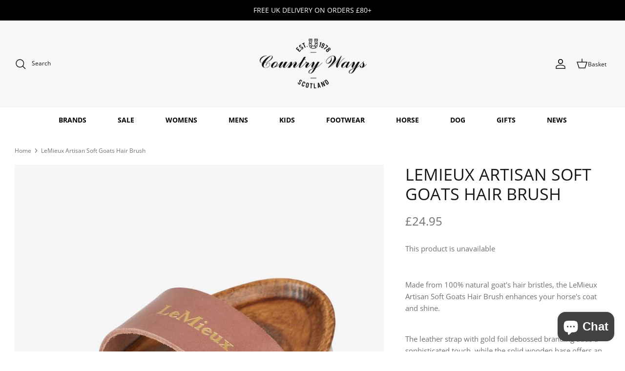

--- FILE ---
content_type: text/html; charset=utf-8
request_url: https://www.countryways.com/products/lemieux-artisan-soft-goats-hair-brush
body_size: 54104
content:
<!DOCTYPE html>
<html lang="en">
<head>
  <!-- Symmetry 5.4.1 -->

  <link rel="preload" href="//www.countryways.com/cdn/shop/t/54/assets/styles.css?v=130796195489595000561767867263" as="style">
  <meta charset="utf-8" />
<meta name="viewport" content="width=device-width,initial-scale=1.0" />
<meta http-equiv="X-UA-Compatible" content="IE=edge">

<link rel="preconnect" href="https://cdn.shopify.com" crossorigin>
<link rel="preconnect" href="https://fonts.shopify.com" crossorigin>
<link rel="preconnect" href="https://monorail-edge.shopifysvc.com"><link rel="preload" as="font" href="//www.countryways.com/cdn/fonts/open_sans/opensans_n4.c32e4d4eca5273f6d4ee95ddf54b5bbb75fc9b61.woff2" type="font/woff2" crossorigin><link rel="preload" as="font" href="//www.countryways.com/cdn/fonts/open_sans/opensans_n7.a9393be1574ea8606c68f4441806b2711d0d13e4.woff2" type="font/woff2" crossorigin><link rel="preload" as="font" href="//www.countryways.com/cdn/fonts/open_sans/opensans_i4.6f1d45f7a46916cc95c694aab32ecbf7509cbf33.woff2" type="font/woff2" crossorigin><link rel="preload" as="font" href="//www.countryways.com/cdn/fonts/open_sans/opensans_i7.916ced2e2ce15f7fcd95d196601a15e7b89ee9a4.woff2" type="font/woff2" crossorigin><link rel="preload" as="font" href="//www.countryways.com/cdn/fonts/open_sans/opensans_n4.c32e4d4eca5273f6d4ee95ddf54b5bbb75fc9b61.woff2" type="font/woff2" crossorigin><link rel="preload" as="font" href="//www.countryways.com/cdn/fonts/open_sans/opensans_n4.c32e4d4eca5273f6d4ee95ddf54b5bbb75fc9b61.woff2" type="font/woff2" crossorigin><link rel="preload" as="font" href="//www.countryways.com/cdn/fonts/jost/jost_n4.d47a1b6347ce4a4c9f437608011273009d91f2b7.woff2" type="font/woff2" crossorigin><link rel="preload" href="//www.countryways.com/cdn/shop/t/54/assets/vendor.min.js?v=11589511144441591071651072240" as="script">
<link rel="preload" href="//www.countryways.com/cdn/shop/t/54/assets/theme.js?v=4020028937982001691663154474" as="script"><link rel="canonical" href="https://www.countryways.com/products/lemieux-artisan-soft-goats-hair-brush" /><link rel="shortcut icon" href="//www.countryways.com/cdn/shop/files/cw-logo.png?v=1614331685" type="image/png" /><meta name="description" content="Made from 100% natural goat&#39;s hair bristles, the LeMieux Artisan Soft Goats Hair Brush enhances your horse&#39;s coat and shine.   The leather strap with gold foil debossed branding adds a sophisticated touch, while the solid wooden base offers an ergonomic in-hand fit for enhanced comfort while you brush.   Each brush is ">

  <title>
    LeMieux Artisan Soft Goats Hair Brush &ndash; Country Ways
  </title>

  <meta property="og:site_name" content="Country Ways">
<meta property="og:url" content="https://www.countryways.com/products/lemieux-artisan-soft-goats-hair-brush">
<meta property="og:title" content="LeMieux Artisan Soft Goats Hair Brush">
<meta property="og:type" content="product">
<meta property="og:description" content="Made from 100% natural goat&#39;s hair bristles, the LeMieux Artisan Soft Goats Hair Brush enhances your horse&#39;s coat and shine.   The leather strap with gold foil debossed branding adds a sophisticated touch, while the solid wooden base offers an ergonomic in-hand fit for enhanced comfort while you brush.   Each brush is "><meta property="og:image" content="http://www.countryways.com/cdn/shop/files/lemieux-artisan-soft-goats-hair-brush-989655_1200x1200.jpg?v=1720997490">
  <meta property="og:image:secure_url" content="https://www.countryways.com/cdn/shop/files/lemieux-artisan-soft-goats-hair-brush-989655_1200x1200.jpg?v=1720997490">
  <meta property="og:image:width" content="769">
  <meta property="og:image:height" content="1025"><meta property="og:price:amount" content="24.95">
  <meta property="og:price:currency" content="GBP"><meta name="twitter:card" content="summary_large_image">
<meta name="twitter:title" content="LeMieux Artisan Soft Goats Hair Brush">
<meta name="twitter:description" content="Made from 100% natural goat&#39;s hair bristles, the LeMieux Artisan Soft Goats Hair Brush enhances your horse&#39;s coat and shine.   The leather strap with gold foil debossed branding adds a sophisticated touch, while the solid wooden base offers an ergonomic in-hand fit for enhanced comfort while you brush.   Each brush is ">


  <link href="//www.countryways.com/cdn/shop/t/54/assets/styles.css?v=130796195489595000561767867263" rel="stylesheet" type="text/css" media="all" />

  <script>
    window.theme = window.theme || {};
    theme.money_format_with_product_code_preference = "£{{amount}}";
    theme.money_format_with_cart_code_preference = "£{{amount}}";
    theme.money_format = "£{{amount}}";
    theme.strings = {
      previous: "Previous",
      next: "Next",
      addressError: "Error looking up that address",
      addressNoResults: "No results for that address",
      addressQueryLimit: "You have exceeded the Google API usage limit. Consider upgrading to a \u003ca href=\"https:\/\/developers.google.com\/maps\/premium\/usage-limits\"\u003ePremium Plan\u003c\/a\u003e.",
      authError: "There was a problem authenticating your Google Maps API Key.",
      icon_labels_left: "Left",
      icon_labels_right: "Right",
      icon_labels_down: "Down",
      icon_labels_close: "Close",
      icon_labels_plus: "Plus",
      cart_terms_confirmation: "You must agree to the terms and conditions before continuing.",
      products_listing_from: "From",
      layout_live_search_see_all: "See all results",
      products_product_add_to_cart: "Add to Cart",
      products_variant_no_stock: "Sold out",
      products_variant_non_existent: "Unavailable",
      products_product_pick_a: "Pick a",
      products_product_unit_price_separator: " \/ ",
      general_navigation_menu_toggle_aria_label: "Toggle menu",
      general_accessibility_labels_close: "Close",
      products_added_notification_title: "Just added",
      products_added_notification_item: "Item",
      products_added_notification_unit_price: "Item price",
      products_added_notification_quantity: "Qty",
      products_added_notification_total_price: "Total price",
      products_added_notification_shipping_note: "Excl. shipping",
      products_added_notification_keep_shopping: "Keep Shopping",
      products_added_notification_cart: "Cart",
      products_product_adding_to_cart: "Adding",
      products_product_added_to_cart: "Added to cart",
      products_added_notification_subtotal: "Subtotal",
      products_labels_sold_out: "Sold Out",
      products_labels_sale: "Sale",
      products_labels_percent_reduction: "[[ amount ]]% off",
      products_labels_value_reduction_html: "[[ amount ]] off",
      products_product_preorder: "Pre-order",
      general_quick_search_pages: "Pages",
      general_quick_search_no_results: "Sorry, we couldn\u0026#39;t find any results",
      collections_general_see_all_subcollections: "See all..."
    };
    theme.routes = {
      search_url: '/search',
      cart_url: '/cart',
      cart_add_url: '/cart/add',
      cart_change_url: '/cart/change',
      predictive_search_url: '/search/suggest'
    };
    theme.settings = {
      cart_type: "page",
      quickbuy_style: "off",
      avoid_orphans: true
    };
    document.documentElement.classList.add('js');
  </script><style>[data-swatch="ancient loden"] { --swatch-background-color: #2b3d31}[data-swatch="acorn brown"] { --swatch-background-color: #705004}[data-swatch="agave green"] { --swatch-background-color: #abb4a3}[data-swatch="alba"] { --swatch-background-color: #c9c9bd}[data-swatch="alchemy green"] { --swatch-background-color: #60735f}[data-swatch="all-black"] { --swatch-background-color: #0f0f0f}[data-swatch="all-navy"] { --swatch-background-color: #000080}[data-swatch="almond"] { --swatch-background-color: #ebe6e0}[data-swatch="alpine"] { --swatch-background-color: #94892b}[data-swatch="aluminium"] { --swatch-background-color: #a1a1a1}[data-swatch="amber"] { --swatch-background-color: #ECA000}[data-swatch="amble sand tartan"] { --swatch-background-color: #cfbc9d}[data-swatch="amble sand"] { --swatch-background-color: #cfbc9d}[data-swatch="ameilia"] { --swatch-background-color: #4d5a61}[data-swatch="amethyst purple"] { --swatch-background-color: #8807ba}[data-swatch="amethyst"] { --swatch-background-color: #b37ebd}[data-swatch="ancient"] { --swatch-background-color: #444d3d}[data-swatch="animal cyan"] { --swatch-background-color: #14a3c7}[data-swatch="animal pink"] { --swatch-background-color: #fa07d6}[data-swatch="anthra/petrol"] { --swatch-background-color: #077a3f}[data-swatch="anthracite"] { --swatch-background-color: #3D3F44}[data-swatch="anthracite"] { --swatch-background-color: #454652}[data-swatch="anthracite"] { --swatch-background-color: #4a4e4f}[data-swatch="anthracite"] { --swatch-background-color: #5D5D5D}[data-swatch="anthracite"] { --swatch-background-color:, Melange #5D5D5D}[data-swatch="anthrazite"] { --swatch-background-color: #5D5D5D}[data-swatch="antico"] { --swatch-background-color: #d6bfd3}[data-swatch="antigua"] { --swatch-background-color: #98EBE8}[data-swatch="antique green"] { --swatch-background-color: #073D0D}[data-swatch="antique white"] { --swatch-background-color: #ebeff5}[data-swatch="appaloosa"] { --swatch-background-color: #825c27}[data-swatch="apricot crush"] { --swatch-background-color: #F3E9E2}[data-swatch="apricot/navy"] { --swatch-background-color: #de8c49}[data-swatch="apricot"] { --swatch-background-color: #de8c49}[data-swatch="aqua blue"] { --swatch-background-color: #84c8d9}[data-swatch="aqua"] { --swatch-background-color: #48ADFF}[data-swatch="aquamarine"] { --swatch-background-color: #7fffd4}[data-swatch="arabesque check"] { --swatch-background-color: #f4f5ed}[data-swatch="archive olive/classic"] { --swatch-background-color: #534A3F}[data-swatch="archive olive"] { --swatch-background-color: #534A3F}[data-swatch="army green"] { --swatch-background-color: #66731D}[data-swatch="artichoke"] { --swatch-background-color: #658546}[data-swatch="ash gold"] { --swatch-background-color: #beb3a7}[data-swatch="ash green"] { --swatch-background-color: #40695f}[data-swatch="asphalt"] { --swatch-background-color: #5D5D5D}[data-swatch="asphalt/navy"] { --swatch-background-color: #5D5D5D}[data-swatch="assorted"] { --swatch-background-color: #e81780}[data-swatch="atlantic blue"] { --swatch-background-color: #447187}[data-swatch="atlantic green"] { --swatch-background-color: #518294}[data-swatch="atlantic"] { --swatch-background-color: #447187}[data-swatch="aubergine"] { --swatch-background-color: #741B6E}[data-swatch="audaz"] { --swatch-background-color: #ff7b00}[data-swatch="autumn dress"] { --swatch-background-color: #8b8c77}[data-swatch="autumnal"] { --swatch-background-color: #cc7c54}[data-swatch="azure"] { --swatch-background-color: #29fbff}[data-swatch="baby blue & pink"] { --swatch-background-color: #8EBDEC}[data-swatch="baby blue"] { --swatch-background-color: #bdedfc}[data-swatch="baby pink"] { --swatch-background-color: #faaaea}[data-swatch="baltic blue"] { --swatch-background-color: #384A76}[data-swatch="banana"] { --swatch-background-color: #ffff00}[data-swatch="barbury"] { --swatch-background-color: #73091b}[data-swatch="barcelona cream"] { --swatch-background-color: #e0d4b6}[data-swatch="barcelona white"] { --swatch-background-color: #ffffff}[data-swatch="bark"] { --swatch-background-color: #7a665f}[data-swatch="barra"] { --swatch-background-color: #998005}[data-swatch="basalt grey"] { --swatch-background-color: #656b68}[data-swatch="bay"] { --swatch-background-color: #6b2b01}[data-swatch="bayleaf"] { --swatch-background-color: #C9D7D2}[data-swatch="beech"] { --swatch-background-color: #806704}[data-swatch="beige"] { --swatch-background-color: #CACB8E}[data-swatch="belt-brown"] { --swatch-background-color: #4F3A3A}[data-swatch="benetton blue"] { --swatch-background-color: #214ea5}[data-swatch="benetton-blue"] { --swatch-background-color: #214ea5}[data-swatch="benneton blue/grey"] { --swatch-background-color: #214ea5}[data-swatch="benneton blue"] { --swatch-background-color: #214ea5}[data-swatch="berry fusion"] { --swatch-background-color: #940235}[data-swatch="berry"] { --swatch-background-color: #583657}[data-swatch="berwick blue tartan"] { --swatch-background-color: #677C9F}[data-swatch="berwick blue"] { --swatch-background-color: #677C9F}[data-swatch="berwick tartan"] { --swatch-background-color: #677C9F}[data-swatch="bilberry"] { --swatch-background-color: #4a0544}[data-swatch="birch"] { --swatch-background-color: #f0eed5}[data-swatch="bird print"] { --swatch-background-color: #e3ddca}[data-swatch="biscuit"] { --swatch-background-color: #f5f0f0}[data-swatch="black & silver"] { --swatch-background-color: #000000}[data-swatch="black (tone on tone)"] { --swatch-background-color: #000000}[data-swatch="black / ancient tartan"] { --swatch-background-color: #334f38}[data-swatch="black / chrome / black"] { --swatch-background-color: #000000}[data-swatch="black / cosmic glitter ring"] { --swatch-background-color: #494B4E}[data-swatch="black / gloss ring"] { --swatch-background-color: #3E403E}[data-swatch="black / matte ring"] { --swatch-background-color: #54542}[data-swatch="black / matte ring"] { --swatch-background-color: #767A76}[data-swatch="black / pebble"] { --swatch-background-color: #0f0f0f}[data-swatch="black / rose gold blazon"] { --swatch-background-color: #f5c47f}[data-swatch="black / silver"] { --swatch-background-color: #615d5d}[data-swatch="black/stone"] { --swatch-background-color: #000000}[data-swatch="black / tone on tone blazon"] { --swatch-background-color: #000000}[data-swatch="black bling"] { --swatch-background-color: #000000}[data-swatch="black canvas"] { --swatch-background-color: #353632}[data-swatch="black champagne"] { --swatch-background-color: #000000}[data-swatch="black croc"] { --swatch-background-color: #000}[data-swatch="black glitter"] { --swatch-background-color: #0f0f0f}[data-swatch="black gloss / rose gold / sparkly"] { --swatch-background-color: #edb993}[data-swatch="black gloss / rose gold sparkly (wide peak)"] { --swatch-background-color: #edb993}[data-swatch="black gloss / rose gold sparkly"] { --swatch-background-color: #edb993}[data-swatch="black gloss / sparkly (wide peak)"] { --swatch-background-color: #edb993}[data-swatch="black gloss / sparkly"] { --swatch-background-color: #080B0F}[data-swatch="black gloss ring"] { --swatch-background-color: #000}[data-swatch="black gloss ring"] { --swatch-background-color: #818A1E}[data-swatch="black houndstooth"] { --swatch-background-color: #000000}[data-swatch="black ii"] { --swatch-background-color: #000000}[data-swatch="black leather"] { --swatch-background-color: #000000}[data-swatch="black matte (wide peak)"] { --swatch-background-color:  #000000}[data-swatch="black matte / black gloss (wide peak)"] { --swatch-background-color: #000000}[data-swatch="black matte / black gloss (wide peak)"] { --swatch-background-color: #0f0f0f}[data-swatch="black matte / black gloss"] { --swatch-background-color: #0f0f0f}[data-swatch="black matte ring"] { --swatch-background-color: #5A6766}[data-swatch="black matte ring"] { --swatch-background-color: #767A76}[data-swatch="black matte"] { --swatch-background-color: #000000}[data-swatch="black melange"] { --swatch-background-color: #21130d}[data-swatch="black nubuck"] { --swatch-background-color: #000}[data-swatch="black olive"] { --swatch-background-color: #000}[data-swatch="black sheepskin"] { --swatch-background-color: #17181C}[data-swatch="black slate"] { --swatch-background-color: #303237}[data-swatch="black standard peak"] { --swatch-background-color: #000000}[data-swatch="black watch"] { --swatch-background-color: #314461}[data-swatch="black wide peak"] { --swatch-background-color: #000000}[data-swatch="black-black-chrome"] { --swatch-background-color: #000}[data-swatch="black-black"] { --swatch-background-color: #000}[data-swatch="black-chrome"] { --swatch-background-color: #000}[data-swatch="black-full-stripes"] { --swatch-background-color: #000}[data-swatch="black-gold-piping"] { --swatch-background-color: #000}[data-swatch="black-ii"] { --swatch-background-color: #000000}[data-swatch="black-jeans"] { --swatch-background-color: #000}[data-swatch="black-matt"] { --swatch-background-color: #151515}[data-swatch="black-multi"] { --swatch-background-color: #000}[data-swatch="black-patent-silver"] { --swatch-background-color: #000}[data-swatch="black-patent-top"] { --swatch-background-color: #000}[data-swatch="black-sheepskin"] { --swatch-background-color: #000}[data-swatch="black-silver"] { --swatch-background-color: #000}[data-swatch="black-vislon"] { --swatch-background-color: #000}[data-swatch="black-watch tartan"] { --swatch-background-color: #06255c}[data-swatch="black/ purple"] { --swatch-background-color: #b103fc}[data-swatch="black/ancient"] { --swatch-background-color: #000}[data-swatch="black/anthracite/navy"] { --swatch-background-color: #4a4e4f}[data-swatch="black/black"] { --swatch-background-color: #313033}[data-swatch="black/blonde"] { --swatch-background-color: #d1ccb0}[data-swatch="black/blue chrome"] { --swatch-background-color: #0f0f0f}[data-swatch="black/blue"] { --swatch-background-color: #0f0f0f}[data-swatch="black/brown"] { --swatch-background-color: #000000}[data-swatch="black/carbon"] { --swatch-background-color: #000000}[data-swatch="black cherry"] { --swatch-background-color: #4d0b37}[data-swatch="black/chrome"] { --swatch-background-color: #0f0f0f}[data-swatch="black/dg orange"] { --swatch-background-color: #FF7E53}[data-swatch="black gloss / chrome crystal"] { --swatch-background-color: #e1e3e3}[data-swatch="black/gold"] { --swatch-background-color: #c5a875}[data-swatch="black/graphite"] { --swatch-background-color: #524e4d}[data-swatch="black/green"] { --swatch-background-color: #4C714F}[data-swatch="black/grey"] { --swatch-background-color: #615d5d}[data-swatch="black/lime"] { --swatch-background-color: #C9D581}[data-swatch="black/mocha"] { --swatch-background-color: #78400c}[data-swatch="black/modern"] { --swatch-background-color: #3B393D}[data-swatch="black/mole"] { --swatch-background-color: #7a776c }[data-swatch="black/multi coloured"] { --swatch-background-color: #161E2B}[data-swatch="black/orange"] { --swatch-background-color: #F64428}[data-swatch="black/patent/silver"] { --swatch-background-color: #000000}[data-swatch="black/peacock"] { --swatch-background-color: #2e594c}[data-swatch="black/pearl red"] { --swatch-background-color: #ab021e}[data-swatch="black/pink"] { --swatch-background-color: #faaaea}[data-swatch="black/plum"] { --swatch-background-color: #6F4E6C}[data-swatch="black/purple/yellow"] { --swatch-background-color: #7d0d94}[data-swatch="black/reflective"] { --swatch-background-color: #FEFC9F}[data-swatch="black/rose gold"] { --swatch-background-color: #f59576}[data-swatch="black/rosegold"] { --swatch-background-color: #000000}[data-swatch="black/sand"] { --swatch-background-color: #000000}[data-swatch="black/silver"] { --swatch-background-color: #615d5d}[data-swatch="black/sliver"] { --swatch-background-color: #615d5d}[data-swatch="black/tan"] { --swatch-background-color: #000000}[data-swatch="black/turquoise"] { --swatch-background-color: #579fb4}[data-swatch="black/white"] { --swatch-background-color: #0f0f0f}[data-swatch="black/wine"] { --swatch-background-color: #eb7cda}[data-swatch="black velvet"] { --swatch-background-color: #000}[data-swatch="black"] { --swatch-background-color: #000}[data-swatch="blackberry"] { --swatch-background-color: #482f61}[data-swatch="blackcurrant"] { --swatch-background-color: #482f61}[data-swatch="blackcurrant"] { --swatch-background-color: #654774}[data-swatch="blackmatte-platinum"] { --swatch-background-color: #000000}[data-swatch="black matte / silver"] { --swatch-background-color: #e3e7e8}[data-swatch="bleached blue"] { --swatch-background-color: #a7cdd6}[data-swatch="bleached olive"] { --swatch-background-color: #748551}[data-swatch="bleached pine"] { --swatch-background-color: #8b9c7e}[data-swatch="blonde"] { --swatch-background-color: #e3d49d}[data-swatch="blooming lilac"] { --swatch-background-color: #e483f7}[data-swatch="blossom"] { --swatch-background-color: #76424e}[data-swatch="blue / chrome / blue"] { --swatch-background-color: #041563}[data-swatch="blue glitter"] { --swatch-background-color: #0297db}[data-swatch="blue granite"] { --swatch-background-color: #646876}[data-swatch="blue grey"] { --swatch-background-color: #1e81b0}[data-swatch="blue haze"] { --swatch-background-color: #5cdce0}[data-swatch="blue heather"] { --swatch-background-color: #86C7D5}[data-swatch="blue heaven"] { --swatch-background-color: #1bbff5}[data-swatch="blue jay"] { --swatch-background-color: #647e9e}[data-swatch="blue jean"] { --swatch-background-color: #86C7D5}[data-swatch="blue lovat-grey"] { --swatch-background-color: #5b63bd}[data-swatch="blue lovat"] { --swatch-background-color: #5b63bd}[data-swatch="blue majestic blue; #86c7d5"] { --swatch-background-color:Blue Majestic Blue; #86C7D5}[data-swatch="blue marl"] { --swatch-background-color: #ADB3C1}[data-swatch="blue mix"] { --swatch-background-color: #88a4b3}[data-swatch="blue nights/bottle"] { --swatch-background-color: #0e633d}[data-swatch="blue shadow"] { --swatch-background-color: #a4dced}[data-swatch="blue stripe"] { --swatch-background-color: #6aaaf7}[data-swatch="blue-bell"] { --swatch-background-color: #6aaaf7}[data-swatch="blue-haze"] { --swatch-background-color: #5cdce0 }[data-swatch="blue-heather"] { --swatch-background-color: #86C7D5}[data-swatch="blue/cognac"] { --swatch-background-color: #1c6c91}[data-swatch="blue/grey"] { --swatch-background-color: #30405D}[data-swatch="blue/orange"] { --swatch-background-color: #FF6E45}[data-swatch="blue/pink"] { --swatch-background-color: #de0471}[data-swatch="blue"] { --swatch-background-color: #084478}[data-swatch="bluebell"] { --swatch-background-color: #6aaaf7}[data-swatch="blueberry"] { --swatch-background-color: #555d70}[data-swatch="bluestone"] { --swatch-background-color: #77a8c9}[data-swatch="blushing horse"] { --swatch-background-color: #d4595f}[data-swatch="blush pink"] { --swatch-background-color: #fad2ef}[data-swatch="blush"] { --swatch-background-color: #E3D7DB}[data-swatch="bordeaux"] { --swatch-background-color: #5c2133}[data-swatch="boris the basset hound"] { --swatch-background-color: #d1542e}[data-swatch="bottle green/ white"] { --swatch-background-color: #224f32}[data-swatch="bottle green/white"] { --swatch-background-color: #224f32}[data-swatch="bottle green"] { --swatch-background-color: #224f32}[data-swatch="bottle-green"] { --swatch-background-color: #224f32}[data-swatch="bottle"] { --swatch-background-color: #0e633d}[data-swatch="bourbon"] { --swatch-background-color: #2b201f}[data-swatch="bracken-ochre"] { --swatch-background-color: #29360c}[data-swatch="bracken"] { --swatch-background-color: #8f946d}[data-swatch="breen"] { --swatch-background-color: #615100}[data-swatch="breton viola chalk"] { --swatch-background-color: #de68de}[data-swatch="brick red"] { --swatch-background-color: #FF0000}[data-swatch="brick-red-spruce"] { --swatch-background-color: #c40000}[data-swatch="brick"] { --swatch-background-color: #FF0000}[data-swatch="bright blue"] { --swatch-background-color: #047cde}[data-swatch="bright pink"] { --swatch-background-color: #e53f85}[data-swatch="broad check multi coloured"] { --swatch-background-color: #910606}[data-swatch="bronze"] { --swatch-background-color: #072F0E}[data-swatch="brook blue"] { --swatch-background-color: #93d5e6}[data-swatch="brown / chrome / brown"] { --swatch-background-color: #633a04}[data-swatch="brown/classic"] { --swatch-background-color: #8B4513}[data-swatch="brown / classic tartan"] { --swatch-background-color: #966b2d}[data-swatch="brown floral emboss"] { --swatch-background-color: #452303}[data-swatch="brown / gold / brown"] { --swatch-background-color: #633a04}[data-swatch="brown / silver"] { --swatch-background-color: #59351b}[data-swatch="brown bomber"] { --swatch-background-color: #A6805E}[data-swatch="brown herringbone tweed"] { --swatch-background-color: #D4B295}[data-swatch="brown ii"] { --swatch-background-color: #59351b}[data-swatch="brown melange"] { --swatch-background-color: #470d05}[data-swatch="brown tweed"] { --swatch-background-color: #79736F}[data-swatch="brown-ii"] { --swatch-background-color: #94623b}[data-swatch="brown-olive"] { --swatch-background-color: #423e2a}[data-swatch="brown/olive"] { --swatch-background-color: #423e2a}[data-swatch="brown/rose gold"] { --swatch-background-color: #59351b}[data-swatch="brown/silver"] { --swatch-background-color: #59351b}[data-swatch="brown"] { --swatch-background-color: #8B4513}[data-swatch="brun"] { --swatch-background-color: #3d2308}[data-swatch="brunette"] { --swatch-background-color: #6f5045}[data-swatch="bubblegum pink"] { --swatch-background-color: #ff8ce2}[data-swatch="buffalo camo"] { --swatch-background-color: #7f8f4e}[data-swatch="burgandy"] { --swatch-background-color: #82055F}[data-swatch="burgundy-bracken"] { --swatch-background-color: #700b0b}[data-swatch="burgundy/black"] { --swatch-background-color: #f24e82}[data-swatch="burgundy/canary gold"] { --swatch-background-color: #82055F}[data-swatch="burgundy/navy"] { --swatch-background-color: #82055F}[data-swatch="burgundy/white"] { --swatch-background-color: #81055F}[data-swatch="burgundy"] { --swatch-background-color: #82055F}[data-swatch="burnt heather"] { --swatch-background-color: #69293e}[data-swatch="burnt henna"] { --swatch-background-color: #c15241}[data-swatch="burnt orange"] { --swatch-background-color: #b24a39}[data-swatch="burnt sugar"] { --swatch-background-color: #a87102}[data-swatch="burren"] { --swatch-background-color: #ab731a}[data-swatch="buttermilk"] { --swatch-background-color: #F5F7CB}[data-swatch="cabernet"] { --swatch-background-color: #572133}[data-swatch="cafe"] { --swatch-background-color: #A1735A}[data-swatch="calico"] { --swatch-background-color: #F5F3EB}[data-swatch="camel/winter red"] { --swatch-background-color: #a66703}[data-swatch="camel"] { --swatch-background-color: #B36B2D}[data-swatch="camo blue"] { --swatch-background-color: #1d4270}[data-swatch="camo green"] { --swatch-background-color: #17752a}[data-swatch="canary fawn"] { --swatch-background-color: #ded837}[data-swatch="canary yellow"] { --swatch-background-color: #ded837}[data-swatch="canary/fawn"] { --swatch-background-color: #ded837}[data-swatch="canary"] { --swatch-background-color: #ded837}[data-swatch="cappuccino"] { --swatch-background-color: #6b5333}[data-swatch="caramel"] { --swatch-background-color: #c6936e}[data-swatch="carbon grey"] { --swatch-background-color: #222029}[data-swatch="carbon"] { --swatch-background-color: #393740}[data-swatch="cardinal red"] { --swatch-background-color: #6b030f}[data-swatch="cardinal"] { --swatch-background-color: #C41E3A}[data-swatch="caspian green"] { --swatch-background-color: #0f5c09}[data-swatch="cassis"] { --swatch-background-color: #910c32}[data-swatch="caviar"] { --swatch-background-color: #000}[data-swatch="cayenne"] { --swatch-background-color: #ff8605}[data-swatch="cedar"] { --swatch-background-color: #787a46}[data-swatch="cerise"] { --swatch-background-color: #ef618d}[data-swatch="chalk"] { --swatch-background-color: #efe7dc}[data-swatch="chambray"] { --swatch-background-color: #281870}[data-swatch="champagne"] { --swatch-background-color: #7d654d}[data-swatch="champange"] { --swatch-background-color: #7d654d}[data-swatch="chancer"] { --swatch-background-color: #8f521d}[data-swatch="charcoal black"] { --swatch-background-color: #000}[data-swatch="charcoal grey"] { --swatch-background-color: #3F3B3E}[data-swatch="charcoal/ochre"] { --swatch-background-color: #59635f}[data-swatch="charcoal"] { --swatch-background-color: #3F3B3E}[data-swatch="charlton tweed"] { --swatch-background-color: #bdb082}[data-swatch="cheetah"] { --swatch-background-color: #ffc954}[data-swatch="cherry"] { --swatch-background-color: #9c2d43}[data-swatch="cherry glace"] { --swatch-background-color: #300416}[data-swatch="chester the cockapoo"] { --swatch-background-color: #f5e9ce}[data-swatch="chestnut-and-havana-brown"] { --swatch-background-color: #a85511}[data-swatch="chestnut"] { --swatch-background-color: #D4A86E}[data-swatch="chevron crystal blue"] { --swatch-background-color: #8dd9f0}[data-swatch="chevron gold"] { --swatch-background-color: #bab75b}[data-swatch="chevron holographic"] { --swatch-background-color: #8f7a91}[data-swatch="chevron jet hematite"] { --swatch-background-color: #5d6063}[data-swatch="chilli red"] { --swatch-background-color: #c20433}[data-swatch="chilli-red"] { --swatch-background-color: #88152e}[data-swatch="chilli/black"] { --swatch-background-color: #c20433}[data-swatch="chilli"] { --swatch-background-color: #c20433}[data-swatch="chinchilla"] { --swatch-background-color: #91670a}[data-swatch="choco"] { --swatch-background-color: #401702}[data-swatch="chocolate brown"] { --swatch-background-color: #523803}[data-swatch="chocolate suede"] { --swatch-background-color: #37220D}[data-swatch="chocolate/classic"] { --swatch-background-color: #523803}[data-swatch="chocolate/navy"] { --swatch-background-color: #37220D}[data-swatch="chocolate/white"] { --swatch-background-color: #853507}[data-swatch="chocolate/willow"] { --swatch-background-color: #80441c}[data-swatch="chocolate"] { --swatch-background-color: #37220D}[data-swatch="christmas dogs"] { --swatch-background-color: #196e26}[data-swatch="christmas unicorns"] { --swatch-background-color: #0e3e8c}[data-swatch="chrome"] { --swatch-background-color: #D9D9D9}[data-swatch="cigar-suede"] { --swatch-background-color: #60331A}[data-swatch="cigar"] { --swatch-background-color: #60331A}[data-swatch="cinder"] { --swatch-background-color: #3b2919}[data-swatch="cinnamon"] { --swatch-background-color: #b14e37}[data-swatch="citron"] { --swatch-background-color: #ccc477}[data-swatch="city navy"] { --swatch-background-color: #0a0f36}[data-swatch="city-navy"] { --swatch-background-color: #0a0f36}[data-swatch="claret"] { --swatch-background-color: #7a1015}[data-swatch="classic black"] { --swatch-background-color: #080808}[data-swatch="classic navy"] { --swatch-background-color: #3E4860}[data-swatch="classic red"] { --swatch-background-color: #992222}[data-swatch="classic tartan"] { --swatch-background-color: #383b28}[data-swatch="classic white"] { --swatch-background-color: #FFFFFF}[data-swatch="classic-olive"] { --swatch-background-color: #304F29}[data-swatch="classic"] { --swatch-background-color: #1f3d1d}[data-swatch="clay"] { --swatch-background-color: #d9c589}[data-swatch="clay black"] { --swatch-background-color: #2f2d3a}[data-swatch="clayton"] { --swatch-background-color: #121a20}[data-swatch="clear crystal / black"] { --swatch-background-color: #0f0f0f}[data-swatch="clear crystal / brown"] { --swatch-background-color: #78400c}[data-swatch="clear"] { --swatch-background-color: #FFFFFF}[data-swatch="cloud blue"] { --swatch-background-color: #188aed}[data-swatch="cloud dancer"] { --swatch-background-color: #f7f7e6}[data-swatch="cloud stripe aw23"] { --swatch-background-color: #ff9429}[data-swatch="cloud stripe ss23"] { --swatch-background-color: #faaae2}[data-swatch="cloud/gardenia check"] { --swatch-background-color: #dfd8d1}[data-swatch="cloud/navy"] { --swatch-background-color: #908f91}[data-swatch="cloud/olive check"] { --swatch-background-color: #8a8289}[data-swatch="cloud"] { --swatch-background-color: #fffbeb}[data-swatch="cloudy grey"] { --swatch-background-color: #757878}[data-swatch="coated black"] { --swatch-background-color: #000000}[data-swatch="cobalt blue/magenta"] { --swatch-background-color: #4588d9}[data-swatch="cobalt blue"] { --swatch-background-color: #4588d9}[data-swatch="cobalt-blue"] { --swatch-background-color: #4588d9}[data-swatch="cobalt/ocean"] { --swatch-background-color: #4588d9}[data-swatch="cobalt"] { --swatch-background-color: #4588d9}[data-swatch="coco"] { --swatch-background-color: #5c4404}[data-swatch="coffee"] { --swatch-background-color:#4c2e26}[data-swatch="cognac"] { --swatch-background-color: #664431}[data-swatch="colt"] { --swatch-background-color: #8a8474}[data-swatch="como black"] { --swatch-background-color: #0f0f0f}[data-swatch="como brown"] { --swatch-background-color: #473518}[data-swatch="conker brown leather"] { --swatch-background-color: #472921}[data-swatch="conker brown"] { --swatch-background-color: #472921}[data-swatch="conker-brown"] { --swatch-background-color: #4a1618}[data-swatch="copen blue"] { --swatch-background-color: #4075ab}[data-swatch="copper"] { --swatch-background-color: #c9a800}[data-swatch="cooper the schnauzer"] { --swatch-background-color: #9e9998}[data-swatch="coral (sun damaged)"] { --swatch-background-color: #e68f87}[data-swatch="coral paradise"] { --swatch-background-color: #db6560}[data-swatch="coral red"] { --swatch-background-color: #f56356}[data-swatch="coral rose"] { --swatch-background-color: #e68f87}[data-swatch="coral/blue"] { --swatch-background-color: #e68f87}[data-swatch="coral"] { --swatch-background-color: #e68f87}[data-swatch="cordovan"] { --swatch-background-color: #733102}[data-swatch="corn flower blue"] { --swatch-background-color: #99bdde}[data-swatch="corn"] { --swatch-background-color: #FAEBAC}[data-swatch="corn blue"] { --swatch-background-color: #a7d7eb}[data-swatch="cornflower blue mango"] { --swatch-background-color: #99bdde}[data-swatch="cornflower blue"] { --swatch-background-color: #99bdde}[data-swatch="cornflower-blue"] { --swatch-background-color: #99bdde}[data-swatch="cornflower"] { --swatch-background-color: #99bdde}[data-swatch="corpo aluminium"] { --swatch-background-color: #40484d}[data-swatch="cosmos"] { --swatch-background-color: #27397d}[data-swatch="country check"] { --swatch-background-color: #bf3a06}[data-swatch="cowhide"] { --swatch-background-color: #8f5836}[data-swatch="cranberry tartan"] { --swatch-background-color: #ed0010}[data-swatch="cranberry"] { --swatch-background-color: #ed0010}[data-swatch="cream/cream"] { --swatch-background-color: #fff6de}[data-swatch="cream/metallic gold"] { --swatch-background-color: #ffdb66}[data-swatch="cream"] { --swatch-background-color: #F7F4F4}[data-swatch="creme"] { --swatch-background-color: #e6e5e2}[data-swatch="creme/off-white"] { --swatch-background-color: #f0e0d1}[data-swatch="crimson"] { --swatch-background-color: #D01D2F}[data-swatch="cubic navy"] { --swatch-background-color: #324a70}[data-swatch="cummin"] { --swatch-background-color: #f2bc3f}[data-swatch="currant"] { --swatch-background-color: #64353d}[data-swatch="cyan"] { --swatch-background-color: #00FFFF}[data-swatch="dahlia bed maritime"] { --swatch-background-color: #f53c1b}[data-swatch="dakota"] { --swatch-background-color: #c99991 }[data-swatch="dalmation"] { --swatch-background-color: #0f0f0f}[data-swatch="damson"] { --swatch-background-color: #3a1c4f}[data-swatch="dark black/off white"] { --swatch-background-color: #0f0f0f}[data-swatch="dark blue/red"] { --swatch-background-color: #b80b1c}[data-swatch="dark blue/rose gold"] { --swatch-background-color: #c79b83}[data-swatch="dark blue"] { --swatch-background-color: #201b45}[data-swatch="dark brown/ olive"] { --swatch-background-color: #2b3d31}[data-swatch="dark brown/silver"] { --swatch-background-color: #422713}[data-swatch="dark brown"] { --swatch-background-color: #422713}[data-swatch="dark camel"] { --swatch-background-color: #c8996e}[data-swatch="dark denim"] { --swatch-background-color: #344754}[data-swatch="dark forest"] { --swatch-background-color: #325e4d}[data-swatch="dark green"] { --swatch-background-color: #174d34}[data-swatch="dark grey"] { --swatch-background-color: #575755}[data-swatch="dark havana"] { --swatch-background-color: #473200}[data-swatch="dark havanna; #4a1414"] { --swatch-background-color:Dark Havanna; #4a1414}[data-swatch="dark mocha"] { --swatch-background-color: #241c0f}[data-swatch="dark moss"] { --swatch-background-color: #797058}[data-swatch="dark natural"] { --swatch-background-color: #8c7642}[data-swatch="dark navy"] { --swatch-background-color: #0B024B}[data-swatch="dark navy / rosemary"] { --swatch-background-color: #0b0636}[data-swatch="dark olive"] { --swatch-background-color: #20421b}[data-swatch="dark pebble"] { --swatch-background-color: #445862}[data-swatch="dark purple"] { --swatch-background-color: #4b0478}[data-swatch="dark rose"] { --swatch-background-color: #e63c77}[data-swatch="dark royal"] { --swatch-background-color: #231480}[data-swatch="dark sand"] { --swatch-background-color: #724e3d}[data-swatch="dark seaweed"] { --swatch-background-color: #01570c}[data-swatch="dark shadow"] { --swatch-background-color: #243457}[data-swatch="dark stone"] { --swatch-background-color: #92887e}[data-swatch="dark tan"] { --swatch-background-color: #734f08}[data-swatch="dark taupe"] { --swatch-background-color: #80725c}[data-swatch="dark thistle"] { --swatch-background-color: #B1B3C5}[data-swatch="dark wine"] { --swatch-background-color: #700a25}[data-swatch="dark-brown"] { --swatch-background-color: #3d240a}[data-swatch="dark-brown"] { --swatch-background-color: #693126}[data-swatch="dark-green"] { --swatch-background-color: #1E5527}[data-swatch="dark-grey"] { --swatch-background-color: #575755}[data-swatch="dark-navy"] { --swatch-background-color: #0B024B}[data-swatch="dark-olive"] { --swatch-background-color: #004f2d}[data-swatch="dark-royal"] { --swatch-background-color: #231480}[data-swatch="dark-shadow"] { --swatch-background-color: #4e4f52}[data-swatch="darkshadow"] { --swatch-background-color: #184e8d}[data-swatch="deep blue/rose gold"] { --swatch-background-color: #c79b83}[data-swatch="deep blue/silver"] { --swatch-background-color: #656b80}[data-swatch="deep blue"] { --swatch-background-color: #184e8d}[data-swatch="deep grey"] { --swatch-background-color: #323033}[data-swatch="deep indigo"] { --swatch-background-color: #2e3748}[data-swatch="deep navy"] { --swatch-background-color: #1e2945}[data-swatch="deep olive"] { --swatch-background-color: #5c6b39}[data-swatch="deep purple"] { --swatch-background-color: #623880}[data-swatch="deep taupe"] { --swatch-background-color: #CEA5A1}[data-swatch="deep water"] { --swatch-background-color: #5e92a7}[data-swatch="deepblue/rosegold"] { --swatch-background-color: #0c1757}[data-swatch="deepblue/silver"] { --swatch-background-color: #0c1757}[data-swatch="delilah plaid"] { --swatch-background-color: #d97991}[data-swatch="denim / zinc"] { --swatch-background-color: #3E6A8F}[data-swatch="denim black"] { --swatch-background-color: #0f0f0f}[data-swatch="denim haze"] { --swatch-background-color: #19386E}[data-swatch="denim marl"] { --swatch-background-color: #3C5E82}[data-swatch="denim navy"] { --swatch-background-color: #0a0357}[data-swatch="denim/navy"] { --swatch-background-color: #b0dde8}[data-swatch="denim teal"] { --swatch-background-color: #096790}[data-swatch="denim/tan"] { --swatch-background-color: #3e77b0}[data-swatch="denim"] { --swatch-background-color: #19386E}[data-swatch="derby tweed"] { --swatch-background-color: #4a433e}[data-swatch="derby-tweed"] { --swatch-background-color: #6a6e64}[data-swatch="derby"] { --swatch-background-color: #6a6e64}[data-swatch="desert sand"] { --swatch-background-color: #e3dfc8}[data-swatch="desser-taupe"] { --swatch-background-color: #786e56}[data-swatch="dg pink"] { --swatch-background-color: #FF2470}[data-swatch="diamond jacquard white/silver"] { --swatch-background-color: #dfe6e8}[data-swatch="dijon"] { --swatch-background-color: #cdd44a}[data-swatch="dill"] { --swatch-background-color: #759c62}[data-swatch="dirt camo"] { --swatch-background-color: #78866B}[data-swatch="dk-olive"] { --swatch-background-color: #20421b}[data-swatch="dk. brown"] { --swatch-background-color: #422713}[data-swatch="dog print"] { --swatch-background-color: #ABAFB5}[data-swatch="donkey"] { --swatch-background-color: #969487 }[data-swatch="dove blue"] { --swatch-background-color: #4e91a6}[data-swatch="dove"] { --swatch-background-color: #89617b}[data-swatch="dream"] { --swatch-background-color: #d4c498}[data-swatch="dress indigo"] { --swatch-background-color: #6c578c}[data-swatch="dress one"] { --swatch-background-color: #b8af9e}[data-swatch="dress tartan"] { --swatch-background-color: #fad693}[data-swatch="dress"] { --swatch-background-color: #d4b08c}[data-swatch="dusk"] { --swatch-background-color: #4b6282}[data-swatch="dusk blue"] { --swatch-background-color: #414280}[data-swatch="dusky green"] { --swatch-background-color: #668266}[data-swatch="dusky pink"] { --swatch-background-color: #ffd4f1}[data-swatch="dusty blue"] { --swatch-background-color: #616477}[data-swatch="dusty mint"] { --swatch-background-color: #bff5e0}[data-swatch="dusty olive"] { --swatch-background-color: #5f6b4b}[data-swatch="dusty pink"] { --swatch-background-color: #e6a5ae}[data-swatch="earl grey"] { --swatch-background-color: #a19a9c}[data-swatch="earth"] { --swatch-background-color: #8B4513}[data-swatch="ebony"] { --swatch-background-color: #191d26}[data-swatch="ecru marl"] { --swatch-background-color: #9d938a}[data-swatch="ecru"] { --swatch-background-color: #9d938a}[data-swatch="eggplant"] { --swatch-background-color: #460456}[data-swatch="eggshell"] { --swatch-background-color: #ebedd8}[data-swatch="electric blue"] { --swatch-background-color: #2C5DFF}[data-swatch="elk"] { --swatch-background-color: #968981}[data-swatch="elm"] { --swatch-background-color: #D7C28C}[data-swatch="emerald green jaguar haircalf"] { --swatch-background-color: #087321}[data-swatch="ember"] { --swatch-background-color: #bd2222}[data-swatch="emerald green"] { --swatch-background-color: #087321}[data-swatch="england"] { --swatch-background-color: #CE1124 }[data-swatch="espresso/patent/silver"] { --swatch-background-color: #633602}[data-swatch="espresso/silver"] { --swatch-background-color: #633602}[data-swatch="espresso"] { --swatch-background-color: #633602}[data-swatch="evergreen"] { --swatch-background-color: #1ba657}[data-swatch="evergreen/sandstone"] { --swatch-background-color: #2a3832}[data-swatch="fade blue"] { --swatch-background-color: #6d88a6}[data-swatch="fade-blue"] { --swatch-background-color: #6d88a6}[data-swatch="faded pink"] { --swatch-background-color: #f5cbd7}[data-swatch="faded rose / blush"] { --swatch-background-color: #DE564C}[data-swatch="fake ash"] { --swatch-background-color: #8b98a1}[data-swatch="fallow"] { --swatch-background-color: #b88032}[data-swatch="falmouth breton maritime chalk"] { --swatch-background-color: #567c7d}[data-swatch="fancy brocade cream/gold"] { --swatch-background-color: #dec88c}[data-swatch="fauna"] { --swatch-background-color: #dbe3e5}[data-swatch="fawn suede"] { --swatch-background-color: #AA7F5A}[data-swatch="fenua purple"] { --swatch-background-color: #461e69}[data-swatch="fern"] { --swatch-background-color: #357a60}[data-swatch="fern / classic tartan"] { --swatch-background-color: #357a60}[data-swatch="field olive (sun damaged - please contact for images)"] { --swatch-background-color: #4e563e}[data-swatch="field olive"] { --swatch-background-color: #4e563e}[data-swatch="fig"] { --swatch-background-color: #965473}[data-swatch="flamingo plume"] { --swatch-background-color: #DD837D}[data-swatch="flamingo/off-white"] { --swatch-background-color: #fcdce2}[data-swatch="flamingo"] { --swatch-background-color: #fcdce2}[data-swatch="falmouth tri breton chalk helford"] { --swatch-background-color: #eceddf}[data-swatch="flash black"] { --swatch-background-color: #0f0f0f}[data-swatch="flash"] { --swatch-background-color: #a16e33}[data-swatch="flaxen"] { --swatch-background-color: #f59920}[data-swatch="fleck riding crop nylon brown 80cm"] { --swatch-background-color: #964B00}[data-swatch="fleur stamp seaway"] { --swatch-background-color: #017375}[data-swatch="flex navy blue"] { --swatch-background-color: #121c40}[data-swatch="floral"] { --swatch-background-color: #3f55fc}[data-swatch="flower diamond starling"] { --swatch-background-color: #728bab}[data-swatch="fog"] { --swatch-background-color: #878076}[data-swatch="foggy green"] { --swatch-background-color: #647565}[data-swatch="foliage"] { --swatch-background-color:#8da258}[data-swatch="folk meadow maritime"] { --swatch-background-color: #1d2075}[data-swatch="ford"] { --swatch-background-color: #273947}[data-swatch="forest green"] { --swatch-background-color: #194710}[data-swatch="forest mist"] { --swatch-background-color: #013d17}[data-swatch="forest-green"] { --swatch-background-color: #194710}[data-swatch="forest"] { --swatch-background-color: #8B4513}[data-swatch="fossil"] { --swatch-background-color: #595054}[data-swatch="foxes"] { --swatch-background-color: #e35205}[data-swatch="french navy"] { --swatch-background-color: #000080}[data-swatch="french rose"] { --swatch-background-color: #b56daf}[data-swatch="freya"] { --swatch-background-color: #4a2e26}[data-swatch="fuchsia pink/white"] { --swatch-background-color: #e87dca}[data-swatch="fuchsia/white"] { --swatch-background-color: #e87dca}[data-swatch="fuchsia"] { --swatch-background-color: #f27edf}[data-swatch="fucshia (metallic silver stars)"] { --swatch-background-color: #e87dca}[data-swatch="fucshia/metalic silver stars"] { --swatch-background-color: #e87dca}[data-swatch="fudge"] { --swatch-background-color: #452d3f}[data-swatch="full tan leather"] { --swatch-background-color: #945907}[data-swatch="geo stream serape jacquard"] { --swatch-background-color: #a0e8fa}[data-swatch="ginger"] { --swatch-background-color: #c28836}[data-swatch="giraffe"] { --swatch-background-color: #9c5a00}[data-swatch="glacier"] { --swatch-background-color: #9fd6d5}[data-swatch="gloss-black"] { --swatch-background-color: #0a0100}[data-swatch="gloss-yellow"] { --swatch-background-color: #ffb300}[data-swatch="gold/black"] { --swatch-background-color: #FFD700}[data-swatch="gold"] { --swatch-background-color: #FFD700}[data-swatch="golden"] { --swatch-background-color: #fdc566}[data-swatch="grape"] { --swatch-background-color: #ab60a2}[data-swatch="graphite green"] { --swatch-background-color: #5e8a86}[data-swatch="graphite/black"] { --swatch-background-color: #4f4849}[data-swatch="graphite"] { --swatch-background-color: #777777}[data-swatch="gray marl"] { --swatch-background-color: #c2cfc8}[data-swatch="gray"] { --swatch-background-color: #A9A9A9}[data-swatch="green ash"] { --swatch-background-color: #6b7d51}[data-swatch="green canvas"] { --swatch-background-color: #788765}[data-swatch="green check"] { --swatch-background-color: #59543d}[data-swatch="green herringbone"] { --swatch-background-color: #4f4936}[data-swatch="green-dark"] { --swatch-background-color: #374f2f}[data-swatch="green/blue"] { --swatch-background-color: #394039}[data-swatch="green/brown"] { --swatch-background-color: #5b6953}[data-swatch="green gables"] { --swatch-background-color: #10634c}[data-swatch="green/navy/red"] { --swatch-background-color: #58663f}[data-swatch="green/navy"] { --swatch-background-color: #29cc70}[data-swatch="green"] { --swatch-background-color: #228B22}[data-swatch="grey / orange"] { --swatch-background-color: #ffa703}[data-swatch="grey crystal / black"] { --swatch-background-color: #0f0f0f}[data-swatch="grey houndstooth"] { --swatch-background-color: #473a3e}[data-swatch="grey marl"] { --swatch-background-color: #575757}[data-swatch="grey melange"] { --swatch-background-color: #808080}[data-swatch="grey-black"] { --swatch-background-color: #999698}[data-swatch="grey-melange"] { --swatch-background-color: #bdbab3}[data-swatch="grey/navy"] { --swatch-background-color: #999698}[data-swatch="grey/pink"] { --swatch-background-color: #999698}[data-swatch="grey/purple/gold"] { --swatch-background-color: #7d787d}[data-swatch="grey rose"] { --swatch-background-color: #828c88}[data-swatch="grey/silver"] { --swatch-background-color: #999698}[data-swatch="grey"] { --swatch-background-color: #969696}[data-swatch="greystone"] { --swatch-background-color: #6a6d74}[data-swatch="grouse print"] { --swatch-background-color: #A5806E}[data-swatch="hambledon"] { --swatch-background-color: #967427}[data-swatch="harvest gold"] { --swatch-background-color: #8a7d0b}[data-swatch="havana-&-chestnut-brown"] { --swatch-background-color: #52351e}[data-swatch="havana/silver"] { --swatch-background-color: #5c311d}[data-swatch="havana"] { --swatch-background-color: #5c311d}[data-swatch="havanna"] { --swatch-background-color: #5c311d}[data-swatch="hazelwood"] { --swatch-background-color: #96875d}[data-swatch="heath orange"] { --swatch-background-color: #e06d14}[data-swatch="heath"] { --swatch-background-color: #646633}[data-swatch="heather brown"] { --swatch-background-color: #cfc8bf}[data-swatch="heather"] { --swatch-background-color: #800080}[data-swatch="hemlock"] { --swatch-background-color: #272e1f}[data-swatch="herdwick"] { --swatch-background-color: #8a8988}[data-swatch="heritage khaki"] { --swatch-background-color: #4f4a40}[data-swatch="hessian navy"] { --swatch-background-color: #dec17c}[data-swatch="hessian tartan"] { --swatch-background-color: #dec17c}[data-swatch="hi viz"] { --swatch-background-color: #faf205}[data-swatch="hi-viz"] { --swatch-background-color: #faf205}[data-swatch="hibiscus-pink"] { --swatch-background-color: #d99898}[data-swatch="honey"] { --swatch-background-color: #e6dbba}[data-swatch="horse girl"] { --swatch-background-color: #e6dbb8}[data-swatch="horse park"] { --swatch-background-color: #7ea4cc}[data-swatch="hot pink"] { --swatch-background-color: #f507b9}[data-swatch="houndstooth"] { --swatch-background-color: #0f0f0f}[data-swatch="hunt top"] { --swatch-background-color: #937063}[data-swatch="hunter green/grey"] { --swatch-background-color: #3A4B3B}[data-swatch="hunter green/grey - no lead rope"] { --swatch-background-color:  #3A4B3B}[data-swatch="hunter green"] { --swatch-background-color: #3A4B3B}[data-swatch="hunter-green"] { --swatch-background-color: #3A4B3B}[data-swatch="hunter"] { --swatch-background-color: #660022}[data-swatch="ice berg"] { --swatch-background-color: #a0a3a2}[data-swatch="ice blue"] { --swatch-background-color: #8ba8bb}[data-swatch="ice grey"] { --swatch-background-color: #EAE7E6}[data-swatch="ice-blue"] { --swatch-background-color: #8ba8bb}[data-swatch="imperial grape"] { --swatch-background-color: #633755}[data-swatch="imperial purple"] { --swatch-background-color: #7e198a}[data-swatch="indigo blue"] { --swatch-background-color: #3e5f8a}[data-swatch="indigo denim"] { --swatch-background-color: #33344d}[data-swatch="indigo tartan"] { --swatch-background-color: #e1d4c8}[data-swatch="indigo"] { --swatch-background-color: #4B0082}[data-swatch="ink blue/navy"] { --swatch-background-color: #403E6B}[data-swatch="ink blue"] { --swatch-background-color: #403E6B}[data-swatch="ink navy natural stripe"] { --swatch-background-color: #1A253F}[data-swatch="ink navy stripe"] { --swatch-background-color: #1A253F}[data-swatch="ink navy"] { --swatch-background-color: #414665}[data-swatch="ink navy monogram"] { --swatch-background-color: #324a70}[data-swatch="ink/grey"] { --swatch-background-color:  #403E6B}[data-swatch="ink"] { --swatch-background-color: #465f9e}[data-swatch="inky blue"] { --swatch-background-color: #263562}[data-swatch="intense red"] { --swatch-background-color: #FF0000}[data-swatch="ireland green"] { --swatch-background-color: #048a1d}[data-swatch="ireland"] { --swatch-background-color: #FF7900}[data-swatch="iris"] { --swatch-background-color: #927a9c}[data-swatch="iron gate"] { --swatch-background-color: #7F858E}[data-swatch="iron matte"] { --swatch-background-color: #7bb8a8}[data-swatch="ivory"] { --swatch-background-color: #adada1}[data-swatch="ivy green"] { --swatch-background-color: #938c6f}[data-swatch="ivy tartan"] { --swatch-background-color: #100c63}[data-swatch="ivy"] { --swatch-background-color: #495845}[data-swatch="jack the jack russell"] { --swatch-background-color: #f7cd6a}[data-swatch="jade green"] { --swatch-background-color: #0a7036}[data-swatch="jade"] { --swatch-background-color: #61965a}[data-swatch="jaffa"] { --swatch-background-color: #e68302}[data-swatch="jaguar-zebra"] { --swatch-background-color: #000}[data-swatch="jaguar"] { --swatch-background-color: #000}[data-swatch="java"] { --swatch-background-color: #6C452E}[data-swatch="jay blue"] { --swatch-background-color: #a2a4b9}[data-swatch="jean/cosmos"] { --swatch-background-color: #fc9105}[data-swatch="jeans-blue"] { --swatch-background-color: #3464b3}[data-swatch="jet black"] { --swatch-background-color: #000000}[data-swatch="jet hematite"] { --swatch-background-color: #969596}[data-swatch="jewel blue"] { --swatch-background-color: #4f99d1}[data-swatch="juniper"] { --swatch-background-color: #949c54}[data-swatch="jura"] { --swatch-background-color: #0e1247}[data-swatch="kelly-green"] { --swatch-background-color: #0FE438}[data-swatch="kentucky blue"] { --swatch-background-color: #bcdde6}[data-swatch="khaki (multi)"] { --swatch-background-color: #c4c0a9}[data-swatch="khaki green"] { --swatch-background-color: #4d5836}[data-swatch="khaki/mole"] { --swatch-background-color: #c4c0a9}[data-swatch="khaki/navy"] { --swatch-background-color: #ded1c8}[data-swatch="khaki"] { --swatch-background-color: #5a6336}[data-swatch="kielder blue tartan"] { --swatch-background-color: #98a895}[data-swatch="kielder"] { --swatch-background-color: #6a7f8a}[data-swatch="kiev white/silver"] { --swatch-background-color: #d6d6d6}[data-swatch="kitui"] { --swatch-background-color: #7783A2}[data-swatch="kiwi olive"] { --swatch-background-color: #d3e7c1}[data-swatch="kiwi"] { --swatch-background-color: #d4de95}[data-swatch="l'alliance navy"] { --swatch-background-color: #0d0a63}[data-swatch="lagoon"] { --swatch-background-color: #6d859e}[data-swatch="lake"] { --swatch-background-color: #175c73}[data-swatch="landscape colt"] { --swatch-background-color: #445947}[data-swatch="landscape-colt"] { --swatch-background-color: #445947}[data-swatch="landscape/linen"] { --swatch-background-color: #8a8474}[data-swatch="landscape"] { --swatch-background-color: #8a8474}[data-swatch="latte"] { --swatch-background-color: #d6d1b2}[data-swatch="lavender grey"] { --swatch-background-color: #8f8da2}[data-swatch="lavender leaf"] { --swatch-background-color: #6753a6}[data-swatch="lavender"] { --swatch-background-color: #de99bb}[data-swatch="lead"] { --swatch-background-color: #8B4513}[data-swatch="leather"] { --swatch-background-color: #5e4711}[data-swatch="lemon"] { --swatch-background-color: #f5e887}[data-swatch="leopard"] { --swatch-background-color: #917f56}[data-swatch="leopard chocolate"] { --swatch-background-color: #e4ddd7}[data-swatch="liberty navy blue"] { --swatch-background-color: #4f809c}[data-swatch="liberty navy"] { --swatch-background-color: #4f809c}[data-swatch="liberty plum"] { --swatch-background-color: #db0288}[data-swatch="lichen"] { --swatch-background-color: #787125}[data-swatch="licorice-sienna"] { --swatch-background-color: #B82C0E}[data-swatch="licorice"] { --swatch-background-color: #453e38}[data-swatch="light blue/navy"] { --swatch-background-color: #b1e5f2}[data-swatch="light blue/white"] { --swatch-background-color: #4694d4}[data-swatch="light blue"] { --swatch-background-color: #b1e5f2}[data-swatch="light blue heather"] { --swatch-background-color: #98a3b9}[data-swatch="light brown"] { --swatch-background-color: #997959}[data-swatch="light denim"] { --swatch-background-color: #5a85a3}[data-swatch="light grey marl"] { --swatch-background-color: #dfdeda}[data-swatch="light grey"] { --swatch-background-color: #7d7e80}[data-swatch="light grey melange"] { --swatch-background-color: #b8bbc0}[data-swatch="light havana"] { --swatch-background-color: #874d0b}[data-swatch="light honey"] { --swatch-background-color: #dbd8ad}[data-swatch="light moss"] { --swatch-background-color: #aee084}[data-swatch="light sage"] { --swatch-background-color: #728067}[data-swatch="light sand"] { --swatch-background-color: #DBD0BE}[data-swatch="light sand"] { --swatch-background-color: #DBD0BE}[data-swatch="light sand / rosemary"] { --swatch-background-color: #d4d9bf}[data-swatch="light sky"] { --swatch-background-color: #b6c5d6}[data-swatch="light tan"] { --swatch-background-color: #c26c04}[data-swatch="light trench"] { --swatch-background-color: #c7b17f}[data-swatch="light-blue"] { --swatch-background-color: #46EDF9}[data-swatch="light-brown"] { --swatch-background-color: #b37400}[data-swatch="light-grey"] { --swatch-background-color: #B7B7B7}[data-swatch="ligre"] { --swatch-background-color: #696969}[data-swatch="lilac"] { --swatch-background-color: #a9a0db}[data-swatch="lily pad / duck green"] { --swatch-background-color: #486255}[data-swatch="limeade"] { --swatch-background-color: #f4f711}[data-swatch="lime green"] { --swatch-background-color: #cff578}[data-swatch="lime"] { --swatch-background-color: #32CD32}[data-swatch="linework floral chalk"] { --swatch-background-color: #f5fbff}[data-swatch="linework floral heather"] { --swatch-background-color: #a83b9d}[data-swatch="liquorice"] { --swatch-background-color: #dbc9ad}[data-swatch="loden multi"] { --swatch-background-color: #354f44}[data-swatch="loden"] { --swatch-background-color: #354f44}[data-swatch="lt blue/white"] { --swatch-background-color: #4694d4}[data-swatch="ltd edition navy/rose gold"] { --swatch-background-color: #280575}[data-swatch="ltd edition white/rose gold"] { --swatch-background-color: #ffffff}[data-swatch="lugano"] { --swatch-background-color: #51717c}[data-swatch="lugano / oribe green"] { --swatch-background-color:#6a7f7f}[data-swatch="luna the golden retriever"] { --swatch-background-color: #f7f6c3}[data-swatch="lynx"] { --swatch-background-color: #c9b589}[data-swatch="machair"] { --swatch-background-color: #cec5bc}[data-swatch="magenta"] { --swatch-background-color: #FF00FF}[data-swatch="magenta"] { --swatch-background-color: #FF00FF}[data-swatch="magnet tone-on-tone"] { --swatch-background-color: #6f767a}[data-swatch="magnet"] { --swatch-background-color: #6f767a}[data-swatch="mahagonie"] { --swatch-background-color: #550a70}[data-swatch="mahogany leather"] { --swatch-background-color: #420D09}[data-swatch="mahogany"] { --swatch-background-color: #420D09}[data-swatch="mallard green"] { --swatch-background-color: #1e8f74}[data-swatch="mango"] { --swatch-background-color: #e68f87}[data-swatch="maple red (tear on one side)"] { --swatch-background-color: #a32110}[data-swatch="maple red (tier on wrong side)"] { --swatch-background-color: #a32110}[data-swatch="maple red"] { --swatch-background-color: #a32110}[data-swatch="maple"] { --swatch-background-color: #54472b}[data-swatch="margot pearl white"] { --swatch-background-color: #f5f2e9}[data-swatch="marine blue"] { --swatch-background-color: #b0f3f5}[data-swatch="marine"] { --swatch-background-color: #4ca2d4}[data-swatch="maritime"] { --swatch-background-color: #162e3b}[data-swatch="maroon/ white"] { --swatch-background-color: #800000}[data-swatch="maroon/grey/white"] { --swatch-background-color: #8c0e49}[data-swatch="maroon/navy/white"] { --swatch-background-color: #8E000C}[data-swatch="maroon/white"] { --swatch-background-color: #800000}[data-swatch="maroon"] { --swatch-background-color: #800000}[data-swatch="maroon"] { --swatch-background-color: #FF00FF}[data-swatch="marooon/navy/white"] { --swatch-background-color: #800000}[data-swatch="matte green"] { --swatch-background-color: #4f4a40}[data-swatch="mauve pink"] { --swatch-background-color: #db93db}[data-swatch="mauve"] { --swatch-background-color: #9e7699}[data-swatch="meadow"] { --swatch-background-color: #ad3b0e}[data-swatch="med grey"] { --swatch-background-color: #4e4c54}[data-swatch="medium check green blue"] { --swatch-background-color: #4b8067}[data-swatch="medium check navy red"] { --swatch-background-color: #265087}[data-swatch="melon & stone"] { --swatch-background-color: #E77F69}[data-swatch="melon"] { --swatch-background-color: #E77F69}[data-swatch="merlot"] { --swatch-background-color: #760D0D}[data-swatch="mid olive"] { --swatch-background-color: #a8a9a4}[data-swatch="midnight / cosmic glitter ring"] { --swatch-background-color: #49505D}[data-swatch="midnight / gloss ring"] { --swatch-background-color: #2E2F3B}[data-swatch="midnight berry"] { --swatch-background-color: #943d3d}[data-swatch="midnight blue"] { --swatch-background-color: #090163}[data-swatch="midnight gloss ring"] { --swatch-background-color: #0b134d}[data-swatch="midnight navy"] { --swatch-background-color: #0b134d}[data-swatch="midnight tartan"] { --swatch-background-color: #283d64}[data-swatch="midnight"] { --swatch-background-color: #0045c4}[data-swatch="midnightmatte-rosegold"] { --swatch-background-color: #324a70}[data-swatch="milk"] { --swatch-background-color: #D3D0C2}[data-swatch="milky rose/navy"] { --swatch-background-color: #ffe0e6}[data-swatch="military brown"] { --swatch-background-color: #a38040}[data-swatch="military marl"] { --swatch-background-color: #9c8f7e}[data-swatch="mimosa"] { --swatch-background-color: #f5efa4}[data-swatch="mink"] { --swatch-background-color: #b29f8f}[data-swatch="mint/grey"] { --swatch-background-color: #58adac}[data-swatch="mint/navy"] { --swatch-background-color: #73d19c}[data-swatch="mint / stone / tan leather"] { --swatch-background-color:  #91b6aa}[data-swatch="mint / stone"] { --swatch-background-color:  #91b6aa}[data-swatch="mint"] { --swatch-background-color: #58adac}[data-swatch="mint"] { --swatch-background-color: #91b6aa}[data-swatch="mist grey"] { --swatch-background-color:  #373934}[data-swatch="mist tweed"] { --swatch-background-color: #345259}[data-swatch="mist"] { --swatch-background-color: #bcc9d9}[data-swatch="mocca"] { --swatch-background-color: #472617}[data-swatch="mocha/rose"] { --swatch-background-color: #472617}[data-swatch="mocha"] { --swatch-background-color: #472617}[data-swatch="modern tartan"] { --swatch-background-color: #787572}[data-swatch="mole plaid"] { --swatch-background-color: #54390b}[data-swatch="mole"] { --swatch-background-color: #575044}[data-swatch="monochrome"] { --swatch-background-color: #666363}[data-swatch="montana"] { --swatch-background-color: #98a86f}[data-swatch="moonlight"] { --swatch-background-color: #1200b5}[data-swatch="moorea brown"] { --swatch-background-color: #964B00}[data-swatch="moorland tartan"] { --swatch-background-color: #734c03}[data-swatch="mosaic blue"] { --swatch-background-color: #58b1d1}[data-swatch="moss green/boysen berry"] { --swatch-background-color: #3b614b}[data-swatch="moss green"] { --swatch-background-color: #5f7d64}[data-swatch="moss stone"] { --swatch-background-color: #78835b}[data-swatch="moss"] { --swatch-background-color: #5f7d64}[data-swatch="mouve pink"] { --swatch-background-color: #a6297a}[data-swatch="mulberry-purple"] { --swatch-background-color: #69245a}[data-swatch="mulberry/grey"] { --swatch-background-color: #C54B8C}[data-swatch="mulberry"] { --swatch-background-color: #C54B8C}[data-swatch="mull"] { --swatch-background-color: #abaaa2}[data-swatch="multi blue"] { --swatch-background-color: #a3daf7}[data-swatch="multi pink"] { --swatch-background-color: #ffccfc}[data-swatch="multi stripe"] { --swatch-background-color: #feffc2}[data-swatch="multi"] { --swatch-background-color: #8d4191}[data-swatch="mushroom"] { --swatch-background-color: #c4b4a5}[data-swatch="musk"] { --swatch-background-color: #c1a5c2}[data-swatch="mustard-navy"] { --swatch-background-color: #d69d00}[data-swatch="mustard"] { --swatch-background-color: #d69d00}[data-swatch="muted cabernet"] { --swatch-background-color: #572133}[data-swatch="muted tartan"] { --swatch-background-color: #6b4a0b}[data-swatch="natural"] { --swatch-background-color: #e3d5b3}[data-swatch="navidad"] { --swatch-background-color: #037351}[data-swatch="naval jack"] { --swatch-background-color: #142e5b}[data-swatch="navy (metallic gold stars)"] { --swatch-background-color: #0a0357}[data-swatch="navy (minor damage)"] { --swatch-background-color: #324a70}[data-swatch="navy / black"] { --swatch-background-color: #0a0357}[data-swatch="navy/blonde"] { --swatch-background-color: #cfc8a5}[data-swatch="navy / light blue"] { --swatch-background-color: #32adfa}[data-swatch="navy / red"] { --swatch-background-color: #f70217}[data-swatch="navy / rose gold blazon"] { --swatch-background-color: #1a556e}[data-swatch="navy / tone on tone blazon"] { --swatch-background-color: #66c1e8}[data-swatch="navy barathea"] { --swatch-background-color: #09074a}[data-swatch="navy bling"] { --swatch-background-color: #324a70}[data-swatch="navy blue"] { --swatch-background-color: #324a70}[data-swatch="navy ditsy"] { --swatch-background-color: #384365}[data-swatch="navy gloss / pewter sparkly (wide peak)"] { --swatch-background-color: #32376D}[data-swatch="navy gloss / pewter sparkly"] { --swatch-background-color: #32367d}[data-swatch="navy matte / pewter (wide peak)"] { --swatch-background-color: #51617d}[data-swatch="navy matte / rose gold"] { --swatch-background-color: #f5aa84}[data-swatch="navy matte / rose gold (wide peak)"] { --swatch-background-color: #f5aa84}[data-swatch="navy grey"] { --swatch-background-color: #e1e5f2}[data-swatch="navy gloss / sparkly (wide peak)"] { --swatch-background-color: #162E41}[data-swatch="navy gloss / sparkly"] { --swatch-background-color: #162E41}[data-swatch="navy leather"] { --swatch-background-color: #324a70}[data-swatch="navy/lemon"] { --swatch-background-color: #18194d}[data-swatch="navy matte (wide peak)"] { --swatch-background-color: #3E4B55}[data-swatch="navy matte / pewter"] { --swatch-background-color: #4d4f6b}[data-swatch="navy matte"] { --swatch-background-color: #3E4B55}[data-swatch="navy melange"] { --swatch-background-color: #315885}[data-swatch="navy night"] { --swatch-background-color: #cc9364}[data-swatch="navy pheasant"] { --swatch-background-color: #324a70}[data-swatch="navy red/white"] { --swatch-background-color: #29416b}[data-swatch="navy stripe ss23"] { --swatch-background-color: #0a1f47}[data-swatch="navy stripe"] { --swatch-background-color:  #000080}[data-swatch="navy tone-on-tone"] { --swatch-background-color: #004f70}[data-swatch="navy with rose gold"] { --swatch-background-color: #f59576}[data-swatch="navy with rose"] { --swatch-background-color: #f59576}[data-swatch="navy-blue-jeans"] { --swatch-background-color: #324a70}[data-swatch="navy-blue"] { --swatch-background-color: #324a70}[data-swatch="navy-matt"] { --swatch-background-color: #324a70}[data-swatch="navy-melange"] { --swatch-background-color: #315885}[data-swatch="navy-rose-gold"] { --swatch-background-color: #000080}[data-swatch="navy-rosegold"] { --swatch-background-color: #000080}[data-swatch="navy-silver"] { --swatch-background-color: #000080}[data-swatch="navy/ rose gold"] { --swatch-background-color: #d48c79}[data-swatch="navy/aqua"] { --swatch-background-color: #87ede8}[data-swatch="navy/beige/royal"] { --swatch-background-color: #decfa0}[data-swatch="navy/beige"] { --swatch-background-color: #decfa0}[data-swatch="navy/black"] { --swatch-background-color: #0a0457}[data-swatch="navy/blue"] { --swatch-background-color: #4f99d1}[data-swatch="navy/brown croc"] { --swatch-background-color: #324a70}[data-swatch="navy/brown"] { --swatch-background-color: #324a70}[data-swatch="navy / brown"] { --swatch-background-color: #324a70}[data-swatch="navy/cerise"] { --swatch-background-color: #ff00b3}[data-swatch="navy/dark ginger"] { --swatch-background-color: #1a2952}[data-swatch="navy/dress"] { --swatch-background-color: #4a4655}[data-swatch="navy gloss / chrome crystal"] { --swatch-background-color: #e1e3e3}[data-swatch="navy/gold/white"] { --swatch-background-color: #0a0357}[data-swatch="navy/gold"] { --swatch-background-color: #2f2f39}[data-swatch="navy/grey/black"] { --swatch-background-color: #0f0f0f}[data-swatch="navy/grey"] { --swatch-background-color: #8f888e}[data-swatch="navy/jade"] { --swatch-background-color: #11910f}[data-swatch="navy/khaki"] { --swatch-background-color:  #324a70}[data-swatch="navy/light blue"] { --swatch-background-color: #32adfa}[data-swatch="navy/magenta"] { --swatch-background-color: #bd3e99}[data-swatch="navy/marine"] { --swatch-background-color: #4e5f77}[data-swatch="navy/metalic gold stars"] { --swatch-background-color:  #324a70}[data-swatch="navy/metallic gold"] { --swatch-background-color:  #324a70}[data-swatch="navy/off white"] { --swatch-background-color: #100e5c}[data-swatch="navy/off-white"] { --swatch-background-color: #100e5c}[data-swatch="navy/olive"] { --swatch-background-color: #5d692c}[data-swatch="navy/orange/beige plaid"] { --swatch-background-color: #374360}[data-swatch="navy/orange/beige"] { --swatch-background-color: #374360}[data-swatch="navy/orange"] { --swatch-background-color: #374360}[data-swatch="navy/pale blue"] { --swatch-background-color: #a0f2fa}[data-swatch="navy/pencil point grey"] { --swatch-background-color: #303447}[data-swatch="navy/petrol"] { --swatch-background-color: #0d547a}[data-swatch="navy/pink"] { --swatch-background-color: #ff96d3}[data-swatch="navy/raspberry"] { --swatch-background-color: #e36f9c}[data-swatch="navy/red"] { --swatch-background-color: #29416b}[data-swatch="navy/red"] { --swatch-background-color: #bd060c}[data-swatch="navy/rose gold"] { --swatch-background-color: #e8c6b7}[data-swatch="navy/rosegold"] { --swatch-background-color: #0a0357}[data-swatch="navy/royal blue"] { --swatch-background-color: #0f07ed}[data-swatch="navy/royal"] { --swatch-background-color: #13679c}[data-swatch="navy/silver/red"] { --swatch-background-color: #324a70}[data-swatch="navy/silver"] { --swatch-background-color: #8f888e}[data-swatch="navy/sky blue"] { --swatch-background-color: #32adfa}[data-swatch="navy suede"] { --swatch-background-color: #324a70}[data-swatch="navy/tan"] { --swatch-background-color: #324a70}[data-swatch="navy/turquoise/cream"] { --swatch-background-color: #92d1c1}[data-swatch="navy/white"] { --swatch-background-color: #324a70}[data-swatch="navy"] { --swatch-background-color: #324a70}[data-swatch="navy denim"] { --swatch-background-color: #324a70}[data-swatch="navymatte-rosegold"] { --swatch-background-color: #ffb091}[data-swatch="nebula-blue"] { --swatch-background-color: #000659}[data-swatch="new navy"] { --swatch-background-color:#071230}[data-swatch="new-navy"] { --swatch-background-color: #1a1133}[data-swatch="new navy/med grey"] { --swatch-background-color: #1a1133}[data-swatch="night blue"] { --swatch-background-color: #142142}[data-swatch="night sky/blue"] { --swatch-background-color: #282E43}[data-swatch="night-blue"] { --swatch-background-color: #142142}[data-swatch="nightblue"] { --swatch-background-color: #142142}[data-swatch="nightsky"] { --swatch-background-color: #343643}[data-swatch="noir"] { --swatch-background-color: #000000}[data-swatch="north atlantic"] { --swatch-background-color: #96BBBC}[data-swatch="northshore tartan"] { --swatch-background-color: #b5b2ac}[data-swatch="nougat/silver"] { --swatch-background-color: #c96c02}[data-swatch="nougat"] { --swatch-background-color: #c96c02}[data-swatch="nuage"] { --swatch-background-color: #cfcfc8}[data-swatch="nude"] { --swatch-background-color: #DAC8BA}[data-swatch="neutral tri-colour"] { --swatch-background-color: #f4fae1}[data-swatch="nutmeg"] { --swatch-background-color: #803f0a}[data-swatch="oak brown"] { --swatch-background-color: #593928}[data-swatch="oak leather"] { --swatch-background-color: #a87207}[data-swatch="oak"] { --swatch-background-color: #c2aa4a}[data-swatch="oat"] { --swatch-background-color: #ebead1}[data-swatch="oat/ancient"] { --swatch-background-color: #c5b8ac}[data-swatch="oatmeal check"] { --swatch-background-color: #deb587}[data-swatch="oatmeal"] { --swatch-background-color: #DED5AC}[data-swatch="oatmel check"] { --swatch-background-color: #deb587}[data-swatch="oatmilk"] { --swatch-background-color: #b8b49e}[data-swatch="ocean ombre"] { --swatch-background-color: #00D3FB}[data-swatch="ocean/cobalt"] { --swatch-background-color: #3e84bd}[data-swatch="ocean"] { --swatch-background-color: #5185a6}[data-swatch="oceana"] { --swatch-background-color: #535699}[data-swatch="ocean force"] { --swatch-background-color: #0d79c2}[data-swatch="ocean sky"] { --swatch-background-color: #9bcdd1}[data-swatch="ochre"] { --swatch-background-color: #f0a000}[data-swatch="off white/grey"] { --swatch-background-color: #ebeded}[data-swatch="off white/multicoloured"] { --swatch-background-color: #eeeee9}[data-swatch="off white/multi colour"] { --swatch-background-color: #b3a57f}[data-swatch="off white/navy"] { --swatch-background-color:  #2f2f39}[data-swatch="off white"] { --swatch-background-color: #eeeee9}[data-swatch="off-white floral aw23"] { --swatch-background-color: #f4f5d7 }[data-swatch="oily distressed brown"] { --swatch-background-color: #855838}[data-swatch="old black"] { --swatch-background-color: #373332}[data-swatch="old rum"] { --swatch-background-color: #412A1D}[data-swatch="old-rum"] { --swatch-background-color: #412A1D}[data-swatch="olive green"] { --swatch-background-color: #7c8a5c}[data-swatch="olive night"] { --swatch-background-color: #184719}[data-swatch="olive twill"] { --swatch-background-color: #4a4d3f}[data-swatch="olive wax"] { --swatch-background-color: #184719}[data-swatch="olive wide check"] { --swatch-background-color: #7c8a5c}[data-swatch="olive/ancient"] { --swatch-background-color: #494b3e}[data-swatch="olive/black"] { --swatch-background-color: #808000}[data-swatch="olive/brick red"] { --swatch-background-color: #7c8a5c}[data-swatch="olive/classic"] { --swatch-background-color: #53534b}[data-swatch="olive/grey"] { --swatch-background-color: #7c8a5c}[data-swatch="olive/pink/lilac ochre"] { --swatch-background-color: #697063}[data-swatch="olive"] { --swatch-background-color: #7c8a5c}[data-swatch="olive"] { --swatch-background-color: #808000}[data-swatch="olive / classic tartan"] { --swatch-background-color: #7c8a5c}[data-swatch="olive check"] { --swatch-background-color: #7c8a5c}[data-swatch="orange / navy"] { --swatch-background-color: #cc8323}[data-swatch="orange-ivy"] { --swatch-background-color: #bd5f1c}[data-swatch="orange"] { --swatch-background-color: #FFA500}[data-swatch="orchard"] { --swatch-background-color: #8a9189}[data-swatch="orchid"] { --swatch-background-color: #b07666}[data-swatch="oribe green"] { --swatch-background-color: #90adad}[data-swatch="outerspace blue/rose pink"] { --swatch-background-image: url(//www.countryways.com/cdn/shopifycloud/storefront/assets/no-image-160-46f2d4a0_128x128.gif) }[data-swatch="oxblood"] { --swatch-background-color: #751231}[data-swatch="ox blood"] { --swatch-background-color: #541230}[data-swatch="oxbridge tartan"] { --swatch-background-color: #034548}[data-swatch="oxford/silver"] { --swatch-background-color: #969690}[data-swatch="oyster"] { --swatch-background-color: #e0c7ac}[data-swatch="pacific blue heather"] { --swatch-background-color: #bfd2e0}[data-swatch="pacific/grey"] { --swatch-background-color: #00E6EF}[data-swatch="pacific"] { --swatch-background-color: #0b8ee6}[data-swatch="pale aqua"] { --swatch-background-color: #d7fae6}[data-swatch="pale blue/pale pink"] { --swatch-background-color: #bfe8ff}[data-swatch="pale blue"] { --swatch-background-color: #d0dde2}[data-swatch="pale camel"] { --swatch-background-color: #bf9f5e}[data-swatch="pale mauve"] { --swatch-background-color: #CEA5A1}[data-swatch="pale pink/pale blue"] { --swatch-background-color: #fac0f7}[data-swatch="pale pink"] { --swatch-background-color: #D2ADB2}[data-swatch="palomino"] { --swatch-background-color: #f2ebcb}[data-swatch="papaya"] { --swatch-background-color: #de8754}[data-swatch="paprika/mocha"] { --swatch-background-color: #ff8929}[data-swatch="paprika"] { --swatch-background-color: #ff8929}[data-swatch="paradise"] { --swatch-background-color: #7e0394}[data-swatch="parrot"] { --swatch-background-color: #02a134}[data-swatch="pastel blue"] { --swatch-background-color: #DEECF7}[data-swatch="pastel ombre"] { --swatch-background-color: #FFD6F1}[data-swatch="pastel pink"] { --swatch-background-color: #F6C8DC}[data-swatch="patent-top-black"] { --swatch-background-color: #000000}[data-swatch="pc check (matches pc stock)"] { --swatch-background-color: #9c9408}[data-swatch="pc stripes"] { --swatch-background-color: #00a2b8}[data-swatch="peacoat-navy"] { --swatch-background-color: #0c1042}[data-swatch="peacock blue"] { --swatch-background-color: #034557}[data-swatch="peacock/grey"] { --swatch-background-color: #127575}[data-swatch="peacock"] { --swatch-background-color: #127575}[data-swatch="pearl blue"] { --swatch-background-color: #e1f2f1}[data-swatch="pearl grey"] { --swatch-background-color: #b6b0a2}[data-swatch="pearl rose (small pen mark on collar)"] { --swatch-background-color: #e4b9c3}[data-swatch="pearl rose/cassis/navy"] { --swatch-background-color: #910c32}[data-swatch="pearl rose/earl grey/basalt grey"] { --swatch-background-color: #656b68}[data-swatch="pearl rose"] { --swatch-background-color: #e4b9c3}[data-swatch="pearl/crystal"] { --swatch-background-color: #ffe8de}[data-swatch="pearl"] { --swatch-background-color: #ffe0f7}[data-swatch="pebbled tan leather"] { --swatch-background-color: #a66121}[data-swatch="pecan"] { --swatch-background-color: #b0a48d}[data-swatch="peony pink"] { --swatch-background-color: #FF85A5}[data-swatch="peony"] { --swatch-background-color: #3E4A5A}[data-swatch="pergamena"] { --swatch-background-color: #e3dcd6}[data-swatch="pesto"] { --swatch-background-color: #5d783d}[data-swatch="petrol blue"] { --swatch-background-color: ##165e63}[data-swatch="petrol green"] { --swatch-background-color: #225c48}[data-swatch="petrol"] { --swatch-background-color: #365559}[data-swatch="pheasants"] { --swatch-background-color: #255c1f}[data-swatch="piebald"] { --swatch-background-color: #0d0d0d}[data-swatch="pigeon"] { --swatch-background-color: #7e909c}[data-swatch="pine green"] { --swatch-background-color: #4d422b}[data-swatch="pine-shadow"] { --swatch-background-color: #1b4d26}[data-swatch="pine"] { --swatch-background-color: #70704f}[data-swatch="pink blush"] { --swatch-background-color: #edbbc0}[data-swatch="pink boa"] { --swatch-background-color: #fadcf3}[data-swatch="pink multi"] { --swatch-background-color: #ff91af}[data-swatch="pink pearl / black"] { --swatch-background-color: #ffaeee}[data-swatch="pink quartz"] { --swatch-background-color: #facae6}[data-swatch="pink salt tartan"] { --swatch-background-color: #c7d1d3}[data-swatch="pink salt"] { --swatch-background-color: #c7d1d3}[data-swatch="pink stripe"] { --swatch-background-color: #E5D9DD}[data-swatch="pink tie dye"] { --swatch-background-color: #de3d83}[data-swatch="pink-spots"] { --swatch-background-color: #ff00a6}[data-swatch="pink-top"] { --swatch-background-color: #ff00bb}[data-swatch="pink/black"] { --swatch-background-color: #f540ac}[data-swatch="pink/blue/green"] { --swatch-background-color: #8e74b5}[data-swatch="pink/blue/orange"] { --swatch-background-color: #04b7db}[data-swatch="pink/blue"] { --swatch-background-color: #ff8cf4}[data-swatch="pink/grey/black"] { --swatch-background-color: #8f888e}[data-swatch="pink/grey"] { --swatch-background-color: #d4a3cb}[data-swatch="pink/mint/cream"] { --swatch-background-color: #73d19c}[data-swatch="pink/navy"] { --swatch-background-color: #fa9dfa}[data-swatch="pink tartan"] { --swatch-background-color: #f5dae4}[data-swatch="pink"] { --swatch-background-color: #FFC0CB}[data-swatch="pistachio"] { --swatch-background-color: #8dc276}[data-swatch="plain cream"] { --swatch-background-color: #fff6de}[data-swatch="plain-black"] { --swatch-background-color: #000000}[data-swatch="platinum ring"] { --swatch-background-color: #E2E1DE}[data-swatch="plaza taupe"] { --swatch-background-color: #837956}[data-swatch="plum & ink"] { --swatch-background-color: #465f9e}[data-swatch="plum crystal / black"] { --swatch-background-color: #913d62}[data-swatch="plum/black"] { --swatch-background-color: #913d62}[data-swatch="plum/magenta"] { --swatch-background-color: #FF00FF}[data-swatch="plum/teal"] { --swatch-background-color: #913d62}[data-swatch="plum velvet"] { --swatch-background-color: #610239}[data-swatch="plum"] { --swatch-background-color: #913d62}[data-swatch="plus blue"] { --swatch-background-color: #2a61bf}[data-swatch="pomegranate"] { --swatch-background-image: url(//www.countryways.com/cdn/shopifycloud/storefront/assets/no-image-160-46f2d4a0_128x128.gif) }[data-swatch="pool"] { --swatch-background-color: #0c4147}[data-swatch="pop cyan"] { --swatch-background-color: #3aa2de}[data-swatch="popcorn"] { --swatch-background-color: #f2ebcb}[data-swatch="poppy melange"] { --swatch-background-color: #b80238}[data-swatch="poppy"] { --swatch-background-color: #b80238}[data-swatch="port red"] { --swatch-background-color: #a14456}[data-swatch="port royal"] { --swatch-background-color: #7d0a43}[data-swatch="port-royal"] { --swatch-background-color: #bd53a2}[data-swatch="port"] { --swatch-background-color: #8b3146}[data-swatch="porto blue"] { --swatch-background-color: #2535c4}[data-swatch="porto blue leather"] { --swatch-background-color: #2535c4}[data-swatch="porto blue & navy"] { --swatch-background-color: #2535c4}[data-swatch="posy green champagne"] { --swatch-background-color: #006e4f}[data-swatch="powder pink"] { --swatch-background-color: #ffaaee}[data-swatch="pretty-pink"] { --swatch-background-color: #ffc4ea}[data-swatch="primrose pink"] { --swatch-background-color: #e6bfb3}[data-swatch="prince charming"] { --swatch-background-color: #0e1996}[data-swatch="princess unicorn"] { --swatch-background-color: #00e1ff}[data-swatch="purple & grey"] { --swatch-background-color: #C5A4DB}[data-swatch="purple (metallic silver stars)"] { --swatch-background-color: #4E3F56}[data-swatch="purple forest"] { --swatch-background-color: #8b4f98}[data-swatch="purple heart"] { --swatch-background-color: #A99EEB}[data-swatch="purple/black"] { --swatch-background-color: #610aa8}[data-swatch="purple/blue check"] { --swatch-background-color: #360457}[data-swatch="purple/grey/black"] { --swatch-background-color: #8f888e}[data-swatch="purple/grey"] { --swatch-background-color: #8f888e}[data-swatch="purple/lilac"] { --swatch-background-color: #caaffa}[data-swatch="purple/metalic silver stars"] { --swatch-background-color: #5c2a66}[data-swatch="purple/navy"] { --swatch-background-color:  #4a2787}[data-swatch="purple/orange/blue"] { --swatch-background-color: #f09102}[data-swatch="purple/pink"] { --swatch-background-color: #bfe8ff}[data-swatch="purple/red"] { --swatch-background-color: #800080}[data-swatch="purple/red"] { --swatch-background-color: #800080}[data-swatch="purple"] { --swatch-background-color: #800080}[data-swatch="raasay"] { --swatch-background-color: #696836}[data-swatch="racing green"] { --swatch-background-color: #038c31}[data-swatch="rainbow"] { --swatch-background-color: #e80759}[data-swatch="rainstorm"] { --swatch-background-color: #60779e}[data-swatch="raisin"] { --swatch-background-color: #610F28}[data-swatch="rasp/navy"] { --swatch-background-color: #FF5C8B}[data-swatch="raspberry & navy"] { --swatch-background-color: #EC7A9B}[data-swatch="raspberry ruffle"] { --swatch-background-color: #D396A4}[data-swatch="raspberry/navy"] { --swatch-background-color: #F712A2}[data-swatch="raspberry"] { --swatch-background-color: #b8236b}[data-swatch="rattan"] { --swatch-background-color: #ebc752}[data-swatch="razzle"] { --swatch-background-color: #0d0902 }[data-swatch="red (metallic gold stars)"] { --swatch-background-color: #FF0000}[data-swatch="red / blue"] { --swatch-background-color: #FF0000}[data-swatch="red / navy"] { --swatch-background-color: #000080}[data-swatch="red / white"] { --swatch-background-color: #FF0000}[data-swatch="red check"] { --swatch-background-color: #8a3934}[data-swatch="red classic tartan"] { --swatch-background-color: #c41224}[data-swatch="red orange"] { --swatch-background-color: #ff3c00}[data-swatch="red tartan"] { --swatch-background-color: #de2f26}[data-swatch="red wine"] { --swatch-background-color: #623a42}[data-swatch="red/black"] { --swatch-background-color: #FF0000}[data-swatch="red/blue check"] { --swatch-background-color: #051e7a}[data-swatch="red/blue"] { --swatch-background-color: #FF0000}[data-swatch="red/brown"] { --swatch-background-color: #FF0000}[data-swatch="red check 2"] { --swatch-background-color: #e3243b}[data-swatch="red/gold"] { --swatch-background-color: #FF0000}[data-swatch="red/grey"] { --swatch-background-color: #999698}[data-swatch="red/khaki"] { --swatch-background-color: #6b3e39}[data-swatch="red/metalic gold stars"] { --swatch-background-color: #961425}[data-swatch="red/metallic gold"] { --swatch-background-color: #b50b13}[data-swatch="red/navy"] { --swatch-background-color: #FF0000}[data-swatch="red/silver/navy"] { --swatch-background-color: #cc001b}[data-swatch="red"] { --swatch-background-color: #FF0000}[data-swatch="rhapsody"] { --swatch-background-color: #051e7a}[data-swatch="rhubarb"] { --swatch-background-color: #9c242a}[data-swatch="rifle green"] { --swatch-background-color: #5a622f}[data-swatch="rinse"] { --swatch-background-color: #021a4f}[data-swatch="rioja"] { --swatch-background-color: #8c2229}[data-swatch="rise"] { --swatch-background-color: #222126}[data-swatch="river birch"] { --swatch-background-color: #e0e0d2}[data-swatch="river blue"] { --swatch-background-color: #404762}[data-swatch="rose dawn"] { --swatch-background-color: #e69393}[data-swatch="rose dust"] { --swatch-background-color: #f3dad0}[data-swatch="rose gold crystal"] { --swatch-background-color: #f2b885}[data-swatch="rose gold ring"] { --swatch-background-color: #f5aa84}[data-swatch="rose gold"] { --swatch-background-color: #f5aa84}[data-swatch="rose gold"] { --swatch-background-color: #f5aa84}[data-swatch="rose pink"] { --swatch-background-color: #e65ead}[data-swatch="rose taupe"] { --swatch-background-color: #e3afc7}[data-swatch="rose/navy"] { --swatch-background-color: #C185B7}[data-swatch="rose wine heather"] { --swatch-background-color: #d98288}[data-swatch="rose"] { --swatch-background-color: #d63160}[data-swatch="rosemary"] { --swatch-background-color: #659e7e}[data-swatch="rosette red"] { --swatch-background-color: #ff0000}[data-swatch="rosewater"] { --swatch-background-color: #DEBCB3}[data-swatch="rosewood"] { --swatch-background-color: #c7adba}[data-swatch="rouge"] { --swatch-background-color: #8f012c}[data-swatch="rowan"] { --swatch-background-color: #92988d}[data-swatch="royal blue/white"] { --swatch-background-color: #1B54DE}[data-swatch="royal blue"] { --swatch-background-color: #1B54DE}[data-swatch="royal navy/classic"] { --swatch-background-color: #2A2A2C}[data-swatch="royal navy"] { --swatch-background-color: #124ea3}[data-swatch="royal red"] { --swatch-background-color: #ff0000}[data-swatch="royal-blue"] { --swatch-background-color: #1B54DE}[data-swatch="royal-navy"] { --swatch-background-color: #16146b}[data-swatch="royal"] { --swatch-background-color: #406CBC}[data-swatch="rubin"] { --swatch-background-color: #82272f}[data-swatch="ruby"] { --swatch-background-color: #a13043}[data-swatch="russet"] { --swatch-background-color: #a17c58}[data-swatch="rust"] { --swatch-background-color: #91554a}[data-swatch="rustic"] { --swatch-background-color: #4B3734}[data-swatch="sable"] { --swatch-background-color: #BEC5A7}[data-swatch="safari"] { --swatch-background-color: #e2e3ba}[data-swatch="sage green"] { --swatch-background-color: #afc7b3}[data-swatch="sage"] { --swatch-background-color: #afc7b3}[data-swatch="sally the dachsund"] { --swatch-background-color: #000000}[data-swatch="salt"] { --swatch-background-color: #eceddf}[data-swatch="sam"] { --swatch-background-color: #8a9fab}[data-swatch="sand beige plaid"] { --swatch-background-color: #d9d8a9}[data-swatch="sand marl"] { --swatch-background-color: #C9AC9B}[data-swatch="sand"] { --swatch-background-color: #eddea6}[data-swatch="sandringham blue"] { --swatch-background-color: #5EA1C0}[data-swatch="sand rose"] { --swatch-background-color: #f38091}[data-swatch="sandshell"] { --swatch-background-color: #f4f0ef}[data-swatch="sandstone"] { --swatch-background-color: #544b45}[data-swatch="sandstorm"] { --swatch-background-color: #b8a788}[data-swatch="sassy brown"] { --swatch-background-color: #75513D}[data-swatch="scotland"] { --swatch-background-color: #0065BF}[data-swatch="scotland flag"] { --swatch-background-color: #1c61a4}[data-swatch="sea frond chalk"] { --swatch-background-color: #0b4022}[data-swatch="sea salt"] { --swatch-background-color: #D2EDED}[data-swatch="seaweed"] { --swatch-background-color: #2a542a}[data-swatch="selvedge / furnace"] { --swatch-background-color: #e0481f}[data-swatch="shell pink"] { --swatch-background-color: #E6B9BB}[data-swatch="sherbet"] { --swatch-background-color: #ED9875}[data-swatch="show life"] { --swatch-background-color: #7d7a72}[data-swatch="show pony"] { --swatch-background-color: #f5f3e6}[data-swatch="sienna (minor damage)"] { --swatch-background-color: #B82C0E}[data-swatch="sienna"] { --swatch-background-color: #B82C0E}[data-swatch="silk blue"] { --swatch-background-color: #9dbfd9}[data-swatch="silken brown heather"] { --swatch-background-color: #c9ac85}[data-swatch="silver crystal"] { --swatch-background-color: #e6e5e3}[data-swatch="silver glitter"] { --swatch-background-color: #c4bdbc}[data-swatch="silver rose glitter"] { --swatch-background-color: #E36498}[data-swatch="silver-melange"] { --swatch-background-color: #b8c1cf}[data-swatch="silver/black"] { --swatch-background-color: #9e9d9e}[data-swatch="silver/grey"] { --swatch-background-color: #9e9d90}[data-swatch="silver/navy"] { --swatch-background-color: #919ca3}[data-swatch="silver"] { --swatch-background-color: #C0C0C0}[data-swatch="silver"] { --swatch-background-color: #c4bdbc}[data-swatch="silver top"] { --swatch-background-color: #000}[data-swatch="skewbald"] { --swatch-background-color: #4f2e28}[data-swatch="sky blue"] { --swatch-background-color: #6d8faf}[data-swatch="sky"] { --swatch-background-color: #d5e5f4}[data-swatch="skye"] { --swatch-background-color: #141414}[data-swatch="slate grey"] { --swatch-background-color: #757279}[data-swatch="slate rose"] { --swatch-background-color: #ED6F73}[data-swatch="smoke"] { --swatch-background-color: #404659}[data-swatch="snow leopard"] { --swatch-background-color: #d47100}[data-swatch="soft denim"] { --swatch-background-color: #0568a3}[data-swatch="soft pink"] { --swatch-background-color: #EBD4D2}[data-swatch="soft taupe melange"] { --swatch-background-color: #483C32}[data-swatch="soft taupe"] { --swatch-background-color: #483C32}[data-swatch="soft yellow"] { --swatch-background-color: #f2edae}[data-swatch="solitaire white"] { --swatch-background-color: #a8a5a2}[data-swatch="sorrel"] { --swatch-background-color: #2d5740}[data-swatch="space-black"] { --swatch-background-color: #000000 }[data-swatch="spearmint green"] { --swatch-background-color: #80e8c5}[data-swatch="spiced pumpkin"] { --swatch-background-color: #d93d2b}[data-swatch="spindle"] { --swatch-background-color: #a1b099}[data-swatch="sport blue"] { --swatch-background-color: #0088ff}[data-swatch="spruce-ochre"] { --swatch-background-color: #185e10}[data-swatch="spruce"] { --swatch-background-color: #1c6970}[data-swatch="st kilda"] { --swatch-background-color: #716038}[data-swatch="stark southwest"] { --swatch-background-color: #4995BA}[data-swatch="steel"] { --swatch-background-color: #6e8496}[data-swatch="stone dress"] { --swatch-background-color: #555741}[data-swatch="stone"] { --swatch-background-color: #d4cbbd}[data-swatch="storm"] { --swatch-background-color: #4d7c94}[data-swatch="storm-blue"] { --swatch-background-color: #005280}[data-swatch="storm grey"] { --swatch-background-color: #5e5e5d}[data-swatch="stornoway blue"] { --swatch-background-color: #005280}[data-swatch="stripe"] { --swatch-background-color: #e8e8d1}[data-swatch="strath / sandstorm"] { --swatch-background-color:#7ca58f}[data-swatch="strath"] { --swatch-background-color: #97c4c9}[data-swatch="strawberry"] { --swatch-background-color: #ed2d2d}[data-swatch="striped"] { --swatch-background-color: #fffff2}[data-swatch="stronsay"] { --swatch-background-color: #e68302}[data-swatch="studio blue"] { --swatch-background-color: #55a0cf }[data-swatch="swansdown"] { --swatch-background-color: #e0d5d3}[data-swatch="swansdown/sandrose"] { --swatch-background-color: #e0d5d3}[data-swatch="suede chocolate"] { --swatch-background-color: #4a3230}[data-swatch="summer ivy"] { --swatch-background-color: #75968e}[data-swatch="summer sand"] { --swatch-background-color: #fae4b1}[data-swatch="summit"] { --swatch-background-color: #27425f}[data-swatch="sunset orange"] { --swatch-background-color: #cc593b}[data-swatch="sunshine"] { --swatch-background-color: #C0A13A}[data-swatch="surf blue"] { --swatch-background-color: #1f51af}[data-swatch="tabaca"] { --swatch-background-color: #F1C3D8}[data-swatch="tan croc"] { --swatch-background-color: #996334}[data-swatch="tan full leather"] { --swatch-background-color: #a77246}[data-swatch="tan leather"] { --swatch-background-color: #a77246}[data-swatch="tan / mint"] { --swatch-background-color:  #91b6aa}[data-swatch="tan raffia"] { --swatch-background-color: #DEA880}[data-swatch="tan suede"] { --swatch-background-color: #946426}[data-swatch="tan-leather"] { --swatch-background-color: #a66121}[data-swatch="tan-navy-blue"] { --swatch-background-color: #996334}[data-swatch="tan-navy"] { --swatch-background-color: #996334}[data-swatch="tan-suede"] { --swatch-background-color: #996334}[data-swatch="tan/navy"] { --swatch-background-color: #996334}[data-swatch="tan/plum"] { --swatch-background-color: #913d62}[data-swatch="tan"] { --swatch-background-color: #996334}[data-swatch="tangerine"] { --swatch-background-color: #eb874d}[data-swatch="tansy"] { --swatch-background-color:#b3914d}[data-swatch="tanzanite"] { --swatch-background-color: #ee6bff}[data-swatch="tapestry forest aran"] { --swatch-background-color: #6bc9e8}[data-swatch="tartan"] { --swatch-background-color: #2f363b}[data-swatch="taupe/pink"] { --swatch-background-color: #b099aa}[data-swatch="taupe/pink tartan"] { --swatch-background-color: #e6b8ca}[data-swatch="taupe"] { --swatch-background-color: #483C32}[data-swatch="tawny port"] { --swatch-background-color: #b54356}[data-swatch="tawny"] { --swatch-background-color: #523803}[data-swatch="teak"] { --swatch-background-color: #727844}[data-swatch="teal blue"] { --swatch-background-color: #008080}[data-swatch="teal ditsy"] { --swatch-background-color: #01597f}[data-swatch="teal"] { --swatch-background-color: #008080}[data-swatch="tempest blue"] { --swatch-background-color: #027ed6}[data-swatch="thea white/silver"] { --swatch-background-color: #c3c6c7}[data-swatch="thea white/silver"] { --swatch-background-color: #FFFFFF}[data-swatch="thea white"] { --swatch-background-color: #FFFFFF}[data-swatch="thea white"] { --swatch-background-color: #FFFFFF}[data-swatch="thistle"] { --swatch-background-color: #b95eff}[data-swatch="thomas"] { --swatch-background-color: #db4621}[data-swatch="thyme"] { --swatch-background-color: #819171}[data-swatch="timber"] { --swatch-background-color: #613101}[data-swatch="timbertan"] { --swatch-background-color: #6B4E3A}[data-swatch="titanium"] { --swatch-background-color: #363435}[data-swatch="tobacco"] { --swatch-background-color: #8d6048}[data-swatch="toffee"] { --swatch-background-color: #c49f7a}[data-swatch="toilie"] { --swatch-background-color: #fadcf3}[data-swatch="traditional bits"] { --swatch-background-color: #FFFFFF}[data-swatch="trench tartan"] { --swatch-background-color: #bdb995}[data-swatch="trench"] { --swatch-background-color: #0f0f0f}[data-swatch="tri mini cornish reflection"] { --swatch-background-color: #9ddcf2}[data-swatch="tropical blue"] { --swatch-background-color: #52A8ED}[data-swatch="true navy"] { --swatch-background-color: #384E80}[data-swatch="true-navy"] { --swatch-background-color: #142e59}[data-swatch="true pink"] { --swatch-background-color: #535699}[data-swatch="truffle"] { --swatch-background-color: #632338}[data-swatch="turquoise"] { --swatch-background-color: #40E0D0}[data-swatch="tusk/smoulder"] { --swatch-background-color: #c5a596}[data-swatch="tweed"] { --swatch-background-color: #51443F}[data-swatch="ultra fine rock black"] { --swatch-background-color: #0f0f0f}[data-swatch="ultra fine rock night shade"] { --swatch-background-color: #d4d5d6}[data-swatch="unicorn"] { --swatch-background-color: #ffcff4}[data-swatch="uniform green"] { --swatch-background-color: #4a7a48}[data-swatch="uist"] { --swatch-background-color: #028596}[data-swatch="urban taupe"] { --swatch-background-color: #cfc39b}[data-swatch="valegro"] { --swatch-background-color: #3d240c}[data-swatch="vallarta-blue"] { --swatch-background-color: #30638a}[data-swatch="verdigris"] { --swatch-background-color: #145F49}[data-swatch="vert chameau"] { --swatch-background-color: #2e472b}[data-swatch="vert fonce"] { --swatch-background-color: #1e5c45}[data-swatch="vert vierzon"] { --swatch-background-color: #9c994f}[data-swatch="vert-chameau"] { --swatch-background-color: #2e472b}[data-swatch="vert-fonce"] { --swatch-background-color: #1e5c45}[data-swatch="vert"] { --swatch-background-color: #9c994f}[data-swatch="very-khaki"] { --swatch-background-color: #785c4a}[data-swatch="vibrant ombre"] { --swatch-background-color: #EA38E0}[data-swatch="vintage black"] { --swatch-background-color: #403b34}[data-swatch="vintage teal"] { --swatch-background-color: #78adaa}[data-swatch="violet"] { --swatch-background-color: #EE82EE}[data-swatch="wales"] { --swatch-background-color: #00AD36}[data-swatch="wallpaper bloom cliff"] { --swatch-background-color: #abcecf}[data-swatch="walnut (multi)"] { --swatch-background-color: #7a6b41}[data-swatch="walnut"] { --swatch-background-color: #6c3f19}[data-swatch="warm-grey"] { --swatch-background-color: #78787a}[data-swatch="washed black"] { --swatch-background-color: #7e8185}[data-swatch="washed blue"] { --swatch-background-color: #626d8f}[data-swatch="washed greige"] { --swatch-background-color: #b59977}[data-swatch="washed raspberry"] { --swatch-background-color: #a14d7e}[data-swatch="washed stone"] { --swatch-background-color: #dddeb8}[data-swatch="washed uniform"] { --swatch-background-color: #334d15}[data-swatch="watermelon"] { --swatch-background-color: #ff5291}[data-swatch="weathered brown"] { --swatch-background-color: #92603f}[data-swatch="whisper white"] { --swatch-background-color: #d1d1d1}[data-swatch="white/navy blue"] { --swatch-background-color: #324a70}[data-swatch="white & striped webbing"] { --swatch-background-color: #224137}[data-swatch="white / rose gold"] { --swatch-background-color: #fcfcfc}[data-swatch="white / silver"] { --swatch-background-color: #fcfcfc}[data-swatch="white blue/tan"] { --swatch-background-color: #4a96bd}[data-swatch="white sheepskin"] { --swatch-background-color: #FFFFFF}[data-swatch="white with rose"] { --swatch-background-color: #de90af}[data-swatch="white/ circle diamante"] { --swatch-background-color: #FFFFFF}[data-swatch="white/ diamante band"] { --swatch-background-color: #FFFFFF}[data-swatch="white/ ivory"] { --swatch-background-color: #FFFFF0}[data-swatch="white/ navy"] { --swatch-background-color: #0a0357}[data-swatch="white/circle diamante"] { --swatch-background-color: #969596}[data-swatch="white/diamante band"] { --swatch-background-color: #757778}[data-swatch="white/diamond diamante"] { --swatch-background-color: #6e6e6e}[data-swatch="white eyelet"] { --swatch-background-color:  #fcfcfc}[data-swatch="white/fossil"] { --swatch-background-color: #0f0f0f}[data-swatch="white/grey"] { --swatch-background-color: #FFFFFF}[data-swatch="white/metallic silver"] { --swatch-background-color: #696667}[data-swatch="white/navy blue"] { --swatch-background-color: #ffffff}[data-swatch="white/navy gingham"] { --swatch-background-color: #1d0c5e}[data-swatch="white/navy"] { --swatch-background-color: #1d0c5e}[data-swatch="white/orange/blue striped"] { --swatch-background-color: #f0020a}[data-swatch="white/sand"] { --swatch-background-color: #ffffff}[data-swatch="white/taupe"] { --swatch-background-color: #BAA68e}[data-swatch="white/white"] { --swatch-background-color: #ffffff}[data-swatch="white"] { --swatch-background-color: #fcfcfc}[data-swatch="wild raspberries seaway"] { --swatch-background-color: #40c0d6}[data-swatch="wine"] { --swatch-background-color: #5a4449}[data-swatch="winterberry tartan"] { --swatch-background-color: #9c1416}[data-swatch="winter rose"] { --swatch-background-color: #eb347d}[data-swatch="wisteria"] { --swatch-background-color: #bab0d3}[data-swatch="wood"] { --swatch-background-color: #cfc29b}[data-swatch="woodbine"] { --swatch-background-color: #929583}[data-swatch="woodland"] { --swatch-background-color: #403f3a}[data-swatch="woodrose"] { --swatch-background-color: #9F8D7A}[data-swatch="worn blue"] { --swatch-background-color: #023ab5}[data-swatch="yellow / blue"] { --swatch-background-color: #f6fa05}[data-swatch="yellow/blue"] { --swatch-background-color: #f6fa05}[data-swatch="yellow"] { --swatch-background-color: #FFFF00}[data-swatch="zebra"] { --swatch-background-color: #000000}[data-swatch="zephyr stripe"] { --swatch-background-color: #ffa6e0}[data-swatch="zodiac white"] { --swatch-background-color: #6d7070}</style><script>window.performance && window.performance.mark && window.performance.mark('shopify.content_for_header.start');</script><meta id="shopify-digital-wallet" name="shopify-digital-wallet" content="/48080814232/digital_wallets/dialog">
<meta name="shopify-checkout-api-token" content="b94f6dd5d6fee75c0ed06c870209c5b9">
<meta id="in-context-paypal-metadata" data-shop-id="48080814232" data-venmo-supported="false" data-environment="production" data-locale="en_US" data-paypal-v4="true" data-currency="GBP">
<link rel="alternate" hreflang="x-default" href="https://www.countryways.com/products/lemieux-artisan-soft-goats-hair-brush">
<link rel="alternate" hreflang="en" href="https://www.countryways.com/products/lemieux-artisan-soft-goats-hair-brush">
<link rel="alternate" hreflang="en-DE" href="https://www.countryways.com/en-de/products/lemieux-artisan-soft-goats-hair-brush">
<link rel="alternate" hreflang="fr-DE" href="https://www.countryways.com/fr-de/products/lemieux-artisan-soft-goats-hair-brush">
<link rel="alternate" hreflang="de-DE" href="https://www.countryways.com/de-de/products/lemieux-artisan-soft-goats-hair-brush">
<link rel="alternate" hreflang="en-FR" href="https://www.countryways.com/en-de/products/lemieux-artisan-soft-goats-hair-brush">
<link rel="alternate" hreflang="fr-FR" href="https://www.countryways.com/fr-de/products/lemieux-artisan-soft-goats-hair-brush">
<link rel="alternate" hreflang="de-FR" href="https://www.countryways.com/de-de/products/lemieux-artisan-soft-goats-hair-brush">
<link rel="alternate" hreflang="en-DK" href="https://www.countryways.com/en-de/products/lemieux-artisan-soft-goats-hair-brush">
<link rel="alternate" hreflang="fr-DK" href="https://www.countryways.com/fr-de/products/lemieux-artisan-soft-goats-hair-brush">
<link rel="alternate" hreflang="de-DK" href="https://www.countryways.com/de-de/products/lemieux-artisan-soft-goats-hair-brush">
<link rel="alternate" hreflang="en-IT" href="https://www.countryways.com/en-de/products/lemieux-artisan-soft-goats-hair-brush">
<link rel="alternate" hreflang="fr-IT" href="https://www.countryways.com/fr-de/products/lemieux-artisan-soft-goats-hair-brush">
<link rel="alternate" hreflang="de-IT" href="https://www.countryways.com/de-de/products/lemieux-artisan-soft-goats-hair-brush">
<link rel="alternate" hreflang="en-ES" href="https://www.countryways.com/en-de/products/lemieux-artisan-soft-goats-hair-brush">
<link rel="alternate" hreflang="fr-ES" href="https://www.countryways.com/fr-de/products/lemieux-artisan-soft-goats-hair-brush">
<link rel="alternate" hreflang="de-ES" href="https://www.countryways.com/de-de/products/lemieux-artisan-soft-goats-hair-brush">
<link rel="alternate" hreflang="en-NL" href="https://www.countryways.com/en-de/products/lemieux-artisan-soft-goats-hair-brush">
<link rel="alternate" hreflang="fr-NL" href="https://www.countryways.com/fr-de/products/lemieux-artisan-soft-goats-hair-brush">
<link rel="alternate" hreflang="de-NL" href="https://www.countryways.com/de-de/products/lemieux-artisan-soft-goats-hair-brush">
<link rel="alternate" hreflang="en-BE" href="https://www.countryways.com/en-de/products/lemieux-artisan-soft-goats-hair-brush">
<link rel="alternate" hreflang="fr-BE" href="https://www.countryways.com/fr-de/products/lemieux-artisan-soft-goats-hair-brush">
<link rel="alternate" hreflang="de-BE" href="https://www.countryways.com/de-de/products/lemieux-artisan-soft-goats-hair-brush">
<link rel="alternate" hreflang="en-AT" href="https://www.countryways.com/en-de/products/lemieux-artisan-soft-goats-hair-brush">
<link rel="alternate" hreflang="fr-AT" href="https://www.countryways.com/fr-de/products/lemieux-artisan-soft-goats-hair-brush">
<link rel="alternate" hreflang="de-AT" href="https://www.countryways.com/de-de/products/lemieux-artisan-soft-goats-hair-brush">
<link rel="alternate" hreflang="en-PT" href="https://www.countryways.com/en-de/products/lemieux-artisan-soft-goats-hair-brush">
<link rel="alternate" hreflang="fr-PT" href="https://www.countryways.com/fr-de/products/lemieux-artisan-soft-goats-hair-brush">
<link rel="alternate" hreflang="de-PT" href="https://www.countryways.com/de-de/products/lemieux-artisan-soft-goats-hair-brush">
<link rel="alternate" hreflang="en-IE" href="https://www.countryways.com/en-ie/products/lemieux-artisan-soft-goats-hair-brush">
<link rel="alternate" hreflang="en-US" href="https://www.countryways.com/en-us/products/lemieux-artisan-soft-goats-hair-brush">
<link rel="alternate" type="application/json+oembed" href="https://www.countryways.com/products/lemieux-artisan-soft-goats-hair-brush.oembed">
<script async="async" src="/checkouts/internal/preloads.js?locale=en-GB"></script>
<link rel="preconnect" href="https://shop.app" crossorigin="anonymous">
<script async="async" src="https://shop.app/checkouts/internal/preloads.js?locale=en-GB&shop_id=48080814232" crossorigin="anonymous"></script>
<script id="apple-pay-shop-capabilities" type="application/json">{"shopId":48080814232,"countryCode":"GB","currencyCode":"GBP","merchantCapabilities":["supports3DS"],"merchantId":"gid:\/\/shopify\/Shop\/48080814232","merchantName":"Country Ways","requiredBillingContactFields":["postalAddress","email","phone"],"requiredShippingContactFields":["postalAddress","email","phone"],"shippingType":"shipping","supportedNetworks":["visa","maestro","masterCard","amex","discover","elo"],"total":{"type":"pending","label":"Country Ways","amount":"1.00"},"shopifyPaymentsEnabled":true,"supportsSubscriptions":true}</script>
<script id="shopify-features" type="application/json">{"accessToken":"b94f6dd5d6fee75c0ed06c870209c5b9","betas":["rich-media-storefront-analytics"],"domain":"www.countryways.com","predictiveSearch":true,"shopId":48080814232,"locale":"en"}</script>
<script>var Shopify = Shopify || {};
Shopify.shop = "country-ways-store.myshopify.com";
Shopify.locale = "en";
Shopify.currency = {"active":"GBP","rate":"1.0"};
Shopify.country = "GB";
Shopify.theme = {"name":"Country Ways - Abec Theme '22","id":132324262142,"schema_name":"Symmetry","schema_version":"5.4.1","theme_store_id":568,"role":"main"};
Shopify.theme.handle = "null";
Shopify.theme.style = {"id":null,"handle":null};
Shopify.cdnHost = "www.countryways.com/cdn";
Shopify.routes = Shopify.routes || {};
Shopify.routes.root = "/";</script>
<script type="module">!function(o){(o.Shopify=o.Shopify||{}).modules=!0}(window);</script>
<script>!function(o){function n(){var o=[];function n(){o.push(Array.prototype.slice.apply(arguments))}return n.q=o,n}var t=o.Shopify=o.Shopify||{};t.loadFeatures=n(),t.autoloadFeatures=n()}(window);</script>
<script>
  window.ShopifyPay = window.ShopifyPay || {};
  window.ShopifyPay.apiHost = "shop.app\/pay";
  window.ShopifyPay.redirectState = null;
</script>
<script id="shop-js-analytics" type="application/json">{"pageType":"product"}</script>
<script defer="defer" async type="module" src="//www.countryways.com/cdn/shopifycloud/shop-js/modules/v2/client.init-shop-cart-sync_BT-GjEfc.en.esm.js"></script>
<script defer="defer" async type="module" src="//www.countryways.com/cdn/shopifycloud/shop-js/modules/v2/chunk.common_D58fp_Oc.esm.js"></script>
<script defer="defer" async type="module" src="//www.countryways.com/cdn/shopifycloud/shop-js/modules/v2/chunk.modal_xMitdFEc.esm.js"></script>
<script type="module">
  await import("//www.countryways.com/cdn/shopifycloud/shop-js/modules/v2/client.init-shop-cart-sync_BT-GjEfc.en.esm.js");
await import("//www.countryways.com/cdn/shopifycloud/shop-js/modules/v2/chunk.common_D58fp_Oc.esm.js");
await import("//www.countryways.com/cdn/shopifycloud/shop-js/modules/v2/chunk.modal_xMitdFEc.esm.js");

  window.Shopify.SignInWithShop?.initShopCartSync?.({"fedCMEnabled":true,"windoidEnabled":true});

</script>
<script>
  window.Shopify = window.Shopify || {};
  if (!window.Shopify.featureAssets) window.Shopify.featureAssets = {};
  window.Shopify.featureAssets['shop-js'] = {"shop-cart-sync":["modules/v2/client.shop-cart-sync_DZOKe7Ll.en.esm.js","modules/v2/chunk.common_D58fp_Oc.esm.js","modules/v2/chunk.modal_xMitdFEc.esm.js"],"init-fed-cm":["modules/v2/client.init-fed-cm_B6oLuCjv.en.esm.js","modules/v2/chunk.common_D58fp_Oc.esm.js","modules/v2/chunk.modal_xMitdFEc.esm.js"],"shop-cash-offers":["modules/v2/client.shop-cash-offers_D2sdYoxE.en.esm.js","modules/v2/chunk.common_D58fp_Oc.esm.js","modules/v2/chunk.modal_xMitdFEc.esm.js"],"shop-login-button":["modules/v2/client.shop-login-button_QeVjl5Y3.en.esm.js","modules/v2/chunk.common_D58fp_Oc.esm.js","modules/v2/chunk.modal_xMitdFEc.esm.js"],"pay-button":["modules/v2/client.pay-button_DXTOsIq6.en.esm.js","modules/v2/chunk.common_D58fp_Oc.esm.js","modules/v2/chunk.modal_xMitdFEc.esm.js"],"shop-button":["modules/v2/client.shop-button_DQZHx9pm.en.esm.js","modules/v2/chunk.common_D58fp_Oc.esm.js","modules/v2/chunk.modal_xMitdFEc.esm.js"],"avatar":["modules/v2/client.avatar_BTnouDA3.en.esm.js"],"init-windoid":["modules/v2/client.init-windoid_CR1B-cfM.en.esm.js","modules/v2/chunk.common_D58fp_Oc.esm.js","modules/v2/chunk.modal_xMitdFEc.esm.js"],"init-shop-for-new-customer-accounts":["modules/v2/client.init-shop-for-new-customer-accounts_C_vY_xzh.en.esm.js","modules/v2/client.shop-login-button_QeVjl5Y3.en.esm.js","modules/v2/chunk.common_D58fp_Oc.esm.js","modules/v2/chunk.modal_xMitdFEc.esm.js"],"init-shop-email-lookup-coordinator":["modules/v2/client.init-shop-email-lookup-coordinator_BI7n9ZSv.en.esm.js","modules/v2/chunk.common_D58fp_Oc.esm.js","modules/v2/chunk.modal_xMitdFEc.esm.js"],"init-shop-cart-sync":["modules/v2/client.init-shop-cart-sync_BT-GjEfc.en.esm.js","modules/v2/chunk.common_D58fp_Oc.esm.js","modules/v2/chunk.modal_xMitdFEc.esm.js"],"shop-toast-manager":["modules/v2/client.shop-toast-manager_DiYdP3xc.en.esm.js","modules/v2/chunk.common_D58fp_Oc.esm.js","modules/v2/chunk.modal_xMitdFEc.esm.js"],"init-customer-accounts":["modules/v2/client.init-customer-accounts_D9ZNqS-Q.en.esm.js","modules/v2/client.shop-login-button_QeVjl5Y3.en.esm.js","modules/v2/chunk.common_D58fp_Oc.esm.js","modules/v2/chunk.modal_xMitdFEc.esm.js"],"init-customer-accounts-sign-up":["modules/v2/client.init-customer-accounts-sign-up_iGw4briv.en.esm.js","modules/v2/client.shop-login-button_QeVjl5Y3.en.esm.js","modules/v2/chunk.common_D58fp_Oc.esm.js","modules/v2/chunk.modal_xMitdFEc.esm.js"],"shop-follow-button":["modules/v2/client.shop-follow-button_CqMgW2wH.en.esm.js","modules/v2/chunk.common_D58fp_Oc.esm.js","modules/v2/chunk.modal_xMitdFEc.esm.js"],"checkout-modal":["modules/v2/client.checkout-modal_xHeaAweL.en.esm.js","modules/v2/chunk.common_D58fp_Oc.esm.js","modules/v2/chunk.modal_xMitdFEc.esm.js"],"shop-login":["modules/v2/client.shop-login_D91U-Q7h.en.esm.js","modules/v2/chunk.common_D58fp_Oc.esm.js","modules/v2/chunk.modal_xMitdFEc.esm.js"],"lead-capture":["modules/v2/client.lead-capture_BJmE1dJe.en.esm.js","modules/v2/chunk.common_D58fp_Oc.esm.js","modules/v2/chunk.modal_xMitdFEc.esm.js"],"payment-terms":["modules/v2/client.payment-terms_Ci9AEqFq.en.esm.js","modules/v2/chunk.common_D58fp_Oc.esm.js","modules/v2/chunk.modal_xMitdFEc.esm.js"]};
</script>
<script>(function() {
  var isLoaded = false;
  function asyncLoad() {
    if (isLoaded) return;
    isLoaded = true;
    var urls = ["https:\/\/shopify.covet.pics\/covet-pics-widget-inject.js?shop=country-ways-store.myshopify.com","https:\/\/d23dclunsivw3h.cloudfront.net\/redirect-app.js?shop=country-ways-store.myshopify.com","https:\/\/wishlists-scripts.esc-apps-cdn.com\/country-ways-store.myshopify.com.js?shop=country-ways-store.myshopify.com","https:\/\/size-guides.esc-apps-cdn.com\/1739197686-app.country-ways-store.myshopify.com.js?shop=country-ways-store.myshopify.com"];
    for (var i = 0; i < urls.length; i++) {
      var s = document.createElement('script');
      s.type = 'text/javascript';
      s.async = true;
      s.src = urls[i];
      var x = document.getElementsByTagName('script')[0];
      x.parentNode.insertBefore(s, x);
    }
  };
  if(window.attachEvent) {
    window.attachEvent('onload', asyncLoad);
  } else {
    window.addEventListener('load', asyncLoad, false);
  }
})();</script>
<script id="__st">var __st={"a":48080814232,"offset":0,"reqid":"b610948e-5b0a-499e-9293-94af37519f32-1769324309","pageurl":"www.countryways.com\/products\/lemieux-artisan-soft-goats-hair-brush","u":"d0f318fc69f1","p":"product","rtyp":"product","rid":8218226753790};</script>
<script>window.ShopifyPaypalV4VisibilityTracking = true;</script>
<script id="captcha-bootstrap">!function(){'use strict';const t='contact',e='account',n='new_comment',o=[[t,t],['blogs',n],['comments',n],[t,'customer']],c=[[e,'customer_login'],[e,'guest_login'],[e,'recover_customer_password'],[e,'create_customer']],r=t=>t.map((([t,e])=>`form[action*='/${t}']:not([data-nocaptcha='true']) input[name='form_type'][value='${e}']`)).join(','),a=t=>()=>t?[...document.querySelectorAll(t)].map((t=>t.form)):[];function s(){const t=[...o],e=r(t);return a(e)}const i='password',u='form_key',d=['recaptcha-v3-token','g-recaptcha-response','h-captcha-response',i],f=()=>{try{return window.sessionStorage}catch{return}},m='__shopify_v',_=t=>t.elements[u];function p(t,e,n=!1){try{const o=window.sessionStorage,c=JSON.parse(o.getItem(e)),{data:r}=function(t){const{data:e,action:n}=t;return t[m]||n?{data:e,action:n}:{data:t,action:n}}(c);for(const[e,n]of Object.entries(r))t.elements[e]&&(t.elements[e].value=n);n&&o.removeItem(e)}catch(o){console.error('form repopulation failed',{error:o})}}const l='form_type',E='cptcha';function T(t){t.dataset[E]=!0}const w=window,h=w.document,L='Shopify',v='ce_forms',y='captcha';let A=!1;((t,e)=>{const n=(g='f06e6c50-85a8-45c8-87d0-21a2b65856fe',I='https://cdn.shopify.com/shopifycloud/storefront-forms-hcaptcha/ce_storefront_forms_captcha_hcaptcha.v1.5.2.iife.js',D={infoText:'Protected by hCaptcha',privacyText:'Privacy',termsText:'Terms'},(t,e,n)=>{const o=w[L][v],c=o.bindForm;if(c)return c(t,g,e,D).then(n);var r;o.q.push([[t,g,e,D],n]),r=I,A||(h.body.append(Object.assign(h.createElement('script'),{id:'captcha-provider',async:!0,src:r})),A=!0)});var g,I,D;w[L]=w[L]||{},w[L][v]=w[L][v]||{},w[L][v].q=[],w[L][y]=w[L][y]||{},w[L][y].protect=function(t,e){n(t,void 0,e),T(t)},Object.freeze(w[L][y]),function(t,e,n,w,h,L){const[v,y,A,g]=function(t,e,n){const i=e?o:[],u=t?c:[],d=[...i,...u],f=r(d),m=r(i),_=r(d.filter((([t,e])=>n.includes(e))));return[a(f),a(m),a(_),s()]}(w,h,L),I=t=>{const e=t.target;return e instanceof HTMLFormElement?e:e&&e.form},D=t=>v().includes(t);t.addEventListener('submit',(t=>{const e=I(t);if(!e)return;const n=D(e)&&!e.dataset.hcaptchaBound&&!e.dataset.recaptchaBound,o=_(e),c=g().includes(e)&&(!o||!o.value);(n||c)&&t.preventDefault(),c&&!n&&(function(t){try{if(!f())return;!function(t){const e=f();if(!e)return;const n=_(t);if(!n)return;const o=n.value;o&&e.removeItem(o)}(t);const e=Array.from(Array(32),(()=>Math.random().toString(36)[2])).join('');!function(t,e){_(t)||t.append(Object.assign(document.createElement('input'),{type:'hidden',name:u})),t.elements[u].value=e}(t,e),function(t,e){const n=f();if(!n)return;const o=[...t.querySelectorAll(`input[type='${i}']`)].map((({name:t})=>t)),c=[...d,...o],r={};for(const[a,s]of new FormData(t).entries())c.includes(a)||(r[a]=s);n.setItem(e,JSON.stringify({[m]:1,action:t.action,data:r}))}(t,e)}catch(e){console.error('failed to persist form',e)}}(e),e.submit())}));const S=(t,e)=>{t&&!t.dataset[E]&&(n(t,e.some((e=>e===t))),T(t))};for(const o of['focusin','change'])t.addEventListener(o,(t=>{const e=I(t);D(e)&&S(e,y())}));const B=e.get('form_key'),M=e.get(l),P=B&&M;t.addEventListener('DOMContentLoaded',(()=>{const t=y();if(P)for(const e of t)e.elements[l].value===M&&p(e,B);[...new Set([...A(),...v().filter((t=>'true'===t.dataset.shopifyCaptcha))])].forEach((e=>S(e,t)))}))}(h,new URLSearchParams(w.location.search),n,t,e,['guest_login'])})(!0,!0)}();</script>
<script integrity="sha256-4kQ18oKyAcykRKYeNunJcIwy7WH5gtpwJnB7kiuLZ1E=" data-source-attribution="shopify.loadfeatures" defer="defer" src="//www.countryways.com/cdn/shopifycloud/storefront/assets/storefront/load_feature-a0a9edcb.js" crossorigin="anonymous"></script>
<script crossorigin="anonymous" defer="defer" src="//www.countryways.com/cdn/shopifycloud/storefront/assets/shopify_pay/storefront-65b4c6d7.js?v=20250812"></script>
<script data-source-attribution="shopify.dynamic_checkout.dynamic.init">var Shopify=Shopify||{};Shopify.PaymentButton=Shopify.PaymentButton||{isStorefrontPortableWallets:!0,init:function(){window.Shopify.PaymentButton.init=function(){};var t=document.createElement("script");t.src="https://www.countryways.com/cdn/shopifycloud/portable-wallets/latest/portable-wallets.en.js",t.type="module",document.head.appendChild(t)}};
</script>
<script data-source-attribution="shopify.dynamic_checkout.buyer_consent">
  function portableWalletsHideBuyerConsent(e){var t=document.getElementById("shopify-buyer-consent"),n=document.getElementById("shopify-subscription-policy-button");t&&n&&(t.classList.add("hidden"),t.setAttribute("aria-hidden","true"),n.removeEventListener("click",e))}function portableWalletsShowBuyerConsent(e){var t=document.getElementById("shopify-buyer-consent"),n=document.getElementById("shopify-subscription-policy-button");t&&n&&(t.classList.remove("hidden"),t.removeAttribute("aria-hidden"),n.addEventListener("click",e))}window.Shopify?.PaymentButton&&(window.Shopify.PaymentButton.hideBuyerConsent=portableWalletsHideBuyerConsent,window.Shopify.PaymentButton.showBuyerConsent=portableWalletsShowBuyerConsent);
</script>
<script data-source-attribution="shopify.dynamic_checkout.cart.bootstrap">document.addEventListener("DOMContentLoaded",(function(){function t(){return document.querySelector("shopify-accelerated-checkout-cart, shopify-accelerated-checkout")}if(t())Shopify.PaymentButton.init();else{new MutationObserver((function(e,n){t()&&(Shopify.PaymentButton.init(),n.disconnect())})).observe(document.body,{childList:!0,subtree:!0})}}));
</script>
<script id='scb4127' type='text/javascript' async='' src='https://www.countryways.com/cdn/shopifycloud/privacy-banner/storefront-banner.js'></script><link id="shopify-accelerated-checkout-styles" rel="stylesheet" media="screen" href="https://www.countryways.com/cdn/shopifycloud/portable-wallets/latest/accelerated-checkout-backwards-compat.css" crossorigin="anonymous">
<style id="shopify-accelerated-checkout-cart">
        #shopify-buyer-consent {
  margin-top: 1em;
  display: inline-block;
  width: 100%;
}

#shopify-buyer-consent.hidden {
  display: none;
}

#shopify-subscription-policy-button {
  background: none;
  border: none;
  padding: 0;
  text-decoration: underline;
  font-size: inherit;
  cursor: pointer;
}

#shopify-subscription-policy-button::before {
  box-shadow: none;
}

      </style>
<script id="sections-script" data-sections="product-recommendations" defer="defer" src="//www.countryways.com/cdn/shop/t/54/compiled_assets/scripts.js?v=18870"></script>
<script>window.performance && window.performance.mark && window.performance.mark('shopify.content_for_header.end');</script><script>
    
    
    
    
    var gsf_conversion_data = {page_type : 'product', event : 'view_item', data : {product_data : [{variant_id : 44513016381694, product_id : 8218226753790, name : "LeMieux Artisan Soft Goats Hair Brush", price : "24.95", currency : "GBP", sku : "", brand : "LeMieux", variant : "Brown", category : "grooming brush"}], total_price : "24.95", shop_currency : "GBP"}};
    
</script>
<meta name="google-site-verification" content="pCuG9Vozhc00350OF4w0QiadpAw2d7R7m2vUND575IQ" />
<script src="https://cdn.shopify.com/extensions/4e276193-403c-423f-833c-fefed71819cf/forms-2298/assets/shopify-forms-loader.js" type="text/javascript" defer="defer"></script>
<script src="https://cdn.shopify.com/extensions/e8878072-2f6b-4e89-8082-94b04320908d/inbox-1254/assets/inbox-chat-loader.js" type="text/javascript" defer="defer"></script>
<link href="https://monorail-edge.shopifysvc.com" rel="dns-prefetch">
<script>(function(){if ("sendBeacon" in navigator && "performance" in window) {try {var session_token_from_headers = performance.getEntriesByType('navigation')[0].serverTiming.find(x => x.name == '_s').description;} catch {var session_token_from_headers = undefined;}var session_cookie_matches = document.cookie.match(/_shopify_s=([^;]*)/);var session_token_from_cookie = session_cookie_matches && session_cookie_matches.length === 2 ? session_cookie_matches[1] : "";var session_token = session_token_from_headers || session_token_from_cookie || "";function handle_abandonment_event(e) {var entries = performance.getEntries().filter(function(entry) {return /monorail-edge.shopifysvc.com/.test(entry.name);});if (!window.abandonment_tracked && entries.length === 0) {window.abandonment_tracked = true;var currentMs = Date.now();var navigation_start = performance.timing.navigationStart;var payload = {shop_id: 48080814232,url: window.location.href,navigation_start,duration: currentMs - navigation_start,session_token,page_type: "product"};window.navigator.sendBeacon("https://monorail-edge.shopifysvc.com/v1/produce", JSON.stringify({schema_id: "online_store_buyer_site_abandonment/1.1",payload: payload,metadata: {event_created_at_ms: currentMs,event_sent_at_ms: currentMs}}));}}window.addEventListener('pagehide', handle_abandonment_event);}}());</script>
<script id="web-pixels-manager-setup">(function e(e,d,r,n,o){if(void 0===o&&(o={}),!Boolean(null===(a=null===(i=window.Shopify)||void 0===i?void 0:i.analytics)||void 0===a?void 0:a.replayQueue)){var i,a;window.Shopify=window.Shopify||{};var t=window.Shopify;t.analytics=t.analytics||{};var s=t.analytics;s.replayQueue=[],s.publish=function(e,d,r){return s.replayQueue.push([e,d,r]),!0};try{self.performance.mark("wpm:start")}catch(e){}var l=function(){var e={modern:/Edge?\/(1{2}[4-9]|1[2-9]\d|[2-9]\d{2}|\d{4,})\.\d+(\.\d+|)|Firefox\/(1{2}[4-9]|1[2-9]\d|[2-9]\d{2}|\d{4,})\.\d+(\.\d+|)|Chrom(ium|e)\/(9{2}|\d{3,})\.\d+(\.\d+|)|(Maci|X1{2}).+ Version\/(15\.\d+|(1[6-9]|[2-9]\d|\d{3,})\.\d+)([,.]\d+|)( \(\w+\)|)( Mobile\/\w+|) Safari\/|Chrome.+OPR\/(9{2}|\d{3,})\.\d+\.\d+|(CPU[ +]OS|iPhone[ +]OS|CPU[ +]iPhone|CPU IPhone OS|CPU iPad OS)[ +]+(15[._]\d+|(1[6-9]|[2-9]\d|\d{3,})[._]\d+)([._]\d+|)|Android:?[ /-](13[3-9]|1[4-9]\d|[2-9]\d{2}|\d{4,})(\.\d+|)(\.\d+|)|Android.+Firefox\/(13[5-9]|1[4-9]\d|[2-9]\d{2}|\d{4,})\.\d+(\.\d+|)|Android.+Chrom(ium|e)\/(13[3-9]|1[4-9]\d|[2-9]\d{2}|\d{4,})\.\d+(\.\d+|)|SamsungBrowser\/([2-9]\d|\d{3,})\.\d+/,legacy:/Edge?\/(1[6-9]|[2-9]\d|\d{3,})\.\d+(\.\d+|)|Firefox\/(5[4-9]|[6-9]\d|\d{3,})\.\d+(\.\d+|)|Chrom(ium|e)\/(5[1-9]|[6-9]\d|\d{3,})\.\d+(\.\d+|)([\d.]+$|.*Safari\/(?![\d.]+ Edge\/[\d.]+$))|(Maci|X1{2}).+ Version\/(10\.\d+|(1[1-9]|[2-9]\d|\d{3,})\.\d+)([,.]\d+|)( \(\w+\)|)( Mobile\/\w+|) Safari\/|Chrome.+OPR\/(3[89]|[4-9]\d|\d{3,})\.\d+\.\d+|(CPU[ +]OS|iPhone[ +]OS|CPU[ +]iPhone|CPU IPhone OS|CPU iPad OS)[ +]+(10[._]\d+|(1[1-9]|[2-9]\d|\d{3,})[._]\d+)([._]\d+|)|Android:?[ /-](13[3-9]|1[4-9]\d|[2-9]\d{2}|\d{4,})(\.\d+|)(\.\d+|)|Mobile Safari.+OPR\/([89]\d|\d{3,})\.\d+\.\d+|Android.+Firefox\/(13[5-9]|1[4-9]\d|[2-9]\d{2}|\d{4,})\.\d+(\.\d+|)|Android.+Chrom(ium|e)\/(13[3-9]|1[4-9]\d|[2-9]\d{2}|\d{4,})\.\d+(\.\d+|)|Android.+(UC? ?Browser|UCWEB|U3)[ /]?(15\.([5-9]|\d{2,})|(1[6-9]|[2-9]\d|\d{3,})\.\d+)\.\d+|SamsungBrowser\/(5\.\d+|([6-9]|\d{2,})\.\d+)|Android.+MQ{2}Browser\/(14(\.(9|\d{2,})|)|(1[5-9]|[2-9]\d|\d{3,})(\.\d+|))(\.\d+|)|K[Aa][Ii]OS\/(3\.\d+|([4-9]|\d{2,})\.\d+)(\.\d+|)/},d=e.modern,r=e.legacy,n=navigator.userAgent;return n.match(d)?"modern":n.match(r)?"legacy":"unknown"}(),u="modern"===l?"modern":"legacy",c=(null!=n?n:{modern:"",legacy:""})[u],f=function(e){return[e.baseUrl,"/wpm","/b",e.hashVersion,"modern"===e.buildTarget?"m":"l",".js"].join("")}({baseUrl:d,hashVersion:r,buildTarget:u}),m=function(e){var d=e.version,r=e.bundleTarget,n=e.surface,o=e.pageUrl,i=e.monorailEndpoint;return{emit:function(e){var a=e.status,t=e.errorMsg,s=(new Date).getTime(),l=JSON.stringify({metadata:{event_sent_at_ms:s},events:[{schema_id:"web_pixels_manager_load/3.1",payload:{version:d,bundle_target:r,page_url:o,status:a,surface:n,error_msg:t},metadata:{event_created_at_ms:s}}]});if(!i)return console&&console.warn&&console.warn("[Web Pixels Manager] No Monorail endpoint provided, skipping logging."),!1;try{return self.navigator.sendBeacon.bind(self.navigator)(i,l)}catch(e){}var u=new XMLHttpRequest;try{return u.open("POST",i,!0),u.setRequestHeader("Content-Type","text/plain"),u.send(l),!0}catch(e){return console&&console.warn&&console.warn("[Web Pixels Manager] Got an unhandled error while logging to Monorail."),!1}}}}({version:r,bundleTarget:l,surface:e.surface,pageUrl:self.location.href,monorailEndpoint:e.monorailEndpoint});try{o.browserTarget=l,function(e){var d=e.src,r=e.async,n=void 0===r||r,o=e.onload,i=e.onerror,a=e.sri,t=e.scriptDataAttributes,s=void 0===t?{}:t,l=document.createElement("script"),u=document.querySelector("head"),c=document.querySelector("body");if(l.async=n,l.src=d,a&&(l.integrity=a,l.crossOrigin="anonymous"),s)for(var f in s)if(Object.prototype.hasOwnProperty.call(s,f))try{l.dataset[f]=s[f]}catch(e){}if(o&&l.addEventListener("load",o),i&&l.addEventListener("error",i),u)u.appendChild(l);else{if(!c)throw new Error("Did not find a head or body element to append the script");c.appendChild(l)}}({src:f,async:!0,onload:function(){if(!function(){var e,d;return Boolean(null===(d=null===(e=window.Shopify)||void 0===e?void 0:e.analytics)||void 0===d?void 0:d.initialized)}()){var d=window.webPixelsManager.init(e)||void 0;if(d){var r=window.Shopify.analytics;r.replayQueue.forEach((function(e){var r=e[0],n=e[1],o=e[2];d.publishCustomEvent(r,n,o)})),r.replayQueue=[],r.publish=d.publishCustomEvent,r.visitor=d.visitor,r.initialized=!0}}},onerror:function(){return m.emit({status:"failed",errorMsg:"".concat(f," has failed to load")})},sri:function(e){var d=/^sha384-[A-Za-z0-9+/=]+$/;return"string"==typeof e&&d.test(e)}(c)?c:"",scriptDataAttributes:o}),m.emit({status:"loading"})}catch(e){m.emit({status:"failed",errorMsg:(null==e?void 0:e.message)||"Unknown error"})}}})({shopId: 48080814232,storefrontBaseUrl: "https://www.countryways.com",extensionsBaseUrl: "https://extensions.shopifycdn.com/cdn/shopifycloud/web-pixels-manager",monorailEndpoint: "https://monorail-edge.shopifysvc.com/unstable/produce_batch",surface: "storefront-renderer",enabledBetaFlags: ["2dca8a86"],webPixelsConfigList: [{"id":"2268660090","configuration":"{\"accountID\":\"463194\"}","eventPayloadVersion":"v1","runtimeContext":"STRICT","scriptVersion":"c8c5e13caf47936e01e8971ef2e1c59c","type":"APP","apiClientId":219313,"privacyPurposes":["ANALYTICS"],"dataSharingAdjustments":{"protectedCustomerApprovalScopes":["read_customer_email","read_customer_name","read_customer_personal_data"]}},{"id":"1985544570","configuration":"{\"account_ID\":\"195539\",\"google_analytics_tracking_tag\":\"1\",\"measurement_id\":\"2\",\"api_secret\":\"3\",\"shop_settings\":\"{\\\"custom_pixel_script\\\":\\\"https:\\\\\\\/\\\\\\\/storage.googleapis.com\\\\\\\/gsf-scripts\\\\\\\/custom-pixels\\\\\\\/country-ways-store.js\\\"}\"}","eventPayloadVersion":"v1","runtimeContext":"LAX","scriptVersion":"c6b888297782ed4a1cba19cda43d6625","type":"APP","apiClientId":1558137,"privacyPurposes":[],"dataSharingAdjustments":{"protectedCustomerApprovalScopes":["read_customer_address","read_customer_email","read_customer_name","read_customer_personal_data","read_customer_phone"]}},{"id":"1549238650","configuration":"{\"config\":\"{\\\"google_tag_ids\\\":[\\\"G-BXCXQ4732Z\\\",\\\"AW-0\\\",\\\"GT-WF83CCZD\\\",\\\"AW-964705725\\\"],\\\"target_country\\\":\\\"GB\\\",\\\"gtag_events\\\":[{\\\"type\\\":\\\"search\\\",\\\"action_label\\\":[\\\"G-BXCXQ4732Z\\\",\\\"AW-0\\\/ZGVTCJOru6caEL37gMwD\\\",\\\"AW-964705725\\\"]},{\\\"type\\\":\\\"begin_checkout\\\",\\\"action_label\\\":[\\\"G-BXCXQ4732Z\\\",\\\"AW-0\\\/hF53CIeru6caEL37gMwD\\\",\\\"AW-964705725\\\/bXQ0COmRjfQBEL37gMwD\\\",\\\"AW-964705725\\\"]},{\\\"type\\\":\\\"view_item\\\",\\\"action_label\\\":[\\\"G-BXCXQ4732Z\\\",\\\"AW-0\\\/nSwwCJCru6caEL37gMwD\\\",\\\"MC-GR6B05M3ER\\\",\\\"AW-964705725\\\"]},{\\\"type\\\":\\\"purchase\\\",\\\"action_label\\\":[\\\"G-BXCXQ4732Z\\\",\\\"AW-0\\\/QG8iCISru6caEL37gMwD\\\",\\\"MC-GR6B05M3ER\\\",\\\"AW-964705725\\\/oDvZCML-mfQBEL37gMwD\\\",\\\"AW-964705725\\\"]},{\\\"type\\\":\\\"page_view\\\",\\\"action_label\\\":[\\\"G-BXCXQ4732Z\\\",\\\"AW-0\\\/TGEaCI2ru6caEL37gMwD\\\",\\\"MC-GR6B05M3ER\\\",\\\"AW-964705725\\\"]},{\\\"type\\\":\\\"add_payment_info\\\",\\\"action_label\\\":[\\\"G-BXCXQ4732Z\\\",\\\"AW-0\\\/ruvbCJaru6caEL37gMwD\\\",\\\"AW-964705725\\\"]},{\\\"type\\\":\\\"add_to_cart\\\",\\\"action_label\\\":[\\\"G-BXCXQ4732Z\\\",\\\"AW-0\\\/vgORCIqru6caEL37gMwD\\\",\\\"AW-964705725\\\/ViB8CO6QjfQBEL37gMwD\\\",\\\"AW-964705725\\\"]}],\\\"enable_monitoring_mode\\\":false}\"}","eventPayloadVersion":"v1","runtimeContext":"OPEN","scriptVersion":"b2a88bafab3e21179ed38636efcd8a93","type":"APP","apiClientId":1780363,"privacyPurposes":[],"dataSharingAdjustments":{"protectedCustomerApprovalScopes":["read_customer_address","read_customer_email","read_customer_name","read_customer_personal_data","read_customer_phone"]}},{"id":"368673022","configuration":"{\"pixelCode\":\"CA4K2AJC77UDR638D2M0\"}","eventPayloadVersion":"v1","runtimeContext":"STRICT","scriptVersion":"22e92c2ad45662f435e4801458fb78cc","type":"APP","apiClientId":4383523,"privacyPurposes":["ANALYTICS","MARKETING","SALE_OF_DATA"],"dataSharingAdjustments":{"protectedCustomerApprovalScopes":["read_customer_address","read_customer_email","read_customer_name","read_customer_personal_data","read_customer_phone"]}},{"id":"208961790","configuration":"{\"pixel_id\":\"477945355719125\",\"pixel_type\":\"facebook_pixel\",\"metaapp_system_user_token\":\"-\"}","eventPayloadVersion":"v1","runtimeContext":"OPEN","scriptVersion":"ca16bc87fe92b6042fbaa3acc2fbdaa6","type":"APP","apiClientId":2329312,"privacyPurposes":["ANALYTICS","MARKETING","SALE_OF_DATA"],"dataSharingAdjustments":{"protectedCustomerApprovalScopes":["read_customer_address","read_customer_email","read_customer_name","read_customer_personal_data","read_customer_phone"]}},{"id":"shopify-app-pixel","configuration":"{}","eventPayloadVersion":"v1","runtimeContext":"STRICT","scriptVersion":"0450","apiClientId":"shopify-pixel","type":"APP","privacyPurposes":["ANALYTICS","MARKETING"]},{"id":"shopify-custom-pixel","eventPayloadVersion":"v1","runtimeContext":"LAX","scriptVersion":"0450","apiClientId":"shopify-pixel","type":"CUSTOM","privacyPurposes":["ANALYTICS","MARKETING"]}],isMerchantRequest: false,initData: {"shop":{"name":"Country Ways","paymentSettings":{"currencyCode":"GBP"},"myshopifyDomain":"country-ways-store.myshopify.com","countryCode":"GB","storefrontUrl":"https:\/\/www.countryways.com"},"customer":null,"cart":null,"checkout":null,"productVariants":[{"price":{"amount":24.95,"currencyCode":"GBP"},"product":{"title":"LeMieux Artisan Soft Goats Hair Brush","vendor":"LeMieux","id":"8218226753790","untranslatedTitle":"LeMieux Artisan Soft Goats Hair Brush","url":"\/products\/lemieux-artisan-soft-goats-hair-brush","type":"grooming brush"},"id":"44513016381694","image":{"src":"\/\/www.countryways.com\/cdn\/shop\/files\/lemieux-artisan-soft-goats-hair-brush-989655.jpg?v=1720997490"},"sku":"","title":"Brown","untranslatedTitle":"Brown"}],"purchasingCompany":null},},"https://www.countryways.com/cdn","fcfee988w5aeb613cpc8e4bc33m6693e112",{"modern":"","legacy":""},{"shopId":"48080814232","storefrontBaseUrl":"https:\/\/www.countryways.com","extensionBaseUrl":"https:\/\/extensions.shopifycdn.com\/cdn\/shopifycloud\/web-pixels-manager","surface":"storefront-renderer","enabledBetaFlags":"[\"2dca8a86\"]","isMerchantRequest":"false","hashVersion":"fcfee988w5aeb613cpc8e4bc33m6693e112","publish":"custom","events":"[[\"page_viewed\",{}],[\"product_viewed\",{\"productVariant\":{\"price\":{\"amount\":24.95,\"currencyCode\":\"GBP\"},\"product\":{\"title\":\"LeMieux Artisan Soft Goats Hair Brush\",\"vendor\":\"LeMieux\",\"id\":\"8218226753790\",\"untranslatedTitle\":\"LeMieux Artisan Soft Goats Hair Brush\",\"url\":\"\/products\/lemieux-artisan-soft-goats-hair-brush\",\"type\":\"grooming brush\"},\"id\":\"44513016381694\",\"image\":{\"src\":\"\/\/www.countryways.com\/cdn\/shop\/files\/lemieux-artisan-soft-goats-hair-brush-989655.jpg?v=1720997490\"},\"sku\":\"\",\"title\":\"Brown\",\"untranslatedTitle\":\"Brown\"}}]]"});</script><script>
  window.ShopifyAnalytics = window.ShopifyAnalytics || {};
  window.ShopifyAnalytics.meta = window.ShopifyAnalytics.meta || {};
  window.ShopifyAnalytics.meta.currency = 'GBP';
  var meta = {"product":{"id":8218226753790,"gid":"gid:\/\/shopify\/Product\/8218226753790","vendor":"LeMieux","type":"grooming brush","handle":"lemieux-artisan-soft-goats-hair-brush","variants":[{"id":44513016381694,"price":2495,"name":"LeMieux Artisan Soft Goats Hair Brush - Brown","public_title":"Brown","sku":""}],"remote":false},"page":{"pageType":"product","resourceType":"product","resourceId":8218226753790,"requestId":"b610948e-5b0a-499e-9293-94af37519f32-1769324309"}};
  for (var attr in meta) {
    window.ShopifyAnalytics.meta[attr] = meta[attr];
  }
</script>
<script class="analytics">
  (function () {
    var customDocumentWrite = function(content) {
      var jquery = null;

      if (window.jQuery) {
        jquery = window.jQuery;
      } else if (window.Checkout && window.Checkout.$) {
        jquery = window.Checkout.$;
      }

      if (jquery) {
        jquery('body').append(content);
      }
    };

    var hasLoggedConversion = function(token) {
      if (token) {
        return document.cookie.indexOf('loggedConversion=' + token) !== -1;
      }
      return false;
    }

    var setCookieIfConversion = function(token) {
      if (token) {
        var twoMonthsFromNow = new Date(Date.now());
        twoMonthsFromNow.setMonth(twoMonthsFromNow.getMonth() + 2);

        document.cookie = 'loggedConversion=' + token + '; expires=' + twoMonthsFromNow;
      }
    }

    var trekkie = window.ShopifyAnalytics.lib = window.trekkie = window.trekkie || [];
    if (trekkie.integrations) {
      return;
    }
    trekkie.methods = [
      'identify',
      'page',
      'ready',
      'track',
      'trackForm',
      'trackLink'
    ];
    trekkie.factory = function(method) {
      return function() {
        var args = Array.prototype.slice.call(arguments);
        args.unshift(method);
        trekkie.push(args);
        return trekkie;
      };
    };
    for (var i = 0; i < trekkie.methods.length; i++) {
      var key = trekkie.methods[i];
      trekkie[key] = trekkie.factory(key);
    }
    trekkie.load = function(config) {
      trekkie.config = config || {};
      trekkie.config.initialDocumentCookie = document.cookie;
      var first = document.getElementsByTagName('script')[0];
      var script = document.createElement('script');
      script.type = 'text/javascript';
      script.onerror = function(e) {
        var scriptFallback = document.createElement('script');
        scriptFallback.type = 'text/javascript';
        scriptFallback.onerror = function(error) {
                var Monorail = {
      produce: function produce(monorailDomain, schemaId, payload) {
        var currentMs = new Date().getTime();
        var event = {
          schema_id: schemaId,
          payload: payload,
          metadata: {
            event_created_at_ms: currentMs,
            event_sent_at_ms: currentMs
          }
        };
        return Monorail.sendRequest("https://" + monorailDomain + "/v1/produce", JSON.stringify(event));
      },
      sendRequest: function sendRequest(endpointUrl, payload) {
        // Try the sendBeacon API
        if (window && window.navigator && typeof window.navigator.sendBeacon === 'function' && typeof window.Blob === 'function' && !Monorail.isIos12()) {
          var blobData = new window.Blob([payload], {
            type: 'text/plain'
          });

          if (window.navigator.sendBeacon(endpointUrl, blobData)) {
            return true;
          } // sendBeacon was not successful

        } // XHR beacon

        var xhr = new XMLHttpRequest();

        try {
          xhr.open('POST', endpointUrl);
          xhr.setRequestHeader('Content-Type', 'text/plain');
          xhr.send(payload);
        } catch (e) {
          console.log(e);
        }

        return false;
      },
      isIos12: function isIos12() {
        return window.navigator.userAgent.lastIndexOf('iPhone; CPU iPhone OS 12_') !== -1 || window.navigator.userAgent.lastIndexOf('iPad; CPU OS 12_') !== -1;
      }
    };
    Monorail.produce('monorail-edge.shopifysvc.com',
      'trekkie_storefront_load_errors/1.1',
      {shop_id: 48080814232,
      theme_id: 132324262142,
      app_name: "storefront",
      context_url: window.location.href,
      source_url: "//www.countryways.com/cdn/s/trekkie.storefront.8d95595f799fbf7e1d32231b9a28fd43b70c67d3.min.js"});

        };
        scriptFallback.async = true;
        scriptFallback.src = '//www.countryways.com/cdn/s/trekkie.storefront.8d95595f799fbf7e1d32231b9a28fd43b70c67d3.min.js';
        first.parentNode.insertBefore(scriptFallback, first);
      };
      script.async = true;
      script.src = '//www.countryways.com/cdn/s/trekkie.storefront.8d95595f799fbf7e1d32231b9a28fd43b70c67d3.min.js';
      first.parentNode.insertBefore(script, first);
    };
    trekkie.load(
      {"Trekkie":{"appName":"storefront","development":false,"defaultAttributes":{"shopId":48080814232,"isMerchantRequest":null,"themeId":132324262142,"themeCityHash":"4696409292569446961","contentLanguage":"en","currency":"GBP","eventMetadataId":"9ed6da23-55b9-49a6-8e3e-9f7520f7de4c"},"isServerSideCookieWritingEnabled":true,"monorailRegion":"shop_domain","enabledBetaFlags":["65f19447"]},"Session Attribution":{},"S2S":{"facebookCapiEnabled":true,"source":"trekkie-storefront-renderer","apiClientId":580111}}
    );

    var loaded = false;
    trekkie.ready(function() {
      if (loaded) return;
      loaded = true;

      window.ShopifyAnalytics.lib = window.trekkie;

      var originalDocumentWrite = document.write;
      document.write = customDocumentWrite;
      try { window.ShopifyAnalytics.merchantGoogleAnalytics.call(this); } catch(error) {};
      document.write = originalDocumentWrite;

      window.ShopifyAnalytics.lib.page(null,{"pageType":"product","resourceType":"product","resourceId":8218226753790,"requestId":"b610948e-5b0a-499e-9293-94af37519f32-1769324309","shopifyEmitted":true});

      var match = window.location.pathname.match(/checkouts\/(.+)\/(thank_you|post_purchase)/)
      var token = match? match[1]: undefined;
      if (!hasLoggedConversion(token)) {
        setCookieIfConversion(token);
        window.ShopifyAnalytics.lib.track("Viewed Product",{"currency":"GBP","variantId":44513016381694,"productId":8218226753790,"productGid":"gid:\/\/shopify\/Product\/8218226753790","name":"LeMieux Artisan Soft Goats Hair Brush - Brown","price":"24.95","sku":"","brand":"LeMieux","variant":"Brown","category":"grooming brush","nonInteraction":true,"remote":false},undefined,undefined,{"shopifyEmitted":true});
      window.ShopifyAnalytics.lib.track("monorail:\/\/trekkie_storefront_viewed_product\/1.1",{"currency":"GBP","variantId":44513016381694,"productId":8218226753790,"productGid":"gid:\/\/shopify\/Product\/8218226753790","name":"LeMieux Artisan Soft Goats Hair Brush - Brown","price":"24.95","sku":"","brand":"LeMieux","variant":"Brown","category":"grooming brush","nonInteraction":true,"remote":false,"referer":"https:\/\/www.countryways.com\/products\/lemieux-artisan-soft-goats-hair-brush"});
      }
    });


        var eventsListenerScript = document.createElement('script');
        eventsListenerScript.async = true;
        eventsListenerScript.src = "//www.countryways.com/cdn/shopifycloud/storefront/assets/shop_events_listener-3da45d37.js";
        document.getElementsByTagName('head')[0].appendChild(eventsListenerScript);

})();</script>
  <script>
  if (!window.ga || (window.ga && typeof window.ga !== 'function')) {
    window.ga = function ga() {
      (window.ga.q = window.ga.q || []).push(arguments);
      if (window.Shopify && window.Shopify.analytics && typeof window.Shopify.analytics.publish === 'function') {
        window.Shopify.analytics.publish("ga_stub_called", {}, {sendTo: "google_osp_migration"});
      }
      console.error("Shopify's Google Analytics stub called with:", Array.from(arguments), "\nSee https://help.shopify.com/manual/promoting-marketing/pixels/pixel-migration#google for more information.");
    };
    if (window.Shopify && window.Shopify.analytics && typeof window.Shopify.analytics.publish === 'function') {
      window.Shopify.analytics.publish("ga_stub_initialized", {}, {sendTo: "google_osp_migration"});
    }
  }
</script>
<script
  defer
  src="https://www.countryways.com/cdn/shopifycloud/perf-kit/shopify-perf-kit-3.0.4.min.js"
  data-application="storefront-renderer"
  data-shop-id="48080814232"
  data-render-region="gcp-us-east1"
  data-page-type="product"
  data-theme-instance-id="132324262142"
  data-theme-name="Symmetry"
  data-theme-version="5.4.1"
  data-monorail-region="shop_domain"
  data-resource-timing-sampling-rate="10"
  data-shs="true"
  data-shs-beacon="true"
  data-shs-export-with-fetch="true"
  data-shs-logs-sample-rate="1"
  data-shs-beacon-endpoint="https://www.countryways.com/api/collect"
></script>
</head>

<body class="template-product
 swatch-method-standard swatch-style-icon_square" data-cc-animate-timeout="0"><script>
      if ('IntersectionObserver' in window) {
        document.body.classList.add("cc-animate-enabled");
      }
    </script><a class="skip-link visually-hidden" href="#content">Skip to content</a>

  <div id="shopify-section-announcement-bar" class="shopify-section section-announcement-bar">

<div id="section-id-announcement-bar" class="announcement-bar announcement-bar--with-announcement" data-section-type="announcement-bar" data-cc-animate>
    <style data-shopify>
      #section-id-announcement-bar {
        --announcement-background: #000000;
        --announcement-text: #ffffff;
        --link-underline: rgba(255, 255, 255, 0.6);
        --announcement-font-size: 14px;
      }
    </style>

    <div class="container container--no-max">
      <div class="announcement-bar__left desktop-only">
        
      </div>

      <div class="announcement-bar__middle"><div class="announcement-bar__announcements"><div class="announcement" >
                <div class="announcement__text"><p>FREE UK DELIVERY ON ORDERS £80+</p></div>
              </div></div>
          <div class="announcement-bar__announcement-controller">
            <button class="announcement-button announcement-button--previous notabutton" aria-label="Previous"><svg xmlns="http://www.w3.org/2000/svg" width="24" height="24" viewBox="0 0 24 24" fill="none" stroke="currentColor" stroke-width="2" stroke-linecap="round" stroke-linejoin="round" class="feather feather-chevron-left"><title>Left</title><polyline points="15 18 9 12 15 6"></polyline></svg></button><button class="announcement-button announcement-button--next notabutton" aria-label="Next"><svg xmlns="http://www.w3.org/2000/svg" width="24" height="24" viewBox="0 0 24 24" fill="none" stroke="currentColor" stroke-width="2" stroke-linecap="round" stroke-linejoin="round" class="feather feather-chevron-right"><title>Right</title><polyline points="9 18 15 12 9 6"></polyline></svg></button>
          </div></div>

      <div class="announcement-bar__right desktop-only">
        
        
      </div>
    </div>
  </div>
</div>
  <div id="shopify-section-header" class="shopify-section section-header"><style data-shopify>
  .logo img {
    width: 240px;
  }
  .logo-area__middle--logo-image {
    max-width: 240px;
  }
  @media (max-width: 767.98px) {
    .logo img {
      width: 130px;
    }
  }.section-header {
    position: -webkit-sticky;
    position: sticky;
  }</style>
<div data-section-type="header" data-cc-animate>
  <div id="pageheader" class="pageheader pageheader--layout-underneath pageheader--sticky"><div class="logo-area container">
      <div class="logo-area__left">
        <div class="logo-area__left__inner">
          <button class="button notabutton mobile-nav-toggle" aria-label="Toggle menu" aria-controls="main-nav">
            <svg xmlns="http://www.w3.org/2000/svg" width="24" height="24" viewBox="0 0 24 24" fill="none" stroke="currentColor" stroke-width="1.5" stroke-linecap="round" stroke-linejoin="round" class="feather feather-menu"><line x1="3" y1="12" x2="21" y2="12"></line><line x1="3" y1="6" x2="21" y2="6"></line><line x1="3" y1="18" x2="21" y2="18"></line></svg>
          </button>
          
            <a class="show-search-link" href="/search">
              <span class="show-search-link__icon"><svg width="24px" height="24px" viewBox="0 0 24 24" version="1.1" xmlns="http://www.w3.org/2000/svg" xmlns:xlink="http://www.w3.org/1999/xlink">
    <g transform="translate(3.000000, 3.000000)" stroke="currentColor" stroke-width="1.5" fill="none" fill-rule="evenodd">
        <circle cx="7.82352941" cy="7.82352941" r="7.82352941"></circle>
        <line x1="13.9705882" y1="13.9705882" x2="18.4411765" y2="18.4411765" stroke-linecap="square"></line>
    </g>
</svg></span>
              <span class="show-search-link__text">Search</span>
            </a>
          
          
        </div>
      </div>

      <div class="logo-area__middle logo-area__middle--logo-image">
        <div class="logo-area__middle__inner"><div class="logo">
        <a class="logo__link" href="/" title="Country Ways"><img class="logo__image" src="//www.countryways.com/cdn/shop/files/shopify_logo2_480x.png?v=1670202446" alt="" itemprop="logo" width="650" height="375" /></a>
      </div></div>
      </div>

      <div class="logo-area__right">
        <div class="logo-area__right__inner">
          
            
              <a class="header-account-link" href="https://www.countryways.com/customer_authentication/redirect?locale=en&region_country=GB" aria-label="Account">
                
                <span class="header-account-link__icon"><svg width="24px" height="24px" viewBox="0 0 24 24" version="1.1" xmlns="http://www.w3.org/2000/svg" xmlns:xlink="http://www.w3.org/1999/xlink">
  <g stroke="none" stroke-width="1" fill="none" fill-rule="evenodd">
      <path d="M12,2 C14.7614237,2 17,4.23857625 17,7 C17,9.76142375 14.7614237,12 12,12 C9.23857625,12 7,9.76142375 7,7 C7,4.23857625 9.23857625,2 12,2 Z M12,3.42857143 C10.0275545,3.42857143 8.42857143,5.02755446 8.42857143,7 C8.42857143,8.97244554 10.0275545,10.5714286 12,10.5714286 C13.2759485,10.5714286 14.4549736,9.89071815 15.0929479,8.7857143 C15.7309222,7.68071045 15.7309222,6.31928955 15.0929479,5.2142857 C14.4549736,4.10928185 13.2759485,3.42857143 12,3.42857143 Z" fill="currentColor"></path>
      <path d="M3,18.25 C3,15.763979 7.54216175,14.2499656 12.0281078,14.2499656 C16.5140539,14.2499656 21,15.7636604 21,18.25 C21,19.9075597 21,20.907554 21,21.2499827 L3,21.2499827 C3,20.9073416 3,19.9073474 3,18.25 Z" stroke="currentColor" stroke-width="1.5"></path>
      <circle stroke="currentColor" stroke-width="1.5" cx="12" cy="7" r="4.25"></circle>
  </g>
</svg></span>
              </a>
            
          
          
            <a class="show-search-link" href="/search">
              <span class="show-search-link__text">Search</span>
              <span class="show-search-link__icon"><svg width="24px" height="24px" viewBox="0 0 24 24" version="1.1" xmlns="http://www.w3.org/2000/svg" xmlns:xlink="http://www.w3.org/1999/xlink">
    <g transform="translate(3.000000, 3.000000)" stroke="currentColor" stroke-width="1.5" fill="none" fill-rule="evenodd">
        <circle cx="7.82352941" cy="7.82352941" r="7.82352941"></circle>
        <line x1="13.9705882" y1="13.9705882" x2="18.4411765" y2="18.4411765" stroke-linecap="square"></line>
    </g>
</svg></span>
            </a>
          
          <a href="/cart" class="cart-link">
            <span class="cart-link__icon"><svg width="24px" height="24px" viewBox="0 0 24 24" version="1.1" xmlns="http://www.w3.org/2000/svg" xmlns:xlink="http://www.w3.org/1999/xlink">
  <g stroke="none" stroke-width="1" fill="none" fill-rule="evenodd">
    <polygon stroke="currentColor" stroke-width="1.5" points="2 9.25 22 9.25 18 21.25 6 21.25"></polygon>
    <line x1="12" y1="9" x2="12" y2="3" stroke="currentColor" stroke-width="1.5" stroke-linecap="square"></line>
  </g>
</svg></span>
            <span class="cart-link__label">Basket</span>
          </a>
        </div>
      </div>
    </div><div id="main-search" class="main-search "
          data-live-search="true"
          data-live-search-price="false"
          data-live-search-vendor="true"
          data-live-search-meta="false"
          data-per-row-mob="2">

        <div class="main-search__container container">
          <button class="main-search__close button notabutton" aria-label="Close"><svg xmlns="http://www.w3.org/2000/svg" width="24" height="24" viewBox="0 0 24 24" fill="none" stroke="currentColor" stroke-width="2" stroke-linecap="round" stroke-linejoin="round" class="feather feather-x"><line x1="18" y1="6" x2="6" y2="18"></line><line x1="6" y1="6" x2="18" y2="18"></line></svg></button>

          <form class="main-search__form" action="/search" method="get" autocomplete="off">
            <input type="hidden" name="type" value="product" />
            <input type="hidden" name="options[prefix]" value="last" />
            <div class="main-search__input-container">
              <input class="main-search__input" type="text" name="q" autocomplete="off" placeholder="Search..." aria-label="Search Store" />
            </div>
            <button class="main-search__button button notabutton" type="submit" aria-label="Submit"><svg width="24px" height="24px" viewBox="0 0 24 24" version="1.1" xmlns="http://www.w3.org/2000/svg" xmlns:xlink="http://www.w3.org/1999/xlink">
    <g transform="translate(3.000000, 3.000000)" stroke="currentColor" stroke-width="1.5" fill="none" fill-rule="evenodd">
        <circle cx="7.82352941" cy="7.82352941" r="7.82352941"></circle>
        <line x1="13.9705882" y1="13.9705882" x2="18.4411765" y2="18.4411765" stroke-linecap="square"></line>
    </g>
</svg></button>
          </form>

          <div class="main-search__results"></div>

          
        </div>
      </div></div>

  <div id="main-nav" class="desktop-only">
    <div class="navigation navigation--main"
        role="navigation"
        aria-label="Primary navigation"
        data-mobile-expand-with-entire-link="true">
      <div class="navigation__tier-1-container">
        <div class="mobile-only navigation__mobile-header">
          <a href="#" class="mobile-nav-back"><svg xmlns="http://www.w3.org/2000/svg" width="24" height="24" viewBox="0 0 24 24" fill="none" stroke="currentColor" stroke-width="1.3" stroke-linecap="round" stroke-linejoin="round" class="feather feather-chevron-left"><title>Left</title><polyline points="15 18 9 12 15 6"></polyline></svg></a>
          <span class="mobile-nav-title"></span>
          <a href="#" class="mobile-nav-toggle"><svg xmlns="http://www.w3.org/2000/svg" width="24" height="24" viewBox="0 0 24 24" fill="none" stroke="currentColor" stroke-width="1.3" stroke-linecap="round" stroke-linejoin="round" class="feather feather-x"><line x1="18" y1="6" x2="6" y2="18"></line><line x1="6" y1="6" x2="18" y2="18"></line></svg></a>
        </div>
        <ul class="navigation__tier-1">
          
<li class="navigation__item navigation__item--with-children navigation__item--with-mega-menu">
              <a href="#" class="navigation__link" aria-haspopup="true" aria-expanded="false" aria-controls="NavigationTier2-1">Brands</a>

              
                <a class="navigation__children-toggle" href="#"><svg xmlns="http://www.w3.org/2000/svg" width="24" height="24" viewBox="0 0 24 24" fill="none" stroke="currentColor" stroke-width="1.3" stroke-linecap="round" stroke-linejoin="round" class="feather feather-chevron-down"><title>Toggle menu</title><polyline points="6 9 12 15 18 9"></polyline></svg></a>

                <div id="NavigationTier2-1" class="navigation__tier-2-container navigation__child-tier "><div class="container">
                      <ul id="brands-menu-item" class="navigation__tier-2 navigation__columns navigation__columns--count-7 navigation__columns--over-5-cols ">
                          
                            <li class="navigation__item navigation__item--with-children navigation__column">
                              <a href="#" class="navigation__link navigation__column-title" aria-haspopup="true" aria-expanded="false">Brands</a>
                              
                                <a class="navigation__children-toggle" href="#"><svg xmlns="http://www.w3.org/2000/svg" width="24" height="24" viewBox="0 0 24 24" fill="none" stroke="currentColor" stroke-width="1.3" stroke-linecap="round" stroke-linejoin="round" class="feather feather-chevron-down"><title>Toggle menu</title><polyline points="6 9 12 15 18 9"></polyline></svg></a>
                              

                              
                                <div class="navigation__tier-3-container navigation__child-tier">
                                  <ul class="navigation__tier-3">
                                    
                                    <li class="navigation__item">
                                      <a class="navigation__link" href="/collections/aigle">Aigle</a>
                                    </li>
                                    
                                    <li class="navigation__item">
                                      <a class="navigation__link" href="/collections/air-o-wear">Airowear</a>
                                    </li>
                                    
                                    <li class="navigation__item">
                                      <a class="navigation__link" href="/collections/alan-paine-ltd">Alan Paine</a>
                                    </li>
                                    
                                    <li class="navigation__item">
                                      <a class="navigation__link" href="/collections/ariat">Ariat</a>
                                    </li>
                                    
                                    <li class="navigation__item">
                                      <a class="navigation__link" href="/collections/aztec-diamond">Aztec Diamond</a>
                                    </li>
                                    
                                    <li class="navigation__item">
                                      <a class="navigation__link" href="/collections/barbour">Barbour</a>
                                    </li>
                                    
                                    <li class="navigation__item">
                                      <a class="navigation__link" href="/collections/barbour-dog">Barbour Dog</a>
                                    </li>
                                    
                                    <li class="navigation__item">
                                      <a class="navigation__link" href="/collections/beaumont-bear">Beaumont &amp; Bear</a>
                                    </li>
                                    
                                    <li class="navigation__item">
                                      <a class="navigation__link" href="/collections/brogini">Brogini Boots</a>
                                    </li>
                                    
                                    <li class="navigation__item">
                                      <a class="navigation__link" href="/collections/buff">Buff</a>
                                    </li>
                                    
                                    <li class="navigation__item">
                                      <a class="navigation__link" href="/collections/captain-currey">Captain Currey</a>
                                    </li>
                                    
                                  </ul>
                                </div>
                              
                            </li>
                          
                            <li class="navigation__item navigation__item--with-children navigation__column">
                              <a href="#" class="navigation__link navigation__column-title" aria-haspopup="true" aria-expanded="false">Brands</a>
                              
                                <a class="navigation__children-toggle" href="#"><svg xmlns="http://www.w3.org/2000/svg" width="24" height="24" viewBox="0 0 24 24" fill="none" stroke="currentColor" stroke-width="1.3" stroke-linecap="round" stroke-linejoin="round" class="feather feather-chevron-down"><title>Toggle menu</title><polyline points="6 9 12 15 18 9"></polyline></svg></a>
                              

                              
                                <div class="navigation__tier-3-container navigation__child-tier">
                                  <ul class="navigation__tier-3">
                                    
                                    <li class="navigation__item">
                                      <a class="navigation__link" href="/collections/cavallo">Cavallo</a>
                                    </li>
                                    
                                    <li class="navigation__item">
                                      <a class="navigation__link" href="/collections/champion-hats">Champion</a>
                                    </li>
                                    
                                    <li class="navigation__item">
                                      <a class="navigation__link" href="/collections/charles-owen">Charles Owen</a>
                                    </li>
                                    
                                    <li class="navigation__item">
                                      <a class="navigation__link" href="/collections/clare-haggas-fine-art">Clare Haggas Fine Art</a>
                                    </li>
                                    
                                    <li class="navigation__item">
                                      <a class="navigation__link" href="/collections/country-ways-made-in-scotland">Country Ways Scotland</a>
                                    </li>
                                    
                                    <li class="navigation__item">
                                      <a class="navigation__link" href="/collections/covalliero">Covalliero</a>
                                    </li>
                                    
                                    <li class="navigation__item">
                                      <a class="navigation__link" href="/collections/danish-design">Danish Design</a>
                                    </li>
                                    
                                    <li class="navigation__item">
                                      <a class="navigation__link" href="/collections/dever">Dever</a>
                                    </li>
                                    
                                    <li class="navigation__item">
                                      <a class="navigation__link" href="/collections/dubarry-of-ireland">Dubarry of Ireland</a>
                                    </li>
                                    
                                    <li class="navigation__item">
                                      <a class="navigation__link" href="/collections/equetech">Equetech</a>
                                    </li>
                                    
                                    <li class="navigation__item">
                                      <a class="navigation__link" href="/collections/eskadron">Eskadron</a>
                                    </li>
                                    
                                  </ul>
                                </div>
                              
                            </li>
                          
                            <li class="navigation__item navigation__item--with-children navigation__column">
                              <a href="#" class="navigation__link navigation__column-title" aria-haspopup="true" aria-expanded="false">Brands</a>
                              
                                <a class="navigation__children-toggle" href="#"><svg xmlns="http://www.w3.org/2000/svg" width="24" height="24" viewBox="0 0 24 24" fill="none" stroke="currentColor" stroke-width="1.3" stroke-linecap="round" stroke-linejoin="round" class="feather feather-chevron-down"><title>Toggle menu</title><polyline points="6 9 12 15 18 9"></polyline></svg></a>
                              

                              
                                <div class="navigation__tier-3-container navigation__child-tier">
                                  <ul class="navigation__tier-3">
                                    
                                    <li class="navigation__item">
                                      <a class="navigation__link" href="/collections/fairfax-favor">Fairfax &amp; Favor</a>
                                    </li>
                                    
                                    <li class="navigation__item">
                                      <a class="navigation__link" href="/collections/fleck">Fleck</a>
                                    </li>
                                    
                                    <li class="navigation__item">
                                      <a class="navigation__link" href="/collections/flex-on">Flex-On</a>
                                    </li>
                                    
                                    <li class="navigation__item">
                                      <a class="navigation__link" href="/collections/freejump">FreeJump</a>
                                    </li>
                                    
                                    <li class="navigation__item">
                                      <a class="navigation__link" href="/collections/halti">Halti</a>
                                    </li>
                                    
                                    <li class="navigation__item">
                                      <a class="navigation__link" href="/collections/happy-equine">Happy Equine</a>
                                    </li>
                                    
                                    <li class="navigation__item">
                                      <a class="navigation__link" href="/collections/harley-of-scotland">Harley of Scotland</a>
                                    </li>
                                    
                                    <li class="navigation__item">
                                      <a class="navigation__link" href="/collections/heather-hats">Heather Hats</a>
                                    </li>
                                    
                                    <li class="navigation__item">
                                      <a class="navigation__link" href="/collections/hicks-brown">Hicks &amp; Brown</a>
                                    </li>
                                    
                                    <li class="navigation__item">
                                      <a class="navigation__link" href="/collections/hicks-hides">Hicks &amp; Hides</a>
                                    </li>
                                    
                                    <li class="navigation__item">
                                      <a class="navigation__link" href="/collections/house-of-cheviot">House of Cheviot</a>
                                    </li>
                                    
                                  </ul>
                                </div>
                              
                            </li>
                          
                            <li class="navigation__item navigation__item--with-children navigation__column">
                              <a href="#" class="navigation__link navigation__column-title" aria-haspopup="true" aria-expanded="false">Brands</a>
                              
                                <a class="navigation__children-toggle" href="#"><svg xmlns="http://www.w3.org/2000/svg" width="24" height="24" viewBox="0 0 24 24" fill="none" stroke="currentColor" stroke-width="1.3" stroke-linecap="round" stroke-linejoin="round" class="feather feather-chevron-down"><title>Toggle menu</title><polyline points="6 9 12 15 18 9"></polyline></svg></a>
                              

                              
                                <div class="navigation__tier-3-container navigation__child-tier">
                                  <ul class="navigation__tier-3">
                                    
                                    <li class="navigation__item">
                                      <a class="navigation__link" href="/collections/highland-soap-company">Highland Soap Company</a>
                                    </li>
                                    
                                    <li class="navigation__item">
                                      <a class="navigation__link" href="/collections/holebrook-sweden">Holebrook Sweden</a>
                                    </li>
                                    
                                    <li class="navigation__item">
                                      <a class="navigation__link" href="/collections/house-of-cheviot">House of Cheviot</a>
                                    </li>
                                    
                                    <li class="navigation__item">
                                      <a class="navigation__link" href="/collections/hollland-cooper">Holland Cooper</a>
                                    </li>
                                    
                                    <li class="navigation__item">
                                      <a class="navigation__link" href="/collections/hug-rug">Hug Rug</a>
                                    </li>
                                    
                                    <li class="navigation__item">
                                      <a class="navigation__link" href="/collections/hunt-hall">Hunt &amp; Hall</a>
                                    </li>
                                    
                                    <li class="navigation__item">
                                      <a class="navigation__link" href="/collections/hy">Hy Equestrian</a>
                                    </li>
                                    
                                    <li class="navigation__item">
                                      <a class="navigation__link" href="/collections/john-whitaker">John Whitaker</a>
                                    </li>
                                    
                                    <li class="navigation__item">
                                      <a class="navigation__link" href="/collections/kingsley-footwear">Kingsley Footwear</a>
                                    </li>
                                    
                                    <li class="navigation__item">
                                      <a class="navigation__link" href="/collections/kong">Kong</a>
                                    </li>
                                    
                                    <li class="navigation__item">
                                      <a class="navigation__link" href="/collections/komperdell">Komperdell</a>
                                    </li>
                                    
                                  </ul>
                                </div>
                              
                            </li>
                          
                            <li class="navigation__item navigation__item--with-children navigation__column">
                              <a href="#" class="navigation__link navigation__column-title" aria-haspopup="true" aria-expanded="false">Brands</a>
                              
                                <a class="navigation__children-toggle" href="#"><svg xmlns="http://www.w3.org/2000/svg" width="24" height="24" viewBox="0 0 24 24" fill="none" stroke="currentColor" stroke-width="1.3" stroke-linecap="round" stroke-linejoin="round" class="feather feather-chevron-down"><title>Toggle menu</title><polyline points="6 9 12 15 18 9"></polyline></svg></a>
                              

                              
                                <div class="navigation__tier-3-container navigation__child-tier">
                                  <ul class="navigation__tier-3">
                                    
                                    <li class="navigation__item">
                                      <a class="navigation__link" href="/collections/le-chameau">Le Chameau</a>
                                    </li>
                                    
                                    <li class="navigation__item">
                                      <a class="navigation__link" href="/collections/lemieux">LeMieux</a>
                                    </li>
                                    
                                    <li class="navigation__item">
                                      <a class="navigation__link" href="/collections/lemieux-young-rider-mini">LeMieux Young Rider &amp; Mini</a>
                                    </li>
                                    
                                    <li class="navigation__item">
                                      <a class="navigation__link" href="/collections/lemieux-toys">LeMieux Toys</a>
                                    </li>
                                    
                                    <li class="navigation__item">
                                      <a class="navigation__link" href="/collections/mark-todd">Mark Todd Collection</a>
                                    </li>
                                    
                                    <li class="navigation__item">
                                      <a class="navigation__link" href="/collections/mountain-horse">Mountain Horse</a>
                                    </li>
                                    
                                    <li class="navigation__item">
                                      <a class="navigation__link" href="/collections/montar">Montar</a>
                                    </li>
                                    
                                    <li class="navigation__item">
                                      <a class="navigation__link" href="/collections/pampeano">Pampeano</a>
                                    </li>
                                    
                                    <li class="navigation__item">
                                      <a class="navigation__link" href="/collections/pikeur">Pikeur</a>
                                    </li>
                                    
                                    <li class="navigation__item">
                                      <a class="navigation__link" href="/collections/pro-equine">Pro-Equine</a>
                                    </li>
                                    
                                  </ul>
                                </div>
                              
                            </li>
                          
                            <li class="navigation__item navigation__item--with-children navigation__column">
                              <a href="#" class="navigation__link navigation__column-title" aria-haspopup="true" aria-expanded="false">Brands</a>
                              
                                <a class="navigation__children-toggle" href="#"><svg xmlns="http://www.w3.org/2000/svg" width="24" height="24" viewBox="0 0 24 24" fill="none" stroke="currentColor" stroke-width="1.3" stroke-linecap="round" stroke-linejoin="round" class="feather feather-chevron-down"><title>Toggle menu</title><polyline points="6 9 12 15 18 9"></polyline></svg></a>
                              

                              
                                <div class="navigation__tier-3-container navigation__child-tier">
                                  <ul class="navigation__tier-3">
                                    
                                    <li class="navigation__item">
                                      <a class="navigation__link" href="/collections/quiller-publishing">Quiller Publishing</a>
                                    </li>
                                    
                                    <li class="navigation__item">
                                      <a class="navigation__link" href="/collections/equicoat">ReinCoat</a>
                                    </li>
                                    
                                    <li class="navigation__item">
                                      <a class="navigation__link" href="/collections/racesafe">Racesafe</a>
                                    </li>
                                    
                                    <li class="navigation__item">
                                      <a class="navigation__link" href="/collections/ridgeline">Ridgeline</a>
                                    </li>
                                    
                                    <li class="navigation__item">
                                      <a class="navigation__link" href="/collections/roeckl-sports">Roeckl Sports</a>
                                    </li>
                                    
                                    <li class="navigation__item">
                                      <a class="navigation__link" href="/collections/ruff-and-tumble">Ruff and Tumble</a>
                                    </li>
                                    
                                    <li class="navigation__item">
                                      <a class="navigation__link" href="/collections/samshield">Samshield</a>
                                    </li>
                                    
                                    <li class="navigation__item">
                                      <a class="navigation__link" href="/collections/schockemohle-sports">Schockemohle Sports</a>
                                    </li>
                                    
                                    <li class="navigation__item">
                                      <a class="navigation__link" href="/collections/sealskinz">SealSkinz</a>
                                    </li>
                                    
                                    <li class="navigation__item">
                                      <a class="navigation__link" href="/collections/seasalt-cornwall">Seasalt Cornwall</a>
                                    </li>
                                    
                                    <li class="navigation__item">
                                      <a class="navigation__link" href="/collections/shepherd">Shepherd of Sweden</a>
                                    </li>
                                    
                                  </ul>
                                </div>
                              
                            </li>
                          
                            <li class="navigation__item navigation__item--with-children navigation__column">
                              <a href="#" class="navigation__link navigation__column-title" aria-haspopup="true" aria-expanded="false">Brands</a>
                              
                                <a class="navigation__children-toggle" href="#"><svg xmlns="http://www.w3.org/2000/svg" width="24" height="24" viewBox="0 0 24 24" fill="none" stroke="currentColor" stroke-width="1.3" stroke-linecap="round" stroke-linejoin="round" class="feather feather-chevron-down"><title>Toggle menu</title><polyline points="6 9 12 15 18 9"></polyline></svg></a>
                              

                              
                                <div class="navigation__tier-3-container navigation__child-tier">
                                  <ul class="navigation__tier-3">
                                    
                                    <li class="navigation__item">
                                      <a class="navigation__link" href="/collections/shires">Shires</a>
                                    </li>
                                    
                                    <li class="navigation__item">
                                      <a class="navigation__link" href="/collections/sprenger">Sprenger</a>
                                    </li>
                                    
                                    <li class="navigation__item">
                                      <a class="navigation__link" href="/collections/toggi">Toggi</a>
                                    </li>
                                    
                                    <li class="navigation__item">
                                      <a class="navigation__link" href="/collections/tredstep-ireland">Tredstep Ireland</a>
                                    </li>
                                    
                                    <li class="navigation__item">
                                      <a class="navigation__link" href="/collections/tuffa">Tuffa</a>
                                    </li>
                                    
                                    <li class="navigation__item">
                                      <a class="navigation__link" href="/collections/uvex">Uvex</a>
                                    </li>
                                    
                                    <li class="navigation__item">
                                      <a class="navigation__link" href="/collections/veredus">Veredus</a>
                                    </li>
                                    
                                    <li class="navigation__item">
                                      <a class="navigation__link" href="/collections/wahl">Wahl</a>
                                    </li>
                                    
                                    <li class="navigation__item">
                                      <a class="navigation__link" href="/collections/weatherbeeta">Weatherbeeta</a>
                                    </li>
                                    
                                    <li class="navigation__item">
                                      <a class="navigation__link" href="/collections/woof-wear">Woof Wear</a>
                                    </li>
                                    
                                    <li class="navigation__item">
                                      <a class="navigation__link" href="/collections/wrendale-designs">Wrendale Designs</a>
                                    </li>
                                    
                                  </ul>
                                </div>
                              
                            </li>
                          
                        
                      </ul>
                    </div></div>
              
            </li>
          
<li class="navigation__item navigation__item--with-children navigation__item--with-mega-menu">
              <a href="/collections/sale" class="navigation__link" aria-haspopup="true" aria-expanded="false" aria-controls="NavigationTier2-2">Sale</a>

              
                <a class="navigation__children-toggle" href="#"><svg xmlns="http://www.w3.org/2000/svg" width="24" height="24" viewBox="0 0 24 24" fill="none" stroke="currentColor" stroke-width="1.3" stroke-linecap="round" stroke-linejoin="round" class="feather feather-chevron-down"><title>Toggle menu</title><polyline points="6 9 12 15 18 9"></polyline></svg></a>

                <div id="NavigationTier2-2" class="navigation__tier-2-container navigation__child-tier "><div class="container">
                      <ul  class="navigation__tier-2 navigation__columns navigation__columns--count-6 navigation__columns--over-5-cols ">
                          
                            <li class="navigation__item navigation__item--with-children navigation__column">
                              <a href="/collections/sale-womens" class="navigation__link navigation__column-title" aria-haspopup="true" aria-expanded="false">Sale Women&#39;s</a>
                              
                                <a class="navigation__children-toggle" href="#"><svg xmlns="http://www.w3.org/2000/svg" width="24" height="24" viewBox="0 0 24 24" fill="none" stroke="currentColor" stroke-width="1.3" stroke-linecap="round" stroke-linejoin="round" class="feather feather-chevron-down"><title>Toggle menu</title><polyline points="6 9 12 15 18 9"></polyline></svg></a>
                              

                              
                                <div class="navigation__tier-3-container navigation__child-tier">
                                  <ul class="navigation__tier-3">
                                    
                                    <li class="navigation__item">
                                      <a class="navigation__link" href="/collections/womens-sale-shirts-tops">Women&#39;s Shirts &amp; Tops</a>
                                    </li>
                                    
                                    <li class="navigation__item">
                                      <a class="navigation__link" href="/collections/womens-sale-base-layers-tech-tops">Women&#39;s Base Layers &amp; Tech Tops</a>
                                    </li>
                                    
                                    <li class="navigation__item">
                                      <a class="navigation__link" href="/collections/womens-sale-sweaters-fleeces">Women&#39;s Sweaters &amp; Fleeces</a>
                                    </li>
                                    
                                    <li class="navigation__item">
                                      <a class="navigation__link" href="/collections/womens-sale-gilets">Women&#39;s Gilets</a>
                                    </li>
                                    
                                    <li class="navigation__item">
                                      <a class="navigation__link" href="/collections/womens-sale-skirts-dresses">Women&#39;s Skirts &amp; Dresses</a>
                                    </li>
                                    
                                    <li class="navigation__item">
                                      <a class="navigation__link" href="/collections/womens-sale-trousers">Women&#39;s Trousers</a>
                                    </li>
                                    
                                    <li class="navigation__item">
                                      <a class="navigation__link" href="/collections/womens-sale-jackets">Womens Jackets</a>
                                    </li>
                                    
                                    <li class="navigation__item">
                                      <a class="navigation__link" href="/collections/womens-sale-jodhpurs-breeches-leggings">Womens Jodhpurs Breeches &amp; Leggings</a>
                                    </li>
                                    
                                    <li class="navigation__item">
                                      <a class="navigation__link" href="/collections/womens-sale-competition-jackets">Womens Competition Jackets</a>
                                    </li>
                                    
                                    <li class="navigation__item">
                                      <a class="navigation__link" href="/collections/womens-sale-riding-hats">Women&#39;s Riding Hats</a>
                                    </li>
                                    
                                    <li class="navigation__item">
                                      <a class="navigation__link" href="/collections/womens-sale-body-protectors-1">Women&#39;s Body Protectors</a>
                                    </li>
                                    
                                  </ul>
                                </div>
                              
                            </li>
                          
                            <li class="navigation__item navigation__item--with-children navigation__column">
                              <a href="/collections/sale-mens" class="navigation__link navigation__column-title" aria-haspopup="true" aria-expanded="false">Sale Mens</a>
                              
                                <a class="navigation__children-toggle" href="#"><svg xmlns="http://www.w3.org/2000/svg" width="24" height="24" viewBox="0 0 24 24" fill="none" stroke="currentColor" stroke-width="1.3" stroke-linecap="round" stroke-linejoin="round" class="feather feather-chevron-down"><title>Toggle menu</title><polyline points="6 9 12 15 18 9"></polyline></svg></a>
                              

                              
                                <div class="navigation__tier-3-container navigation__child-tier">
                                  <ul class="navigation__tier-3">
                                    
                                    <li class="navigation__item">
                                      <a class="navigation__link" href="/collections/mens-sale-shirts-tops">Shirts &amp; Tops</a>
                                    </li>
                                    
                                    <li class="navigation__item">
                                      <a class="navigation__link" href="/collections/mens-sale-sweaters-fleeces">Sweaters &amp; Fleeces</a>
                                    </li>
                                    
                                    <li class="navigation__item">
                                      <a class="navigation__link" href="/collections/mens-sale-gilets">Gilets</a>
                                    </li>
                                    
                                    <li class="navigation__item">
                                      <a class="navigation__link" href="/collections/mens-sale-jackets">Jackets</a>
                                    </li>
                                    
                                    <li class="navigation__item">
                                      <a class="navigation__link" href="/collections/mens-sale-trousers-breeks">Trousers &amp; Breeks</a>
                                    </li>
                                    
                                    <li class="navigation__item">
                                      <a class="navigation__link" href="/collections/mens-sale-body-protectors">Body Protectors</a>
                                    </li>
                                    
                                    <li class="navigation__item">
                                      <a class="navigation__link" href="/collections/mens-sale-riding-hats">Riding Hats</a>
                                    </li>
                                    
                                  </ul>
                                </div>
                              
                            </li>
                          
                            <li class="navigation__item navigation__item--with-children navigation__column">
                              <a href="/collections/sale-kids" class="navigation__link navigation__column-title" aria-haspopup="true" aria-expanded="false">Sale Kids</a>
                              
                                <a class="navigation__children-toggle" href="#"><svg xmlns="http://www.w3.org/2000/svg" width="24" height="24" viewBox="0 0 24 24" fill="none" stroke="currentColor" stroke-width="1.3" stroke-linecap="round" stroke-linejoin="round" class="feather feather-chevron-down"><title>Toggle menu</title><polyline points="6 9 12 15 18 9"></polyline></svg></a>
                              

                              
                                <div class="navigation__tier-3-container navigation__child-tier">
                                  <ul class="navigation__tier-3">
                                    
                                    <li class="navigation__item">
                                      <a class="navigation__link" href="/collections/kids-sale-tops">Tops</a>
                                    </li>
                                    
                                    <li class="navigation__item">
                                      <a class="navigation__link" href="/collections/kids-sale-jackets-gilets">Jackets &amp; Gilets</a>
                                    </li>
                                    
                                    <li class="navigation__item">
                                      <a class="navigation__link" href="/collections/kids-sale-legwear">Legwear</a>
                                    </li>
                                    
                                    <li class="navigation__item">
                                      <a class="navigation__link" href="/collections/kids-sale-accessories">Accessories</a>
                                    </li>
                                    
                                    <li class="navigation__item">
                                      <a class="navigation__link" href="/collections/kids-sale-riding-hats">Riding Hats</a>
                                    </li>
                                    
                                    <li class="navigation__item">
                                      <a class="navigation__link" href="/collections/kids-sale-body-protectors">Body Protectors</a>
                                    </li>
                                    
                                  </ul>
                                </div>
                              
                            </li>
                          
                            <li class="navigation__item navigation__item--with-children navigation__column">
                              <a href="/collections/sale-footwear" class="navigation__link navigation__column-title" aria-haspopup="true" aria-expanded="false">Sale Footwear</a>
                              
                                <a class="navigation__children-toggle" href="#"><svg xmlns="http://www.w3.org/2000/svg" width="24" height="24" viewBox="0 0 24 24" fill="none" stroke="currentColor" stroke-width="1.3" stroke-linecap="round" stroke-linejoin="round" class="feather feather-chevron-down"><title>Toggle menu</title><polyline points="6 9 12 15 18 9"></polyline></svg></a>
                              

                              
                                <div class="navigation__tier-3-container navigation__child-tier">
                                  <ul class="navigation__tier-3">
                                    
                                    <li class="navigation__item">
                                      <a class="navigation__link" href="/collections/sale-footwear-womens">Womens</a>
                                    </li>
                                    
                                    <li class="navigation__item">
                                      <a class="navigation__link" href="/collections/sale-footwear-mens">Mens</a>
                                    </li>
                                    
                                    <li class="navigation__item">
                                      <a class="navigation__link" href="/collections/sale-footwear-kids">Kids</a>
                                    </li>
                                    
                                  </ul>
                                </div>
                              
                            </li>
                          
                            <li class="navigation__item navigation__item--with-children navigation__column">
                              <a href="/collections/sale-horsewear" class="navigation__link navigation__column-title" aria-haspopup="true" aria-expanded="false">Sale Horsewear</a>
                              
                                <a class="navigation__children-toggle" href="#"><svg xmlns="http://www.w3.org/2000/svg" width="24" height="24" viewBox="0 0 24 24" fill="none" stroke="currentColor" stroke-width="1.3" stroke-linecap="round" stroke-linejoin="round" class="feather feather-chevron-down"><title>Toggle menu</title><polyline points="6 9 12 15 18 9"></polyline></svg></a>
                              

                              
                                <div class="navigation__tier-3-container navigation__child-tier">
                                  <ul class="navigation__tier-3">
                                    
                                    <li class="navigation__item">
                                      <a class="navigation__link" href="/collections/sale-horsewear-rugs">Rugs</a>
                                    </li>
                                    
                                    <li class="navigation__item">
                                      <a class="navigation__link" href="/collections/sale-horsewear-tack">Tack</a>
                                    </li>
                                    
                                    <li class="navigation__item">
                                      <a class="navigation__link" href="/collections/sale-horsewear-saddle-pads">Saddle Pads</a>
                                    </li>
                                    
                                    <li class="navigation__item">
                                      <a class="navigation__link" href="/collections/horsewear-sale-boots">Boots</a>
                                    </li>
                                    
                                    <li class="navigation__item">
                                      <a class="navigation__link" href="/collections/sale-grooming">Grooming</a>
                                    </li>
                                    
                                    <li class="navigation__item">
                                      <a class="navigation__link" href="/collections/sale-horsewear-accessories">Accessories</a>
                                    </li>
                                    
                                  </ul>
                                </div>
                              
                            </li>
                          
                            <li class="navigation__item navigation__item--with-children navigation__column">
                              <a href="/collections/sale-accessories" class="navigation__link navigation__column-title" aria-haspopup="true" aria-expanded="false">Sale Accessories</a>
                              
                                <a class="navigation__children-toggle" href="#"><svg xmlns="http://www.w3.org/2000/svg" width="24" height="24" viewBox="0 0 24 24" fill="none" stroke="currentColor" stroke-width="1.3" stroke-linecap="round" stroke-linejoin="round" class="feather feather-chevron-down"><title>Toggle menu</title><polyline points="6 9 12 15 18 9"></polyline></svg></a>
                              

                              
                                <div class="navigation__tier-3-container navigation__child-tier">
                                  <ul class="navigation__tier-3">
                                    
                                    <li class="navigation__item">
                                      <a class="navigation__link" href="/collections/sale-accessories-belts">Belts</a>
                                    </li>
                                    
                                    <li class="navigation__item">
                                      <a class="navigation__link" href="/collections/sale-accessories-binoculars">Binoculars</a>
                                    </li>
                                    
                                    <li class="navigation__item">
                                      <a class="navigation__link" href="/collections/sale-accessories-hats-caps">Hats &amp; Caps</a>
                                    </li>
                                    
                                    <li class="navigation__item">
                                      <a class="navigation__link" href="/collections/sale-accessories-luggage-bags-wallets">Luggage, Bags, Wallets</a>
                                    </li>
                                    
                                    <li class="navigation__item">
                                      <a class="navigation__link" href="/collections/sale-accessories-socks-scarves-gloves">Socks, Scarves, Gloves</a>
                                    </li>
                                    
                                  </ul>
                                </div>
                              
                            </li>
                          
                        
                      </ul>
                    </div></div>
              
            </li>
          
<li class="navigation__item navigation__item--with-children navigation__item--with-mega-menu">
              <a href="/collections/womens" class="navigation__link" aria-haspopup="true" aria-expanded="false" aria-controls="NavigationTier2-3">Womens</a>

              
                <a class="navigation__children-toggle" href="#"><svg xmlns="http://www.w3.org/2000/svg" width="24" height="24" viewBox="0 0 24 24" fill="none" stroke="currentColor" stroke-width="1.3" stroke-linecap="round" stroke-linejoin="round" class="feather feather-chevron-down"><title>Toggle menu</title><polyline points="6 9 12 15 18 9"></polyline></svg></a>

                <div id="NavigationTier2-3" class="navigation__tier-2-container navigation__child-tier "><div class="container">
                      <ul  class="navigation__tier-2 navigation__columns navigation__columns--count-4 navigation__columns--with-promos "><li class="desktop-only navigation__column navigation__column--promotion">
                                <div class="menu-promotion"><a class="menu-promotion__link" href="/collections/womens-lifestyle"><div class="menu-promotion__image"><div class="rimage-outer-wrapper" style="max-width: 420px">
  <div class="rimage-wrapper lazyload--placeholder" style="padding-top:117.14285714285715%"
       ><img class="rimage__image lazyload--manual fade-in "
      data-src="//www.countryways.com/cdn/shop/files/Country_Ways-12__2_{width}x.png?v=1614331650"
      data-widths="[180, 220, 300, 360, 460, 540, 720, 900, 1080, 1296, 1512, 1728, 2048]"
      data-aspectratio="0.8536585365853658"
      data-sizes="auto"
      alt=""
      >

    <noscript>
      <img class="rimage__image" src="//www.countryways.com/cdn/shop/files/Country_Ways-12__2_1024x1024.png?v=1614331650" alt="">
    </noscript>
  </div>
</div>
</div><div class="menu-promotion__text">Women&#39;s Lifestyle</div></a></div>
                              </li><li class="mobile-only navigation__column navigation__column--promotion navigation__column--promotion-carousel"><div class="menu-promotion"><a class="menu-promotion__link" href="/collections/womens-lifestyle"><div class="menu-promotion__image"><div class="rimage-outer-wrapper" style="max-width: 420px">
  <div class="rimage-wrapper lazyload--placeholder" style="padding-top:117.14285714285715%"
       ><img class="rimage__image lazyload--manual fade-in "
      data-src="//www.countryways.com/cdn/shop/files/Country_Ways-12__2_{width}x.png?v=1614331650"
      data-widths="[180, 220, 300, 360, 460, 540, 720, 900, 1080, 1296, 1512, 1728, 2048]"
      data-aspectratio="0.8536585365853658"
      data-sizes="auto"
      alt=""
      >

    <noscript>
      <img class="rimage__image" src="//www.countryways.com/cdn/shop/files/Country_Ways-12__2_1024x1024.png?v=1614331650" alt="">
    </noscript>
  </div>
</div>
</div><div class="menu-promotion__text">Women&#39;s Lifestyle</div></a></div></li>
                          
                            <li class="navigation__item navigation__item--with-children navigation__column">
                              <a href="/collections/womens-country" class="navigation__link navigation__column-title" aria-haspopup="true" aria-expanded="false">Womens Country</a>
                              
                                <a class="navigation__children-toggle" href="#"><svg xmlns="http://www.w3.org/2000/svg" width="24" height="24" viewBox="0 0 24 24" fill="none" stroke="currentColor" stroke-width="1.3" stroke-linecap="round" stroke-linejoin="round" class="feather feather-chevron-down"><title>Toggle menu</title><polyline points="6 9 12 15 18 9"></polyline></svg></a>
                              

                              
                                <div class="navigation__tier-3-container navigation__child-tier">
                                  <ul class="navigation__tier-3">
                                    
                                    <li class="navigation__item">
                                      <a class="navigation__link" href="/collections/womens-country-shirts-tops">Shirts &amp; Tops</a>
                                    </li>
                                    
                                    <li class="navigation__item">
                                      <a class="navigation__link" href="/collections/womens-country-sweaters-jumpers">Sweaters &amp; Jumpers</a>
                                    </li>
                                    
                                    <li class="navigation__item">
                                      <a class="navigation__link" href="/collections/womens-country-gilets">Gilets</a>
                                    </li>
                                    
                                    <li class="navigation__item">
                                      <a class="navigation__link" href="/collections/womens-country-jackets-coats">Jackets &amp; Coats</a>
                                    </li>
                                    
                                    <li class="navigation__item">
                                      <a class="navigation__link" href="/collections/womens-country-skirts-dresses">Skirts &amp; Dresses</a>
                                    </li>
                                    
                                    <li class="navigation__item">
                                      <a class="navigation__link" href="/collections/womens-country-hats">Hats</a>
                                    </li>
                                    
                                    <li class="navigation__item">
                                      <a class="navigation__link" href="/collections/womens-country-scarves">Scarves</a>
                                    </li>
                                    
                                    <li class="navigation__item">
                                      <a class="navigation__link" href="/collections/womens-country-gloves">Gloves</a>
                                    </li>
                                    
                                    <li class="navigation__item">
                                      <a class="navigation__link" href="/collections/womens-country-socks">Socks</a>
                                    </li>
                                    
                                    <li class="navigation__item">
                                      <a class="navigation__link" href="/collections/womens-country-belts">Belts</a>
                                    </li>
                                    
                                    <li class="navigation__item">
                                      <a class="navigation__link" href="/collections/womens-country-bags-purses">Bags &amp; Purses</a>
                                    </li>
                                    
                                    <li class="navigation__item">
                                      <a class="navigation__link" href="/collections/shooting-accessories">Shooting Accessories</a>
                                    </li>
                                    
                                  </ul>
                                </div>
                              
                            </li>
                          
                            <li class="navigation__item navigation__item--with-children navigation__column">
                              <a href="/collections/womens-lifestyle" class="navigation__link navigation__column-title" aria-haspopup="true" aria-expanded="false">Womens Lifestyle</a>
                              
                                <a class="navigation__children-toggle" href="#"><svg xmlns="http://www.w3.org/2000/svg" width="24" height="24" viewBox="0 0 24 24" fill="none" stroke="currentColor" stroke-width="1.3" stroke-linecap="round" stroke-linejoin="round" class="feather feather-chevron-down"><title>Toggle menu</title><polyline points="6 9 12 15 18 9"></polyline></svg></a>
                              

                              
                                <div class="navigation__tier-3-container navigation__child-tier">
                                  <ul class="navigation__tier-3">
                                    
                                    <li class="navigation__item">
                                      <a class="navigation__link" href="/collections/womens-lifestyle-shirts-tops">Shirts &amp; Tops</a>
                                    </li>
                                    
                                    <li class="navigation__item">
                                      <a class="navigation__link" href="/collections/womens-lifestyle-sweaters-jumpers">Sweaters &amp; Jumpers</a>
                                    </li>
                                    
                                    <li class="navigation__item">
                                      <a class="navigation__link" href="/collections/womens-lifestyle-gilets">Gilets</a>
                                    </li>
                                    
                                    <li class="navigation__item">
                                      <a class="navigation__link" href="/collections/womens-lifestyle-jackets-coats">Jackets &amp; Coats</a>
                                    </li>
                                    
                                    <li class="navigation__item">
                                      <a class="navigation__link" href="/collections/womens-lifestyle-trousers">Trousers</a>
                                    </li>
                                    
                                    <li class="navigation__item">
                                      <a class="navigation__link" href="/collections/womens-lifestyle-skirts-dresses">Skirts &amp; Dresses</a>
                                    </li>
                                    
                                    <li class="navigation__item">
                                      <a class="navigation__link" href="/collections/womens-lifestyle-hats-scarves">Hats</a>
                                    </li>
                                    
                                    <li class="navigation__item">
                                      <a class="navigation__link" href="/collections/womens-lifestyle-scarves">Scarves</a>
                                    </li>
                                    
                                    <li class="navigation__item">
                                      <a class="navigation__link" href="/collections/womens-lifestyle-gloves">Gloves</a>
                                    </li>
                                    
                                    <li class="navigation__item">
                                      <a class="navigation__link" href="/collections/womens-lifestyle-socks">Socks</a>
                                    </li>
                                    
                                    <li class="navigation__item">
                                      <a class="navigation__link" href="/collections/womens-lifestyle-belts">Belts</a>
                                    </li>
                                    
                                    <li class="navigation__item">
                                      <a class="navigation__link" href="/collections/womens-country-bags-purses">Bags &amp; Purses</a>
                                    </li>
                                    
                                  </ul>
                                </div>
                              
                            </li>
                          
                            <li class="navigation__item navigation__item--with-children navigation__column">
                              <a href="/collections/womens-equestrian" class="navigation__link navigation__column-title" aria-haspopup="true" aria-expanded="false">Womens Equestrian</a>
                              
                                <a class="navigation__children-toggle" href="#"><svg xmlns="http://www.w3.org/2000/svg" width="24" height="24" viewBox="0 0 24 24" fill="none" stroke="currentColor" stroke-width="1.3" stroke-linecap="round" stroke-linejoin="round" class="feather feather-chevron-down"><title>Toggle menu</title><polyline points="6 9 12 15 18 9"></polyline></svg></a>
                              

                              
                                <div class="navigation__tier-3-container navigation__child-tier">
                                  <ul class="navigation__tier-3">
                                    
                                    <li class="navigation__item">
                                      <a class="navigation__link" href="/collections/womens-equestrian-riding-hats">Riding Hats</a>
                                    </li>
                                    
                                    <li class="navigation__item">
                                      <a class="navigation__link" href="/collections/riding-hat-accessories">Riding Hat Accessories</a>
                                    </li>
                                    
                                    <li class="navigation__item">
                                      <a class="navigation__link" href="/collections/womens-equestrian-body-protectors">Body Protectors</a>
                                    </li>
                                    
                                    <li class="navigation__item">
                                      <a class="navigation__link" href="/collections/womens-equestrian-tops-t-shirts">Tops &amp; T-Shirts</a>
                                    </li>
                                    
                                    <li class="navigation__item">
                                      <a class="navigation__link" href="/collections/womens-equestrian-base-layers-tech-tops">Base Layers &amp; Tech Tops</a>
                                    </li>
                                    
                                    <li class="navigation__item">
                                      <a class="navigation__link" href="/collections/womens-equestrian-sweaters-fleeces">Sweaters &amp; Fleeces</a>
                                    </li>
                                    
                                    <li class="navigation__item">
                                      <a class="navigation__link" href="/collections/womens-equestrian-riding-yard-jackets">Riding &amp; Yard Jackets</a>
                                    </li>
                                    
                                    <li class="navigation__item">
                                      <a class="navigation__link" href="/collections/womens-equestrian-gilets">Gilets</a>
                                    </li>
                                    
                                    <li class="navigation__item">
                                      <a class="navigation__link" href="/collections/womens-equestrian-competition-jackets">Competition Jackets</a>
                                    </li>
                                    
                                    <li class="navigation__item">
                                      <a class="navigation__link" href="/collections/womens-equestrian-show-shirts">Show Shirts</a>
                                    </li>
                                    
                                    <li class="navigation__item">
                                      <a class="navigation__link" href="/collections/womens-equestrian-jodhpurs-breeches-leggings">Jodhpurs, Breeches &amp; Leggings</a>
                                    </li>
                                    
                                    <li class="navigation__item">
                                      <a class="navigation__link" href="/collections/womens-equestrian-chaps-waterproofs">Chaps &amp; Waterproofs</a>
                                    </li>
                                    
                                    <li class="navigation__item">
                                      <a class="navigation__link" href="/collections/womens-equestrian-gloves">Gloves</a>
                                    </li>
                                    
                                    <li class="navigation__item">
                                      <a class="navigation__link" href="/collections/womens-equestrian-ties-stocks">Ties &amp; Stocks</a>
                                    </li>
                                    
                                    <li class="navigation__item">
                                      <a class="navigation__link" href="/collections/womens-equestrian-hair-bands-nets">Hair Bands &amp; Nets</a>
                                    </li>
                                    
                                    <li class="navigation__item">
                                      <a class="navigation__link" href="/collections/womens-equestrian-high-vis">High-Viz</a>
                                    </li>
                                    
                                    <li class="navigation__item">
                                      <a class="navigation__link" href="/collections/womens-equestrian-riding-accessories">Riding Accessories</a>
                                    </li>
                                    
                                    <li class="navigation__item">
                                      <a class="navigation__link" href="/collections/womens-equestrian-belts">Belts</a>
                                    </li>
                                    
                                    <li class="navigation__item">
                                      <a class="navigation__link" href="/collections/womens-equestrian-socks">Socks</a>
                                    </li>
                                    
                                  </ul>
                                </div>
                              
                            </li>
                          
                        
                      </ul>
                    </div></div>
              
            </li>
          
<li class="navigation__item navigation__item--with-children navigation__item--with-mega-menu">
              <a href="/collections/mens" class="navigation__link" aria-haspopup="true" aria-expanded="false" aria-controls="NavigationTier2-4">Mens</a>

              
                <a class="navigation__children-toggle" href="#"><svg xmlns="http://www.w3.org/2000/svg" width="24" height="24" viewBox="0 0 24 24" fill="none" stroke="currentColor" stroke-width="1.3" stroke-linecap="round" stroke-linejoin="round" class="feather feather-chevron-down"><title>Toggle menu</title><polyline points="6 9 12 15 18 9"></polyline></svg></a>

                <div id="NavigationTier2-4" class="navigation__tier-2-container navigation__child-tier "><div class="container">
                      <ul  class="navigation__tier-2 navigation__columns navigation__columns--count-4 navigation__columns--with-promos "><li class="desktop-only navigation__column navigation__column--promotion">
                                <div class="menu-promotion"><a class="menu-promotion__link" href="/collections/mens-country"><div class="menu-promotion__image"><div class="rimage-outer-wrapper" style="max-width: 420px">
  <div class="rimage-wrapper lazyload--placeholder" style="padding-top:117.14285714285715%"
       ><img class="rimage__image lazyload--manual fade-in "
      data-src="//www.countryways.com/cdn/shop/files/Country_Ways-228_{width}x.png?v=1614331650"
      data-widths="[180, 220, 300, 360, 460, 540, 720, 900, 1080, 1296, 1512, 1728, 2048]"
      data-aspectratio="0.8536585365853658"
      data-sizes="auto"
      alt=""
      >

    <noscript>
      <img class="rimage__image" src="//www.countryways.com/cdn/shop/files/Country_Ways-228_1024x1024.png?v=1614331650" alt="">
    </noscript>
  </div>
</div>
</div><div class="menu-promotion__text">Mens Country Clothing</div></a></div>
                              </li><li class="mobile-only navigation__column navigation__column--promotion navigation__column--promotion-carousel"><div class="menu-promotion"><a class="menu-promotion__link" href="/collections/mens-country"><div class="menu-promotion__image"><div class="rimage-outer-wrapper" style="max-width: 420px">
  <div class="rimage-wrapper lazyload--placeholder" style="padding-top:117.14285714285715%"
       ><img class="rimage__image lazyload--manual fade-in "
      data-src="//www.countryways.com/cdn/shop/files/Country_Ways-228_{width}x.png?v=1614331650"
      data-widths="[180, 220, 300, 360, 460, 540, 720, 900, 1080, 1296, 1512, 1728, 2048]"
      data-aspectratio="0.8536585365853658"
      data-sizes="auto"
      alt=""
      >

    <noscript>
      <img class="rimage__image" src="//www.countryways.com/cdn/shop/files/Country_Ways-228_1024x1024.png?v=1614331650" alt="">
    </noscript>
  </div>
</div>
</div><div class="menu-promotion__text">Mens Country Clothing</div></a></div></li>
                          
                            <li class="navigation__item navigation__item--with-children navigation__column">
                              <a href="/collections/mens-country" class="navigation__link navigation__column-title" aria-haspopup="true" aria-expanded="false">Country</a>
                              
                                <a class="navigation__children-toggle" href="#"><svg xmlns="http://www.w3.org/2000/svg" width="24" height="24" viewBox="0 0 24 24" fill="none" stroke="currentColor" stroke-width="1.3" stroke-linecap="round" stroke-linejoin="round" class="feather feather-chevron-down"><title>Toggle menu</title><polyline points="6 9 12 15 18 9"></polyline></svg></a>
                              

                              
                                <div class="navigation__tier-3-container navigation__child-tier">
                                  <ul class="navigation__tier-3">
                                    
                                    <li class="navigation__item">
                                      <a class="navigation__link" href="/collections/mens-country-shirts">Shirts</a>
                                    </li>
                                    
                                    <li class="navigation__item">
                                      <a class="navigation__link" href="/collections/mens-country-sweaters-fleeces">Sweaters &amp; Fleeces</a>
                                    </li>
                                    
                                    <li class="navigation__item">
                                      <a class="navigation__link" href="/collections/mens-country-gilets">Gilets</a>
                                    </li>
                                    
                                    <li class="navigation__item">
                                      <a class="navigation__link" href="/collections/mens-country-jackets-coats">Jackets &amp; Coats</a>
                                    </li>
                                    
                                    <li class="navigation__item">
                                      <a class="navigation__link" href="/collections/mens-country-trousers-breeks">Trousers &amp; Breeks</a>
                                    </li>
                                    
                                    <li class="navigation__item">
                                      <a class="navigation__link" href="/collections/mens-country-hats-scarves">Hats &amp; Scarves</a>
                                    </li>
                                    
                                    <li class="navigation__item">
                                      <a class="navigation__link" href="/collections/mens-country-gloves">Gloves</a>
                                    </li>
                                    
                                    <li class="navigation__item">
                                      <a class="navigation__link" href="/collections/mens-country-socks">Socks</a>
                                    </li>
                                    
                                    <li class="navigation__item">
                                      <a class="navigation__link" href="/collections/mens-country-belts">Belts</a>
                                    </li>
                                    
                                    <li class="navigation__item">
                                      <a class="navigation__link" href="/collections/mens-country-ties">Ties</a>
                                    </li>
                                    
                                    <li class="navigation__item">
                                      <a class="navigation__link" href="/collections/mens-country-luggage-wallets">Luggage &amp; Wallets</a>
                                    </li>
                                    
                                    <li class="navigation__item">
                                      <a class="navigation__link" href="/collections/mens-country-accessories">Country Accessories</a>
                                    </li>
                                    
                                    <li class="navigation__item">
                                      <a class="navigation__link" href="/collections/shooting-accessories">Shooting Accessories</a>
                                    </li>
                                    
                                  </ul>
                                </div>
                              
                            </li>
                          
                            <li class="navigation__item navigation__item--with-children navigation__column">
                              <a href="/collections/mens-lifestyle" class="navigation__link navigation__column-title" aria-haspopup="true" aria-expanded="false">Lifestyle</a>
                              
                                <a class="navigation__children-toggle" href="#"><svg xmlns="http://www.w3.org/2000/svg" width="24" height="24" viewBox="0 0 24 24" fill="none" stroke="currentColor" stroke-width="1.3" stroke-linecap="round" stroke-linejoin="round" class="feather feather-chevron-down"><title>Toggle menu</title><polyline points="6 9 12 15 18 9"></polyline></svg></a>
                              

                              
                                <div class="navigation__tier-3-container navigation__child-tier">
                                  <ul class="navigation__tier-3">
                                    
                                    <li class="navigation__item">
                                      <a class="navigation__link" href="/collections/mens-lifestyle-shirts-tops">Shirts &amp; Tops</a>
                                    </li>
                                    
                                    <li class="navigation__item">
                                      <a class="navigation__link" href="/collections/mens-lifestyle-sweaters-fleeces">Sweaters &amp; Fleeces</a>
                                    </li>
                                    
                                    <li class="navigation__item">
                                      <a class="navigation__link" href="/collections/mens-lifestyle-gilets">Gilets</a>
                                    </li>
                                    
                                    <li class="navigation__item">
                                      <a class="navigation__link" href="/collections/mens-lifestyle-jackets-coats">Jackets &amp; Coats</a>
                                    </li>
                                    
                                    <li class="navigation__item">
                                      <a class="navigation__link" href="/collections/mens-lifestyle-trousers">Trousers</a>
                                    </li>
                                    
                                    <li class="navigation__item">
                                      <a class="navigation__link" href="/collections/mens-lifestyle-hats-scarves">Hats &amp; Scarves</a>
                                    </li>
                                    
                                    <li class="navigation__item">
                                      <a class="navigation__link" href="/collections/mens-lifestyle-gloves">Gloves</a>
                                    </li>
                                    
                                    <li class="navigation__item">
                                      <a class="navigation__link" href="/collections/mens-lifestyle-socks">Socks</a>
                                    </li>
                                    
                                    <li class="navigation__item">
                                      <a class="navigation__link" href="/collections/mens-lifestyle-belts">Belts</a>
                                    </li>
                                    
                                    <li class="navigation__item">
                                      <a class="navigation__link" href="/collections/mens-lifestyle-luggage-wallets">Luggage &amp; Wallets</a>
                                    </li>
                                    
                                    <li class="navigation__item">
                                      <a class="navigation__link" href="/collections/mens-lifestyle-accessories">Lifestyle Accessories</a>
                                    </li>
                                    
                                  </ul>
                                </div>
                              
                            </li>
                          
                            <li class="navigation__item navigation__item--with-children navigation__column">
                              <a href="/collections/mens-equestrian" class="navigation__link navigation__column-title" aria-haspopup="true" aria-expanded="false">Equestrian</a>
                              
                                <a class="navigation__children-toggle" href="#"><svg xmlns="http://www.w3.org/2000/svg" width="24" height="24" viewBox="0 0 24 24" fill="none" stroke="currentColor" stroke-width="1.3" stroke-linecap="round" stroke-linejoin="round" class="feather feather-chevron-down"><title>Toggle menu</title><polyline points="6 9 12 15 18 9"></polyline></svg></a>
                              

                              
                                <div class="navigation__tier-3-container navigation__child-tier">
                                  <ul class="navigation__tier-3">
                                    
                                    <li class="navigation__item">
                                      <a class="navigation__link" href="/collections/mens-equestrian-body-protectors">Body Protectors</a>
                                    </li>
                                    
                                    <li class="navigation__item">
                                      <a class="navigation__link" href="/collections/mens-equestrian-riding-hats">Riding Hats</a>
                                    </li>
                                    
                                    <li class="navigation__item">
                                      <a class="navigation__link" href="/collections/riding-hat-accessories">Riding Hat Accessories</a>
                                    </li>
                                    
                                    <li class="navigation__item">
                                      <a class="navigation__link" href="/collections/mens-equestrian-tops-t-shirts">Tops &amp; T-Shirts</a>
                                    </li>
                                    
                                    <li class="navigation__item">
                                      <a class="navigation__link" href="/collections/mens-equestrian-base-layers-tech-tops">Base Layers &amp; Tech Tops</a>
                                    </li>
                                    
                                    <li class="navigation__item">
                                      <a class="navigation__link" href="/collections/mens-equestrian-sweaters-fleeces">Sweaters &amp; Fleeces</a>
                                    </li>
                                    
                                    <li class="navigation__item">
                                      <a class="navigation__link" href="/collections/mens-equestrian-gilets">Gilets</a>
                                    </li>
                                    
                                    <li class="navigation__item">
                                      <a class="navigation__link" href="/collections/mens-equestrian-riding-yard-jackets">Riding &amp; Yard Jackets</a>
                                    </li>
                                    
                                    <li class="navigation__item">
                                      <a class="navigation__link" href="/collections/mens-equestrian-competition-jackets">Competition Jackets</a>
                                    </li>
                                    
                                    <li class="navigation__item">
                                      <a class="navigation__link" href="/collections/mens-equestrian-jodhpurs-breeches">Jodhpurs &amp; Breeches</a>
                                    </li>
                                    
                                    <li class="navigation__item">
                                      <a class="navigation__link" href="/collections/mens-equestrian-high-vis">High-Vis</a>
                                    </li>
                                    
                                    <li class="navigation__item">
                                      <a class="navigation__link" href="/collections/mens-equestrian-chaps-waterproofs">Chaps &amp; Waterproofs</a>
                                    </li>
                                    
                                    <li class="navigation__item">
                                      <a class="navigation__link" href="/collections/mens-equestrian-gloves">Gloves</a>
                                    </li>
                                    
                                    <li class="navigation__item">
                                      <a class="navigation__link" href="/collections/mens-equestrian-belts">Belts</a>
                                    </li>
                                    
                                    <li class="navigation__item">
                                      <a class="navigation__link" href="/collections/mens-equestrian-hats-scarves">Hats &amp; Scarves</a>
                                    </li>
                                    
                                    <li class="navigation__item">
                                      <a class="navigation__link" href="/collections/mens-equestrian-ties-stocks">Ties &amp; Stocks</a>
                                    </li>
                                    
                                    <li class="navigation__item">
                                      <a class="navigation__link" href="/collections/mens-equestrian-riding-accessories">Riding Accessories</a>
                                    </li>
                                    
                                  </ul>
                                </div>
                              
                            </li>
                          
                        
                      </ul>
                    </div></div>
              
            </li>
          
<li class="navigation__item navigation__item--with-children navigation__item--with-mega-menu">
              <a href="/collections/kids" class="navigation__link" aria-haspopup="true" aria-expanded="false" aria-controls="NavigationTier2-5">Kids</a>

              
                <a class="navigation__children-toggle" href="#"><svg xmlns="http://www.w3.org/2000/svg" width="24" height="24" viewBox="0 0 24 24" fill="none" stroke="currentColor" stroke-width="1.3" stroke-linecap="round" stroke-linejoin="round" class="feather feather-chevron-down"><title>Toggle menu</title><polyline points="6 9 12 15 18 9"></polyline></svg></a>

                <div id="NavigationTier2-5" class="navigation__tier-2-container navigation__child-tier "><div class="container">
                      <ul  class="navigation__tier-2 navigation__columns navigation__columns--count-3 navigation__columns--with-promos "><li class="desktop-only navigation__column navigation__column--promotion">
                                <div class="menu-promotion"><a class="menu-promotion__link" href="/collections/childrens-equestrian-wear"><div class="menu-promotion__image"><div class="rimage-outer-wrapper" style="max-width: 420px">
  <div class="rimage-wrapper lazyload--placeholder" style="padding-top:117.14285714285715%"
       ><img class="rimage__image lazyload--manual fade-in "
      data-src="//www.countryways.com/cdn/shop/files/SJR_4321_RT_{width}x.png?v=1614331650"
      data-widths="[180, 220, 300, 360, 460, 540, 720, 900, 1080, 1296, 1512, 1728, 2048]"
      data-aspectratio="0.8536585365853658"
      data-sizes="auto"
      alt=""
      >

    <noscript>
      <img class="rimage__image" src="//www.countryways.com/cdn/shop/files/SJR_4321_RT_1024x1024.png?v=1614331650" alt="">
    </noscript>
  </div>
</div>
</div><div class="menu-promotion__text">Children&#39;s Equestrian Wear</div></a></div>
                              </li><li class="mobile-only navigation__column navigation__column--promotion navigation__column--promotion-carousel"><div class="menu-promotion"><a class="menu-promotion__link" href="/collections/childrens-equestrian-wear"><div class="menu-promotion__image"><div class="rimage-outer-wrapper" style="max-width: 420px">
  <div class="rimage-wrapper lazyload--placeholder" style="padding-top:117.14285714285715%"
       ><img class="rimage__image lazyload--manual fade-in "
      data-src="//www.countryways.com/cdn/shop/files/SJR_4321_RT_{width}x.png?v=1614331650"
      data-widths="[180, 220, 300, 360, 460, 540, 720, 900, 1080, 1296, 1512, 1728, 2048]"
      data-aspectratio="0.8536585365853658"
      data-sizes="auto"
      alt=""
      >

    <noscript>
      <img class="rimage__image" src="//www.countryways.com/cdn/shop/files/SJR_4321_RT_1024x1024.png?v=1614331650" alt="">
    </noscript>
  </div>
</div>
</div><div class="menu-promotion__text">Children&#39;s Equestrian Wear</div></a></div></li>
                          
                            <li class="navigation__item navigation__item--with-children navigation__column">
                              <a href="/collections/kids-lifestyle" class="navigation__link navigation__column-title" aria-haspopup="true" aria-expanded="false">Lifestyle</a>
                              
                                <a class="navigation__children-toggle" href="#"><svg xmlns="http://www.w3.org/2000/svg" width="24" height="24" viewBox="0 0 24 24" fill="none" stroke="currentColor" stroke-width="1.3" stroke-linecap="round" stroke-linejoin="round" class="feather feather-chevron-down"><title>Toggle menu</title><polyline points="6 9 12 15 18 9"></polyline></svg></a>
                              

                              
                                <div class="navigation__tier-3-container navigation__child-tier">
                                  <ul class="navigation__tier-3">
                                    
                                    <li class="navigation__item">
                                      <a class="navigation__link" href="/collections/kids-lifestyle-tops">Tops</a>
                                    </li>
                                    
                                    <li class="navigation__item">
                                      <a class="navigation__link" href="/collections/kids-lifestyle-sweaters-fleeces">Sweaters &amp; Fleeces</a>
                                    </li>
                                    
                                    <li class="navigation__item">
                                      <a class="navigation__link" href="/collections/kids-lifestyle-gilets">Gilets</a>
                                    </li>
                                    
                                    <li class="navigation__item">
                                      <a class="navigation__link" href="/collections/kids-lifestyle-jackets-coats">Jackets &amp; Coats</a>
                                    </li>
                                    
                                    <li class="navigation__item">
                                      <a class="navigation__link" href="/collections/kids-lifestyle-trousers">Trousers</a>
                                    </li>
                                    
                                    <li class="navigation__item">
                                      <a class="navigation__link" href="/collections/kids-lifestyle-hats-scarves">Hats &amp; Scarves</a>
                                    </li>
                                    
                                    <li class="navigation__item">
                                      <a class="navigation__link" href="/collections/kids-lifestyle-bags">Bags</a>
                                    </li>
                                    
                                    <li class="navigation__item">
                                      <a class="navigation__link" href="/collections/kids-lifestyle-accessories">Accessories</a>
                                    </li>
                                    
                                  </ul>
                                </div>
                              
                            </li>
                          
                            <li class="navigation__item navigation__item--with-children navigation__column">
                              <a href="/collections/kids-equestrian" class="navigation__link navigation__column-title" aria-haspopup="true" aria-expanded="false">Equestrian</a>
                              
                                <a class="navigation__children-toggle" href="#"><svg xmlns="http://www.w3.org/2000/svg" width="24" height="24" viewBox="0 0 24 24" fill="none" stroke="currentColor" stroke-width="1.3" stroke-linecap="round" stroke-linejoin="round" class="feather feather-chevron-down"><title>Toggle menu</title><polyline points="6 9 12 15 18 9"></polyline></svg></a>
                              

                              
                                <div class="navigation__tier-3-container navigation__child-tier">
                                  <ul class="navigation__tier-3">
                                    
                                    <li class="navigation__item">
                                      <a class="navigation__link" href="/collections/kids-equestrian-body-protectors">Body Protectors</a>
                                    </li>
                                    
                                    <li class="navigation__item">
                                      <a class="navigation__link" href="/collections/kids-equestrian-riding-hats">Riding Hats</a>
                                    </li>
                                    
                                    <li class="navigation__item">
                                      <a class="navigation__link" href="/collections/riding-hat-accessories">Riding Hat Accessories</a>
                                    </li>
                                    
                                    <li class="navigation__item">
                                      <a class="navigation__link" href="/collections/kids-equestrian-tops-base-layers">Tops &amp; Base Layers</a>
                                    </li>
                                    
                                    <li class="navigation__item">
                                      <a class="navigation__link" href="/collections/kids-equestrian-show-shirts">Show Shirts</a>
                                    </li>
                                    
                                    <li class="navigation__item">
                                      <a class="navigation__link" href="/collections/kids-equestrian-sweaters-fleeces">Sweaters &amp; Fleeces</a>
                                    </li>
                                    
                                    <li class="navigation__item">
                                      <a class="navigation__link" href="/collections/kids-equestrian-riding-yard-jackets">Riding &amp; Yard Jackets</a>
                                    </li>
                                    
                                    <li class="navigation__item">
                                      <a class="navigation__link" href="/collections/kids-equestrian-competition-jackets">Competition Jackets</a>
                                    </li>
                                    
                                    <li class="navigation__item">
                                      <a class="navigation__link" href="/collections/kids-equestrian-jodhpurs-breeches">Jodhpurs &amp; Breeches</a>
                                    </li>
                                    
                                    <li class="navigation__item">
                                      <a class="navigation__link" href="/collections/kids-equestrian-belts">Belts</a>
                                    </li>
                                    
                                    <li class="navigation__item">
                                      <a class="navigation__link" href="/collections/kids-equestrian-chaps-waterproofs">Chaps &amp; Waterproofs</a>
                                    </li>
                                    
                                    <li class="navigation__item">
                                      <a class="navigation__link" href="/collections/kids-equestrian-gloves">Gloves</a>
                                    </li>
                                    
                                    <li class="navigation__item">
                                      <a class="navigation__link" href="/collections/kids-equestrian-ties-stocks">Ties &amp; Stocks</a>
                                    </li>
                                    
                                    <li class="navigation__item">
                                      <a class="navigation__link" href="/collections/kids-equestrian-hair-bands-nets">Hair Bands &amp; Nets</a>
                                    </li>
                                    
                                    <li class="navigation__item">
                                      <a class="navigation__link" href="/collections/kids-equestrian-hats-scarves">Hats &amp; Scarves</a>
                                    </li>
                                    
                                    <li class="navigation__item">
                                      <a class="navigation__link" href="/collections/kids-equestrian-high-vis">High-Vis</a>
                                    </li>
                                    
                                    <li class="navigation__item">
                                      <a class="navigation__link" href="/collections/kids-equestrian-accessories">Accessories</a>
                                    </li>
                                    
                                    <li class="navigation__item">
                                      <a class="navigation__link" href="/collections/kids-equestrian-socks">Socks</a>
                                    </li>
                                    
                                  </ul>
                                </div>
                              
                            </li>
                          
                        
                      </ul>
                    </div></div>
              
            </li>
          
<li class="navigation__item navigation__item--with-children navigation__item--with-mega-menu">
              <a href="/collections/footwear" class="navigation__link" aria-haspopup="true" aria-expanded="false" aria-controls="NavigationTier2-6">Footwear</a>

              
                <a class="navigation__children-toggle" href="#"><svg xmlns="http://www.w3.org/2000/svg" width="24" height="24" viewBox="0 0 24 24" fill="none" stroke="currentColor" stroke-width="1.3" stroke-linecap="round" stroke-linejoin="round" class="feather feather-chevron-down"><title>Toggle menu</title><polyline points="6 9 12 15 18 9"></polyline></svg></a>

                <div id="NavigationTier2-6" class="navigation__tier-2-container navigation__child-tier "><div class="container">
                      <ul  class="navigation__tier-2 navigation__columns navigation__columns--count-5 navigation__columns--5-cols ">
                          
                            <li class="navigation__item navigation__item--with-children navigation__column">
                              <a href="/collections/equestrian" class="navigation__link navigation__column-title" aria-haspopup="true" aria-expanded="false">Equestrian</a>
                              
                                <a class="navigation__children-toggle" href="#"><svg xmlns="http://www.w3.org/2000/svg" width="24" height="24" viewBox="0 0 24 24" fill="none" stroke="currentColor" stroke-width="1.3" stroke-linecap="round" stroke-linejoin="round" class="feather feather-chevron-down"><title>Toggle menu</title><polyline points="6 9 12 15 18 9"></polyline></svg></a>
                              

                              
                                <div class="navigation__tier-3-container navigation__child-tier">
                                  <ul class="navigation__tier-3">
                                    
                                    <li class="navigation__item">
                                      <a class="navigation__link" href="/collections/jodhpur-boots">Jodhpur Boots</a>
                                    </li>
                                    
                                    <li class="navigation__item">
                                      <a class="navigation__link" href="/collections/long-riding-boots">Long Riding Boots</a>
                                    </li>
                                    
                                    <li class="navigation__item">
                                      <a class="navigation__link" href="/collections/country-boots">Country Boots</a>
                                    </li>
                                    
                                    <li class="navigation__item">
                                      <a class="navigation__link" href="/collections/yard-boots">Yard Boots</a>
                                    </li>
                                    
                                    <li class="navigation__item">
                                      <a class="navigation__link" href="/collections/footwear-accessories">Footwear Accessories</a>
                                    </li>
                                    
                                  </ul>
                                </div>
                              
                            </li>
                          
                            <li class="navigation__item navigation__item--with-children navigation__column">
                              <a href="/collections/mens-footwear" class="navigation__link navigation__column-title" aria-haspopup="true" aria-expanded="false">Men&#39;s Footwear</a>
                              
                                <a class="navigation__children-toggle" href="#"><svg xmlns="http://www.w3.org/2000/svg" width="24" height="24" viewBox="0 0 24 24" fill="none" stroke="currentColor" stroke-width="1.3" stroke-linecap="round" stroke-linejoin="round" class="feather feather-chevron-down"><title>Toggle menu</title><polyline points="6 9 12 15 18 9"></polyline></svg></a>
                              

                              
                                <div class="navigation__tier-3-container navigation__child-tier">
                                  <ul class="navigation__tier-3">
                                    
                                    <li class="navigation__item">
                                      <a class="navigation__link" href="/collections/mens-wellingtons">Men&#39;s Wellingtons</a>
                                    </li>
                                    
                                    <li class="navigation__item">
                                      <a class="navigation__link" href="/collections/mens-leather-boots">Men&#39;s Leather Boots</a>
                                    </li>
                                    
                                    <li class="navigation__item">
                                      <a class="navigation__link" href="/collections/mens-shoes">Men&#39;s Shoes</a>
                                    </li>
                                    
                                  </ul>
                                </div>
                              
                            </li>
                          
                            <li class="navigation__item navigation__item--with-children navigation__column">
                              <a href="/collections/womens-footwear" class="navigation__link navigation__column-title" aria-haspopup="true" aria-expanded="false">Women&#39;s Footwear</a>
                              
                                <a class="navigation__children-toggle" href="#"><svg xmlns="http://www.w3.org/2000/svg" width="24" height="24" viewBox="0 0 24 24" fill="none" stroke="currentColor" stroke-width="1.3" stroke-linecap="round" stroke-linejoin="round" class="feather feather-chevron-down"><title>Toggle menu</title><polyline points="6 9 12 15 18 9"></polyline></svg></a>
                              

                              
                                <div class="navigation__tier-3-container navigation__child-tier">
                                  <ul class="navigation__tier-3">
                                    
                                    <li class="navigation__item">
                                      <a class="navigation__link" href="/collections/womens-wellingtons">Women&#39;s Wellingtons</a>
                                    </li>
                                    
                                    <li class="navigation__item">
                                      <a class="navigation__link" href="/collections/womens-leather-boots">Women&#39;s Leather Boots</a>
                                    </li>
                                    
                                    <li class="navigation__item">
                                      <a class="navigation__link" href="/collections/womens-shoes">Women&#39;s Shoes</a>
                                    </li>
                                    
                                  </ul>
                                </div>
                              
                            </li>
                          
                            <li class="navigation__item navigation__item--with-children navigation__column">
                              <a href="/collections/kids-footwear" class="navigation__link navigation__column-title" aria-haspopup="true" aria-expanded="false">Kids Footwear</a>
                              
                                <a class="navigation__children-toggle" href="#"><svg xmlns="http://www.w3.org/2000/svg" width="24" height="24" viewBox="0 0 24 24" fill="none" stroke="currentColor" stroke-width="1.3" stroke-linecap="round" stroke-linejoin="round" class="feather feather-chevron-down"><title>Toggle menu</title><polyline points="6 9 12 15 18 9"></polyline></svg></a>
                              

                              
                                <div class="navigation__tier-3-container navigation__child-tier">
                                  <ul class="navigation__tier-3">
                                    
                                    <li class="navigation__item">
                                      <a class="navigation__link" href="/collections/kids-wellingtons">Kid&#39;s Wellingtons</a>
                                    </li>
                                    
                                  </ul>
                                </div>
                              
                            </li>
                          
                            <li class="navigation__item navigation__item--with-children navigation__column">
                              <a href="/collections/footwear-accessories" class="navigation__link navigation__column-title" aria-haspopup="true" aria-expanded="false">Footwear Accessories</a>
                              
                                <a class="navigation__children-toggle" href="#"><svg xmlns="http://www.w3.org/2000/svg" width="24" height="24" viewBox="0 0 24 24" fill="none" stroke="currentColor" stroke-width="1.3" stroke-linecap="round" stroke-linejoin="round" class="feather feather-chevron-down"><title>Toggle menu</title><polyline points="6 9 12 15 18 9"></polyline></svg></a>
                              

                              
                                <div class="navigation__tier-3-container navigation__child-tier">
                                  <ul class="navigation__tier-3">
                                    
                                    <li class="navigation__item">
                                      <a class="navigation__link" href="/collections/boot-bags">Boot Bags</a>
                                    </li>
                                    
                                    <li class="navigation__item">
                                      <a class="navigation__link" href="/collections/footwear-care">Footwear Care</a>
                                    </li>
                                    
                                    <li class="navigation__item">
                                      <a class="navigation__link" href="/collections/socks">Socks</a>
                                    </li>
                                    
                                  </ul>
                                </div>
                              
                            </li>
                          
                        
                      </ul>
                    </div></div>
              
            </li>
          
<li class="navigation__item navigation__item--with-children navigation__item--with-mega-menu">
              <a href="/collections/horse" class="navigation__link" aria-haspopup="true" aria-expanded="false" aria-controls="NavigationTier2-7">Horse</a>

              
                <a class="navigation__children-toggle" href="#"><svg xmlns="http://www.w3.org/2000/svg" width="24" height="24" viewBox="0 0 24 24" fill="none" stroke="currentColor" stroke-width="1.3" stroke-linecap="round" stroke-linejoin="round" class="feather feather-chevron-down"><title>Toggle menu</title><polyline points="6 9 12 15 18 9"></polyline></svg></a>

                <div id="NavigationTier2-7" class="navigation__tier-2-container navigation__child-tier "><div class="container">
                      <ul  class="navigation__tier-2 navigation__columns navigation__columns--count-10 navigation__columns--over-5-cols ">
                          
                            <li class="navigation__item navigation__item--with-children navigation__column">
                              <a href="/collections/bridlework" class="navigation__link navigation__column-title" aria-haspopup="true" aria-expanded="false">Bridlework</a>
                              
                                <a class="navigation__children-toggle" href="#"><svg xmlns="http://www.w3.org/2000/svg" width="24" height="24" viewBox="0 0 24 24" fill="none" stroke="currentColor" stroke-width="1.3" stroke-linecap="round" stroke-linejoin="round" class="feather feather-chevron-down"><title>Toggle menu</title><polyline points="6 9 12 15 18 9"></polyline></svg></a>
                              

                              
                                <div class="navigation__tier-3-container navigation__child-tier">
                                  <ul class="navigation__tier-3">
                                    
                                    <li class="navigation__item">
                                      <a class="navigation__link" href="/collections/bridles">Bridles</a>
                                    </li>
                                    
                                    <li class="navigation__item">
                                      <a class="navigation__link" href="/collections/bits">Bits</a>
                                    </li>
                                    
                                    <li class="navigation__item">
                                      <a class="navigation__link" href="/collections/reins">Reins</a>
                                    </li>
                                    
                                    <li class="navigation__item">
                                      <a class="navigation__link" href="/collections/bridle-parts">Bridle Parts</a>
                                    </li>
                                    
                                    <li class="navigation__item">
                                      <a class="navigation__link" href="/collections/number-holders">Number Holders</a>
                                    </li>
                                    
                                    <li class="navigation__item">
                                      <a class="navigation__link" href="/collections/tack-care">Tack Care</a>
                                    </li>
                                    
                                  </ul>
                                </div>
                              
                            </li>
                          
                            <li class="navigation__item navigation__item--with-children navigation__column">
                              <a href="/collections/saddlery" class="navigation__link navigation__column-title" aria-haspopup="true" aria-expanded="false">Saddlery</a>
                              
                                <a class="navigation__children-toggle" href="#"><svg xmlns="http://www.w3.org/2000/svg" width="24" height="24" viewBox="0 0 24 24" fill="none" stroke="currentColor" stroke-width="1.3" stroke-linecap="round" stroke-linejoin="round" class="feather feather-chevron-down"><title>Toggle menu</title><polyline points="6 9 12 15 18 9"></polyline></svg></a>
                              

                              
                                <div class="navigation__tier-3-container navigation__child-tier">
                                  <ul class="navigation__tier-3">
                                    
                                    <li class="navigation__item">
                                      <a class="navigation__link" href="/collections/saddlepads-numnahs">Saddlepads &amp; Numnahs</a>
                                    </li>
                                    
                                    <li class="navigation__item">
                                      <a class="navigation__link" href="/collections/girths">Girths</a>
                                    </li>
                                    
                                    <li class="navigation__item">
                                      <a class="navigation__link" href="/collections/stirrup-leathers">Stirrup Leathers</a>
                                    </li>
                                    
                                    <li class="navigation__item">
                                      <a class="navigation__link" href="/collections/stirrups">Stirrup Irons</a>
                                    </li>
                                    
                                    <li class="navigation__item">
                                      <a class="navigation__link" href="/collections/spurs">Spurs</a>
                                    </li>
                                    
                                    <li class="navigation__item">
                                      <a class="navigation__link" href="/collections/breast-plates">Breast Plates</a>
                                    </li>
                                    
                                    <li class="navigation__item">
                                      <a class="navigation__link" href="/collections/martingales">Martingales</a>
                                    </li>
                                    
                                    <li class="navigation__item">
                                      <a class="navigation__link" href="/collections/tack-care">Tack Care</a>
                                    </li>
                                    
                                    <li class="navigation__item">
                                      <a class="navigation__link" href="/collections/saddlery-accessories">Saddlery Accessories</a>
                                    </li>
                                    
                                  </ul>
                                </div>
                              
                            </li>
                          
                            <li class="navigation__item navigation__item--with-children navigation__column">
                              <a href="/collections/horse-rugs" class="navigation__link navigation__column-title" aria-haspopup="true" aria-expanded="false">Horse Rugs</a>
                              
                                <a class="navigation__children-toggle" href="#"><svg xmlns="http://www.w3.org/2000/svg" width="24" height="24" viewBox="0 0 24 24" fill="none" stroke="currentColor" stroke-width="1.3" stroke-linecap="round" stroke-linejoin="round" class="feather feather-chevron-down"><title>Toggle menu</title><polyline points="6 9 12 15 18 9"></polyline></svg></a>
                              

                              
                                <div class="navigation__tier-3-container navigation__child-tier">
                                  <ul class="navigation__tier-3">
                                    
                                    <li class="navigation__item">
                                      <a class="navigation__link" href="/collections/turnout-rugs">Turnout Rugs</a>
                                    </li>
                                    
                                    <li class="navigation__item">
                                      <a class="navigation__link" href="/collections/stable-rugs">Stable Rugs</a>
                                    </li>
                                    
                                    <li class="navigation__item">
                                      <a class="navigation__link" href="/collections/under-rugs">Under Rugs</a>
                                    </li>
                                    
                                    <li class="navigation__item">
                                      <a class="navigation__link" href="/collections/travel-rugs">Travel Rugs</a>
                                    </li>
                                    
                                    <li class="navigation__item">
                                      <a class="navigation__link" href="/collections/fly-sheets">Fly Sheets</a>
                                    </li>
                                    
                                    <li class="navigation__item">
                                      <a class="navigation__link" href="/collections/fleeces-and-coolers">Fleeces and Coolers</a>
                                    </li>
                                    
                                    <li class="navigation__item">
                                      <a class="navigation__link" href="/collections/summer-sheets">Summer Sheets</a>
                                    </li>
                                    
                                    <li class="navigation__item">
                                      <a class="navigation__link" href="/collections/exercise-sheets">Exercise Sheets</a>
                                    </li>
                                    
                                    <li class="navigation__item">
                                      <a class="navigation__link" href="/collections/horse-rug-accessories">Horse Rug Accessories</a>
                                    </li>
                                    
                                  </ul>
                                </div>
                              
                            </li>
                          
                            <li class="navigation__item navigation__item--with-children navigation__column">
                              <a href="/collections/horse-wear" class="navigation__link navigation__column-title" aria-haspopup="true" aria-expanded="false">Horse Wear</a>
                              
                                <a class="navigation__children-toggle" href="#"><svg xmlns="http://www.w3.org/2000/svg" width="24" height="24" viewBox="0 0 24 24" fill="none" stroke="currentColor" stroke-width="1.3" stroke-linecap="round" stroke-linejoin="round" class="feather feather-chevron-down"><title>Toggle menu</title><polyline points="6 9 12 15 18 9"></polyline></svg></a>
                              

                              
                                <div class="navigation__tier-3-container navigation__child-tier">
                                  <ul class="navigation__tier-3">
                                    
                                    <li class="navigation__item">
                                      <a class="navigation__link" href="/collections/head-collars">Head Collars</a>
                                    </li>
                                    
                                    <li class="navigation__item">
                                      <a class="navigation__link" href="/collections/lead-ropes">Lead Ropes</a>
                                    </li>
                                    
                                    <li class="navigation__item">
                                      <a class="navigation__link" href="/collections/grazing-muzzles">Grazing Muzzles</a>
                                    </li>
                                    
                                    <li class="navigation__item">
                                      <a class="navigation__link" href="/collections/fly-masks-nets">Fly Masks &amp; Nets</a>
                                    </li>
                                    
                                    <li class="navigation__item">
                                      <a class="navigation__link" href="/collections/horsewear-hi-viz">Hi-Viz</a>
                                    </li>
                                    
                                    <li class="navigation__item">
                                      <a class="navigation__link" href="/collections/horse-wear-accessories">Horse Wear Accessories</a>
                                    </li>
                                    
                                    <li class="navigation__item">
                                      <a class="navigation__link" href="/collections/studs">Studs</a>
                                    </li>
                                    
                                  </ul>
                                </div>
                              
                            </li>
                          
                            <li class="navigation__item navigation__item--with-children navigation__column">
                              <a href="/collections/protection" class="navigation__link navigation__column-title" aria-haspopup="true" aria-expanded="false">Protection</a>
                              
                                <a class="navigation__children-toggle" href="#"><svg xmlns="http://www.w3.org/2000/svg" width="24" height="24" viewBox="0 0 24 24" fill="none" stroke="currentColor" stroke-width="1.3" stroke-linecap="round" stroke-linejoin="round" class="feather feather-chevron-down"><title>Toggle menu</title><polyline points="6 9 12 15 18 9"></polyline></svg></a>
                              

                              
                                <div class="navigation__tier-3-container navigation__child-tier">
                                  <ul class="navigation__tier-3">
                                    
                                    <li class="navigation__item">
                                      <a class="navigation__link" href="/collections/brushing-boots">Brushing Boots</a>
                                    </li>
                                    
                                    <li class="navigation__item">
                                      <a class="navigation__link" href="/collections/exercise-bandages">Exercise Bandages</a>
                                    </li>
                                    
                                    <li class="navigation__item">
                                      <a class="navigation__link" href="/collections/competition-boots">Competition Boots</a>
                                    </li>
                                    
                                    <li class="navigation__item">
                                      <a class="navigation__link" href="/collections/knee-hock-boots">Knee &amp; Hock Boots</a>
                                    </li>
                                    
                                    <li class="navigation__item">
                                      <a class="navigation__link" href="/collections/tendon-and-fetlock-boots">Tendon and Fetlock Boots</a>
                                    </li>
                                    
                                    <li class="navigation__item">
                                      <a class="navigation__link" href="/collections/over-reach-boots">Over Reach Boots</a>
                                    </li>
                                    
                                    <li class="navigation__item">
                                      <a class="navigation__link" href="/collections/stable-turnout-boots">Stable &amp; Turnout Boots</a>
                                    </li>
                                    
                                    <li class="navigation__item">
                                      <a class="navigation__link" href="/collections/travel-boots">Travel Boots</a>
                                    </li>
                                    
                                  </ul>
                                </div>
                              
                            </li>
                          
                            <li class="navigation__item navigation__item--with-children navigation__column">
                              <a href="/collections/training-aids" class="navigation__link navigation__column-title" aria-haspopup="true" aria-expanded="false">Training Aids</a>
                              
                                <a class="navigation__children-toggle" href="#"><svg xmlns="http://www.w3.org/2000/svg" width="24" height="24" viewBox="0 0 24 24" fill="none" stroke="currentColor" stroke-width="1.3" stroke-linecap="round" stroke-linejoin="round" class="feather feather-chevron-down"><title>Toggle menu</title><polyline points="6 9 12 15 18 9"></polyline></svg></a>
                              

                              
                                <div class="navigation__tier-3-container navigation__child-tier">
                                  <ul class="navigation__tier-3">
                                    
                                    <li class="navigation__item">
                                      <a class="navigation__link" href="/collections/lunging">Lunging</a>
                                    </li>
                                    
                                    <li class="navigation__item">
                                      <a class="navigation__link" href="/collections/schooling">Schooling</a>
                                    </li>
                                    
                                    <li class="navigation__item">
                                      <a class="navigation__link" href="/collections/whips">Whips</a>
                                    </li>
                                    
                                  </ul>
                                </div>
                              
                            </li>
                          
                            <li class="navigation__item navigation__item--with-children navigation__column">
                              <a href="/collections/grooming" class="navigation__link navigation__column-title" aria-haspopup="true" aria-expanded="false">Grooming</a>
                              
                                <a class="navigation__children-toggle" href="#"><svg xmlns="http://www.w3.org/2000/svg" width="24" height="24" viewBox="0 0 24 24" fill="none" stroke="currentColor" stroke-width="1.3" stroke-linecap="round" stroke-linejoin="round" class="feather feather-chevron-down"><title>Toggle menu</title><polyline points="6 9 12 15 18 9"></polyline></svg></a>
                              

                              
                                <div class="navigation__tier-3-container navigation__child-tier">
                                  <ul class="navigation__tier-3">
                                    
                                    <li class="navigation__item">
                                      <a class="navigation__link" href="/collections/brushes">Brushes</a>
                                    </li>
                                    
                                    <li class="navigation__item">
                                      <a class="navigation__link" href="/collections/clipping-trimming">Clipping &amp; Trimming</a>
                                    </li>
                                    
                                    <li class="navigation__item">
                                      <a class="navigation__link" href="/collections/washing">Washing</a>
                                    </li>
                                    
                                    <li class="navigation__item">
                                      <a class="navigation__link" href="/collections/grooming-kits-bags">Grooming Kits &amp; Bags</a>
                                    </li>
                                    
                                    <li class="navigation__item">
                                      <a class="navigation__link" href="/collections/hoof">Hoof</a>
                                    </li>
                                    
                                  </ul>
                                </div>
                              
                            </li>
                          
                            <li class="navigation__item navigation__item--with-children navigation__column">
                              <a href="/collections/horse-health" class="navigation__link navigation__column-title" aria-haspopup="true" aria-expanded="false">Horse Health</a>
                              
                                <a class="navigation__children-toggle" href="#"><svg xmlns="http://www.w3.org/2000/svg" width="24" height="24" viewBox="0 0 24 24" fill="none" stroke="currentColor" stroke-width="1.3" stroke-linecap="round" stroke-linejoin="round" class="feather feather-chevron-down"><title>Toggle menu</title><polyline points="6 9 12 15 18 9"></polyline></svg></a>
                              

                              
                                <div class="navigation__tier-3-container navigation__child-tier">
                                  <ul class="navigation__tier-3">
                                    
                                    <li class="navigation__item">
                                      <a class="navigation__link" href="/collections/first-aid">First Aid</a>
                                    </li>
                                    
                                    <li class="navigation__item">
                                      <a class="navigation__link" href="/collections/magnetic-therapy">Magnetic Therapy</a>
                                    </li>
                                    
                                    <li class="navigation__item">
                                      <a class="navigation__link" href="/collections/mud-fever">Mud Fever</a>
                                    </li>
                                    
                                    <li class="navigation__item">
                                      <a class="navigation__link" href="/collections/skincare">Skincare</a>
                                    </li>
                                    
                                    <li class="navigation__item">
                                      <a class="navigation__link" href="/collections/fly-repellents">Fly Repellents</a>
                                    </li>
                                    
                                  </ul>
                                </div>
                              
                            </li>
                          
                            <li class="navigation__item navigation__item--with-children navigation__column">
                              <a href="/collections/nutrition" class="navigation__link navigation__column-title" aria-haspopup="true" aria-expanded="false">Nutrition</a>
                              
                                <a class="navigation__children-toggle" href="#"><svg xmlns="http://www.w3.org/2000/svg" width="24" height="24" viewBox="0 0 24 24" fill="none" stroke="currentColor" stroke-width="1.3" stroke-linecap="round" stroke-linejoin="round" class="feather feather-chevron-down"><title>Toggle menu</title><polyline points="6 9 12 15 18 9"></polyline></svg></a>
                              

                              
                                <div class="navigation__tier-3-container navigation__child-tier">
                                  <ul class="navigation__tier-3">
                                    
                                    <li class="navigation__item">
                                      <a class="navigation__link" href="/collections/supplements">Supplements</a>
                                    </li>
                                    
                                    <li class="navigation__item">
                                      <a class="navigation__link" href="/collections/treats">Treats</a>
                                    </li>
                                    
                                  </ul>
                                </div>
                              
                            </li>
                          
                            <li class="navigation__item navigation__item--with-children navigation__column">
                              <a href="/collections/stables-yard" class="navigation__link navigation__column-title" aria-haspopup="true" aria-expanded="false">Stables &amp; Yard</a>
                              
                                <a class="navigation__children-toggle" href="#"><svg xmlns="http://www.w3.org/2000/svg" width="24" height="24" viewBox="0 0 24 24" fill="none" stroke="currentColor" stroke-width="1.3" stroke-linecap="round" stroke-linejoin="round" class="feather feather-chevron-down"><title>Toggle menu</title><polyline points="6 9 12 15 18 9"></polyline></svg></a>
                              

                              
                                <div class="navigation__tier-3-container navigation__child-tier">
                                  <ul class="navigation__tier-3">
                                    
                                    <li class="navigation__item">
                                      <a class="navigation__link" href="/collections/equestrian-luggage">Equestrian Luggage</a>
                                    </li>
                                    
                                    <li class="navigation__item">
                                      <a class="navigation__link" href="/collections/stable-accessories">Stable Accessories</a>
                                    </li>
                                    
                                    <li class="navigation__item">
                                      <a class="navigation__link" href="/collections/electric-fencing">Electric Fencing</a>
                                    </li>
                                    
                                  </ul>
                                </div>
                              
                            </li>
                          
                        
                      </ul>
                    </div></div>
              
            </li>
          
<li class="navigation__item navigation__item--with-children navigation__item--with-mega-menu">
              <a href="/collections/dog" class="navigation__link" aria-haspopup="true" aria-expanded="false" aria-controls="NavigationTier2-8">Dog</a>

              
                <a class="navigation__children-toggle" href="#"><svg xmlns="http://www.w3.org/2000/svg" width="24" height="24" viewBox="0 0 24 24" fill="none" stroke="currentColor" stroke-width="1.3" stroke-linecap="round" stroke-linejoin="round" class="feather feather-chevron-down"><title>Toggle menu</title><polyline points="6 9 12 15 18 9"></polyline></svg></a>

                <div id="NavigationTier2-8" class="navigation__tier-2-container navigation__child-tier "><div class="container">
                      <ul  class="navigation__tier-2 navigation__columns navigation__columns--count-5 navigation__columns--5-cols navigation__columns--with-promos "><li class="desktop-only navigation__column navigation__column--promotion">
                                <div class="menu-promotion"><a class="menu-promotion__link" href="/collections/dog-coats"><div class="menu-promotion__image"><div class="rimage-outer-wrapper" style="max-width: 320px">
  <div class="rimage-wrapper lazyload--placeholder" style="padding-top:116.5625%"
       ><img class="rimage__image lazyload--manual fade-in "
      data-src="//www.countryways.com/cdn/shop/files/country-ways-dog_{width}x.png?v=1614384736"
      data-widths="[180, 220, 300, 360, 460, 540, 720, 900, 1080, 1296, 1512, 1728, 2048]"
      data-aspectratio="0.8579088471849866"
      data-sizes="auto"
      alt=""
      >

    <noscript>
      <img class="rimage__image" src="//www.countryways.com/cdn/shop/files/country-ways-dog_1024x1024.png?v=1614384736" alt="">
    </noscript>
  </div>
</div>
</div><div class="menu-promotion__text">Dog Coats</div></a></div>
                              </li><li class="mobile-only navigation__column navigation__column--promotion navigation__column--promotion-carousel"><div class="menu-promotion"><a class="menu-promotion__link" href="/collections/dog-coats"><div class="menu-promotion__image"><div class="rimage-outer-wrapper" style="max-width: 320px">
  <div class="rimage-wrapper lazyload--placeholder" style="padding-top:116.5625%"
       ><img class="rimage__image lazyload--manual fade-in "
      data-src="//www.countryways.com/cdn/shop/files/country-ways-dog_{width}x.png?v=1614384736"
      data-widths="[180, 220, 300, 360, 460, 540, 720, 900, 1080, 1296, 1512, 1728, 2048]"
      data-aspectratio="0.8579088471849866"
      data-sizes="auto"
      alt=""
      >

    <noscript>
      <img class="rimage__image" src="//www.countryways.com/cdn/shop/files/country-ways-dog_1024x1024.png?v=1614384736" alt="">
    </noscript>
  </div>
</div>
</div><div class="menu-promotion__text">Dog Coats</div></a></div></li>
                          
                            <li class="navigation__item navigation__item--with-children navigation__column">
                              <a href="/collections/dog-training" class="navigation__link navigation__column-title" aria-haspopup="true" aria-expanded="false">Dog Training</a>
                              
                                <a class="navigation__children-toggle" href="#"><svg xmlns="http://www.w3.org/2000/svg" width="24" height="24" viewBox="0 0 24 24" fill="none" stroke="currentColor" stroke-width="1.3" stroke-linecap="round" stroke-linejoin="round" class="feather feather-chevron-down"><title>Toggle menu</title><polyline points="6 9 12 15 18 9"></polyline></svg></a>
                              

                              
                                <div class="navigation__tier-3-container navigation__child-tier">
                                  <ul class="navigation__tier-3">
                                    
                                    <li class="navigation__item">
                                      <a class="navigation__link" href="/collections/whistles">Whistles</a>
                                    </li>
                                    
                                    <li class="navigation__item">
                                      <a class="navigation__link" href="/collections/dummies">Dummies</a>
                                    </li>
                                    
                                    <li class="navigation__item">
                                      <a class="navigation__link" href="/collections/dog-treats">Dog Treats</a>
                                    </li>
                                    
                                  </ul>
                                </div>
                              
                            </li>
                          
                            <li class="navigation__item navigation__item--with-children navigation__column">
                              <a href="/collections/dog-apparel" class="navigation__link navigation__column-title" aria-haspopup="true" aria-expanded="false">Dog Apparel</a>
                              
                                <a class="navigation__children-toggle" href="#"><svg xmlns="http://www.w3.org/2000/svg" width="24" height="24" viewBox="0 0 24 24" fill="none" stroke="currentColor" stroke-width="1.3" stroke-linecap="round" stroke-linejoin="round" class="feather feather-chevron-down"><title>Toggle menu</title><polyline points="6 9 12 15 18 9"></polyline></svg></a>
                              

                              
                                <div class="navigation__tier-3-container navigation__child-tier">
                                  <ul class="navigation__tier-3">
                                    
                                    <li class="navigation__item">
                                      <a class="navigation__link" href="/collections/dog-toys">Dog Toys</a>
                                    </li>
                                    
                                    <li class="navigation__item">
                                      <a class="navigation__link" href="/collections/collars-and-leads">Collars and Leads</a>
                                    </li>
                                    
                                    <li class="navigation__item">
                                      <a class="navigation__link" href="/collections/dog-coats">Dog Coats</a>
                                    </li>
                                    
                                    <li class="navigation__item">
                                      <a class="navigation__link" href="/collections/dog-harnesses">Dog Harnesses</a>
                                    </li>
                                    
                                    <li class="navigation__item">
                                      <a class="navigation__link" href="/collections/dog-beds-blankets">Dog Beds &amp; Blankets</a>
                                    </li>
                                    
                                    <li class="navigation__item">
                                      <a class="navigation__link" href="/collections/dgo-healthcare">Dog Healthcare</a>
                                    </li>
                                    
                                  </ul>
                                </div>
                              
                            </li>
                          
                            <li class="navigation__item navigation__item--with-children navigation__column">
                              <a href="/collections/dog-feeding" class="navigation__link navigation__column-title" aria-haspopup="true" aria-expanded="false">Dog Feeding</a>
                              
                                <a class="navigation__children-toggle" href="#"><svg xmlns="http://www.w3.org/2000/svg" width="24" height="24" viewBox="0 0 24 24" fill="none" stroke="currentColor" stroke-width="1.3" stroke-linecap="round" stroke-linejoin="round" class="feather feather-chevron-down"><title>Toggle menu</title><polyline points="6 9 12 15 18 9"></polyline></svg></a>
                              

                              
                                <div class="navigation__tier-3-container navigation__child-tier">
                                  <ul class="navigation__tier-3">
                                    
                                    <li class="navigation__item">
                                      <a class="navigation__link" href="/collections/dog-treats">Dog Treats</a>
                                    </li>
                                    
                                    <li class="navigation__item">
                                      <a class="navigation__link" href="/collections/bowls">Bowls</a>
                                    </li>
                                    
                                  </ul>
                                </div>
                              
                            </li>
                          
                            <li class="navigation__item navigation__item--with-children navigation__column">
                              <a href="/collections/dog-grooming" class="navigation__link navigation__column-title" aria-haspopup="true" aria-expanded="false">Dog Grooming</a>
                              
                                <a class="navigation__children-toggle" href="#"><svg xmlns="http://www.w3.org/2000/svg" width="24" height="24" viewBox="0 0 24 24" fill="none" stroke="currentColor" stroke-width="1.3" stroke-linecap="round" stroke-linejoin="round" class="feather feather-chevron-down"><title>Toggle menu</title><polyline points="6 9 12 15 18 9"></polyline></svg></a>
                              

                              
                                <div class="navigation__tier-3-container navigation__child-tier">
                                  <ul class="navigation__tier-3">
                                    
                                    <li class="navigation__item">
                                      <a class="navigation__link" href="/collections/bathing">Dog Bathing</a>
                                    </li>
                                    
                                    <li class="navigation__item">
                                      <a class="navigation__link" href="/collections/dog-brushes">Dog Brushes</a>
                                    </li>
                                    
                                  </ul>
                                </div>
                              
                            </li>
                          
                        
                      </ul>
                    </div></div>
              
            </li>
          
<li class="navigation__item navigation__item--with-children navigation__item--with-mega-menu">
              <a href="#" class="navigation__link" aria-haspopup="true" aria-expanded="false" aria-controls="NavigationTier2-9">Gifts</a>

              
                <a class="navigation__children-toggle" href="#"><svg xmlns="http://www.w3.org/2000/svg" width="24" height="24" viewBox="0 0 24 24" fill="none" stroke="currentColor" stroke-width="1.3" stroke-linecap="round" stroke-linejoin="round" class="feather feather-chevron-down"><title>Toggle menu</title><polyline points="6 9 12 15 18 9"></polyline></svg></a>

                <div id="NavigationTier2-9" class="navigation__tier-2-container navigation__child-tier "><div class="container">
                      <ul  class="navigation__tier-2 navigation__columns navigation__columns--count-3 navigation__columns--with-promos "><li class="desktop-only navigation__column navigation__column--promotion">
                                <div class="menu-promotion"><a class="menu-promotion__link" href="/collections/gifts-for-her"><div class="menu-promotion__image"><div class="rimage-outer-wrapper" style="max-width: 320px">
  <div class="rimage-wrapper lazyload--placeholder" style="padding-top:116.5625%"
       ><img class="rimage__image lazyload--manual fade-in "
      data-src="//www.countryways.com/cdn/shop/files/gifts-for-her_{width}x.png?v=1614384735"
      data-widths="[180, 220, 300, 360, 460, 540, 720, 900, 1080, 1296, 1512, 1728, 2048]"
      data-aspectratio="0.8579088471849866"
      data-sizes="auto"
      alt=""
      >

    <noscript>
      <img class="rimage__image" src="//www.countryways.com/cdn/shop/files/gifts-for-her_1024x1024.png?v=1614384735" alt="">
    </noscript>
  </div>
</div>
</div><div class="menu-promotion__text">Gifts For Her</div></a></div>
                              </li><li class="mobile-only navigation__column navigation__column--promotion navigation__column--promotion-carousel"><div class="menu-promotion"><a class="menu-promotion__link" href="/collections/gifts-for-her"><div class="menu-promotion__image"><div class="rimage-outer-wrapper" style="max-width: 320px">
  <div class="rimage-wrapper lazyload--placeholder" style="padding-top:116.5625%"
       ><img class="rimage__image lazyload--manual fade-in "
      data-src="//www.countryways.com/cdn/shop/files/gifts-for-her_{width}x.png?v=1614384735"
      data-widths="[180, 220, 300, 360, 460, 540, 720, 900, 1080, 1296, 1512, 1728, 2048]"
      data-aspectratio="0.8579088471849866"
      data-sizes="auto"
      alt=""
      >

    <noscript>
      <img class="rimage__image" src="//www.countryways.com/cdn/shop/files/gifts-for-her_1024x1024.png?v=1614384735" alt="">
    </noscript>
  </div>
</div>
</div><div class="menu-promotion__text">Gifts For Her</div></a></div></li>
                          
                            <li class="navigation__item navigation__item--with-children navigation__column">
                              <a href="/collections/gifts-by-type" class="navigation__link navigation__column-title" aria-haspopup="true" aria-expanded="false">Gifts By Type</a>
                              
                                <a class="navigation__children-toggle" href="#"><svg xmlns="http://www.w3.org/2000/svg" width="24" height="24" viewBox="0 0 24 24" fill="none" stroke="currentColor" stroke-width="1.3" stroke-linecap="round" stroke-linejoin="round" class="feather feather-chevron-down"><title>Toggle menu</title><polyline points="6 9 12 15 18 9"></polyline></svg></a>
                              

                              
                                <div class="navigation__tier-3-container navigation__child-tier">
                                  <ul class="navigation__tier-3">
                                    
                                    <li class="navigation__item">
                                      <a class="navigation__link" href="/products/country-ways-gift-card">Gift Cards</a>
                                    </li>
                                    
                                    <li class="navigation__item">
                                      <a class="navigation__link" href="/collections/bags-wallets">Bags &amp; Wallets</a>
                                    </li>
                                    
                                    <li class="navigation__item">
                                      <a class="navigation__link" href="/collections/books">Books</a>
                                    </li>
                                    
                                    <li class="navigation__item">
                                      <a class="navigation__link" href="/collections/gifts-homeware">Homeware</a>
                                    </li>
                                    
                                    <li class="navigation__item">
                                      <a class="navigation__link" href="/collections/gifts-stationary">Stationery</a>
                                    </li>
                                    
                                    <li class="navigation__item">
                                      <a class="navigation__link" href="/collections/gifts-jewellery">Jewellery</a>
                                    </li>
                                    
                                    <li class="navigation__item">
                                      <a class="navigation__link" href="/collections/toys">Toys</a>
                                    </li>
                                    
                                    <li class="navigation__item">
                                      <a class="navigation__link" href="/collections/food">Food</a>
                                    </li>
                                    
                                    <li class="navigation__item">
                                      <a class="navigation__link" href="/collections/sweets">Sweets</a>
                                    </li>
                                    
                                  </ul>
                                </div>
                              
                            </li>
                          
                            <li class="navigation__item navigation__item--with-children navigation__column">
                              <a href="/collections/gifts-by-interest" class="navigation__link navigation__column-title" aria-haspopup="true" aria-expanded="false">Gifts By Interest</a>
                              
                                <a class="navigation__children-toggle" href="#"><svg xmlns="http://www.w3.org/2000/svg" width="24" height="24" viewBox="0 0 24 24" fill="none" stroke="currentColor" stroke-width="1.3" stroke-linecap="round" stroke-linejoin="round" class="feather feather-chevron-down"><title>Toggle menu</title><polyline points="6 9 12 15 18 9"></polyline></svg></a>
                              

                              
                                <div class="navigation__tier-3-container navigation__child-tier">
                                  <ul class="navigation__tier-3">
                                    
                                    <li class="navigation__item">
                                      <a class="navigation__link" href="/collections/gifts-for-riding">Riding</a>
                                    </li>
                                    
                                    <li class="navigation__item">
                                      <a class="navigation__link" href="/collections/gifts-for-dogs">Dogs</a>
                                    </li>
                                    
                                    <li class="navigation__item">
                                      <a class="navigation__link" href="/collections/gifts-for-fieldsports">Fieldsports</a>
                                    </li>
                                    
                                    <li class="navigation__item">
                                      <a class="navigation__link" href="/collections/gifts-for-countryside">Countryside</a>
                                    </li>
                                    
                                  </ul>
                                </div>
                              
                            </li>
                          
                        
                      </ul>
                    </div></div>
              
            </li>
          
<li class="navigation__item">
              <a href="/blogs/news" class="navigation__link" >News</a>

              
            </li>
          
        </ul>
        
      </div>
    </div>
  </div>

  <a href="#" class="header-shade mobile-nav-toggle" aria-label="general.navigation_menu.toggle_aria_label"></a>
</div>
</div>
  <div id="shopify-section-store-messages" class="shopify-section section-store-messages">
<div id="section-id-store-messages" data-section-type="store-messages" data-cc-animate>
    <style data-shopify>
      #section-id-store-messages {
        --background: #f4f6f8;
        --text-1: #171717;
        --text-2: #4c4c4b;
      }
    </style>
    <div class="store-messages messages-0 desktop-only">
      <div class="container cf"></div>
    </div></div>
</div>

  <main id="content" role="main">
    <div class="container cf">
      
        	<div id="shopify-section-template--15942555042046__main" class="shopify-section section-main-product page-section-spacing page-section-spacing--no-top-mobile"><div data-section-type="main-product" data-components="accordion,custom-select,modal">
  
    <div class="container desktop-only not-in-quickbuy" data-cc-animate data-cc-animate-delay="0.2s">
      <div class="page-header">
        <script type="application/ld+json">
  {
    "@context": "https://schema.org",
    "@type": "BreadcrumbList",
    "itemListElement": [
      {
        "@type": "ListItem",
        "position": 1,
        "name": "Home",
        "item": "https:\/\/www.countryways.com\/"
      },{
          "@type": "ListItem",
          "position": 2,
          "name": "LeMieux Artisan Soft Goats Hair Brush",
          "item": "https:\/\/www.countryways.com\/products\/lemieux-artisan-soft-goats-hair-brush"
        }]
  }
</script>
<nav class="breadcrumbs" aria-label="Breadcrumbs">
  <ol class="breadcrumbs-list">
    <li class="breadcrumbs-list__item">
      <a class="breadcrumbs-list__link" href="/">Home</a> <span class="icon"><svg xmlns="http://www.w3.org/2000/svg" width="24" height="24" viewBox="0 0 24 24" fill="none" stroke="currentColor" stroke-width="2" stroke-linecap="round" stroke-linejoin="round" class="feather feather-chevron-right"><title>Right</title><polyline points="9 18 15 12 9 6"></polyline></svg></span>
    </li><li class="breadcrumbs-list__item">
        <a class="breadcrumbs-list__link" href="/products/lemieux-artisan-soft-goats-hair-brush" aria-current="page">LeMieux Artisan Soft Goats Hair Brush</a>
      </li></ol></nav>

      </div>
    </div>
  

  <div class="product-detail quickbuy-content spaced-row container">
    <div class="gallery gallery--layout-carousel-under gallery-size-large product-column-left has-thumbnails"
      data-cc-animate
      data-cc-animate-delay="0.2s"
      data-variant-image-grouping="false"
      data-variant-image-grouping-option="Color,Colour"
      data-variant-image-grouping-option-index="">
      <div class="gallery__inner sticky-content-container">
        <div class="main-image"><div class="slideshow product-slideshow slideshow--custom-initial" data-slick='{"adaptiveHeight":true,"initialSlide":0}'><div class="slide slide--custom-initial" data-media-id="35201151140094"><a class="show-gallery" href="//www.countryways.com/cdn/shop/files/lemieux-artisan-soft-goats-hair-brush-989655.jpg?v=1720997490"><div id="FeaturedMedia-template--15942555042046__main-35201151140094-wrapper"
    class="product-media-wrapper"
    data-media-id="template--15942555042046__main-35201151140094"
    tabindex="-1">
  
      <div class="product-media product-media--image">
        <div class="rimage-outer-wrapper" style="max-width: 769px">
  <div class="rimage-wrapper lazyload--placeholder" style="padding-top:133.28998699609883%"
       ><img class="rimage__image lazyload fade-in "
      data-src="//www.countryways.com/cdn/shop/files/lemieux-artisan-soft-goats-hair-brush-989655_{width}x.jpg?v=1720997490"
      data-widths="[180, 220, 300, 360, 460, 540, 720, 900, 1080, 1296, 1512, 1728, 2048]"
      data-aspectratio="0.7502439024390244"
      data-sizes="auto"
      alt="LeMieux Artisan Soft Goats Hair Brush - Country Ways"
      >

    <noscript>
      <img class="rimage__image" src="//www.countryways.com/cdn/shop/files/lemieux-artisan-soft-goats-hair-brush-989655_1024x1024.jpg?v=1720997490" alt="LeMieux Artisan Soft Goats Hair Brush - Country Ways">
    </noscript>
  </div>
</div>

      </div>
    
</div>
</a></div><div class="slide" data-media-id="35201151172862"><a class="show-gallery" href="//www.countryways.com/cdn/shop/files/lemieux-artisan-soft-goats-hair-brush-620327.jpg?v=1720997490"><div id="FeaturedMedia-template--15942555042046__main-35201151172862-wrapper"
    class="product-media-wrapper"
    data-media-id="template--15942555042046__main-35201151172862"
    tabindex="-1">
  
      <div class="product-media product-media--image">
        <div class="rimage-outer-wrapper" style="max-width: 769px">
  <div class="rimage-wrapper lazyload--placeholder" style="padding-top:133.28998699609883%"
       ><img class="rimage__image lazyload fade-in "
      data-src="//www.countryways.com/cdn/shop/files/lemieux-artisan-soft-goats-hair-brush-620327_{width}x.jpg?v=1720997490"
      data-widths="[180, 220, 300, 360, 460, 540, 720, 900, 1080, 1296, 1512, 1728, 2048]"
      data-aspectratio="0.7502439024390244"
      data-sizes="auto"
      alt="LeMieux Artisan Soft Goats Hair Brush - Country Ways"
      >

    <noscript>
      <img class="rimage__image" src="//www.countryways.com/cdn/shop/files/lemieux-artisan-soft-goats-hair-brush-620327_1024x1024.jpg?v=1720997490" alt="LeMieux Artisan Soft Goats Hair Brush - Country Ways">
    </noscript>
  </div>
</div>

      </div>
    
</div>
</a></div></div>

          <div class="slideshow-controls">
              <div class="slideshow-controls__arrows"></div>
          </div>

          <span class="product-label-list"><script id="variant-label-8218226753790-44513016381694" type="text/template"></script><div class="product-label-container"></div></span>

        </div>

        
          <div class="thumbnails">
            
              <a class="thumbnail thumbnail--media-image" href="//www.countryways.com/cdn/shop/files/lemieux-artisan-soft-goats-hair-brush-989655.jpg?v=1720997490" data-media-id="35201151140094">
                <div class="rimage-outer-wrapper" style="max-width: 769px">
  <div class="rimage-wrapper lazyload--placeholder" style="padding-top:133.28998699609883%"
       ><img class="rimage__image lazyload fade-in "
      data-src="//www.countryways.com/cdn/shop/files/lemieux-artisan-soft-goats-hair-brush-989655_{width}x.jpg?v=1720997490"
      data-widths="[180, 220, 300, 360, 460, 540, 720, 900, 1080, 1296, 1512, 1728, 2048]"
      data-aspectratio="0.7502439024390244"
      data-sizes="auto"
      alt="LeMieux Artisan Soft Goats Hair Brush - Country Ways"
      >

    <noscript>
      <img class="rimage__image" src="//www.countryways.com/cdn/shop/files/lemieux-artisan-soft-goats-hair-brush-989655_1024x1024.jpg?v=1720997490" alt="LeMieux Artisan Soft Goats Hair Brush - Country Ways">
    </noscript>
  </div>
</div>

</a>
            
              <a class="thumbnail thumbnail--media-image" href="//www.countryways.com/cdn/shop/files/lemieux-artisan-soft-goats-hair-brush-620327.jpg?v=1720997490" data-media-id="35201151172862">
                <div class="rimage-outer-wrapper" style="max-width: 769px">
  <div class="rimage-wrapper lazyload--placeholder" style="padding-top:133.28998699609883%"
       ><img class="rimage__image lazyload fade-in "
      data-src="//www.countryways.com/cdn/shop/files/lemieux-artisan-soft-goats-hair-brush-620327_{width}x.jpg?v=1720997490"
      data-widths="[180, 220, 300, 360, 460, 540, 720, 900, 1080, 1296, 1512, 1728, 2048]"
      data-aspectratio="0.7502439024390244"
      data-sizes="auto"
      alt="LeMieux Artisan Soft Goats Hair Brush - Country Ways"
      >

    <noscript>
      <img class="rimage__image" src="//www.countryways.com/cdn/shop/files/lemieux-artisan-soft-goats-hair-brush-620327_1024x1024.jpg?v=1720997490" alt="LeMieux Artisan Soft Goats Hair Brush - Country Ways">
    </noscript>
  </div>
</div>

</a>
            
          </div>
        
      </div>
    </div>

    <div class="detail product-column-right" data-cc-animate data-cc-animate-delay="0.2s">
      <div class="product-form sticky-content-container" data-ajax-add-to-cart="true" data-product-id="8218226753790" data-enable-history-state="true" data-show-sale-price-label="false" data-show-preorder-label="false">
        
          
              <div class="title-row" >
                <h1 class="title">LeMieux Artisan Soft Goats Hair Brush</h1>
              </div>

            
        
          
              <div class="price-container" >
                <div>
                  <div class="price-area">
                    
                      <div class="price h4-style ">
                        <span class="current-price theme-money">£24.95</span>
                        
                      </div>

                      

                    
                  </div>
                </div>
                <div class="price-descriptors"><form method="post" action="/cart/add" id="product-form-template--15942555042046__main-8218226753790-installments" accept-charset="UTF-8" class="shopify-product-form" enctype="multipart/form-data"><input type="hidden" name="form_type" value="product" /><input type="hidden" name="utf8" value="✓" /><input type="hidden" name="id" value="44513016381694">
                    
<input type="hidden" name="product-id" value="8218226753790" /><input type="hidden" name="section-id" value="template--15942555042046__main" /></form>
                </div></div>

            
        
          
              <div class="input-row" >
                
              </div>

            
        
          
              <div class="buy-buttons-row" >
                <form method="post" action="/cart/add" id="product-form-template--15942555042046__main-8218226753790" accept-charset="UTF-8" class="form product-purchase-form" enctype="multipart/form-data" data-product-id="8218226753790"><input type="hidden" name="form_type" value="product" /><input type="hidden" name="utf8" value="✓" />
                  <select name="id" class="original-selector hidden" aria-label="Options">
                    
                    
                    <option value="44513016381694"
                       selected="selected"
                      
                      data-stock="out">Brown</option>
                    
                  </select>

                  
                    <div class="product-unavailable">This product is unavailable</div>
                  
                <input type="hidden" name="product-id" value="8218226753790" /><input type="hidden" name="section-id" value="template--15942555042046__main" /></form>
              </div>
            
        
          

        
          
              <div class="" >
                
                  <div class="product-description rte cf"><span data-mce-fragment="1">Made from 100% natural goat's hair bristles, the LeMieux Artisan Soft Goats Hair Brush enhances your horse's coat and shine.</span>
<p data-mce-fragment="1"> </p>
<span data-mce-fragment="1">The leather strap with gold foil debossed branding adds a sophisticated touch, while the solid wooden base offers an ergonomic in-hand fit for enhanced comfort while you brush.</span>
<p data-mce-fragment="1"> </p>
<span data-mce-fragment="1">Each brush is hand made with real wood so there may be slight colour variations.</span></div>
                
              </div>
            
        
          
<div class="product-detail-accordion" >
<div class="cc-accordion" data-allow-multi-open="true">
<details class="cc-accordion-item">
  <summary class="cc-accordion-item__title"><div class="with-icon">
                        <svg class="icon icon--small icon--type-truck" stroke-width="1" aria-hidden="true" focusable="false" role="presentation" xmlns="http://www.w3.org/2000/svg" viewBox="0 0 16 16"><path fill="currentColor" d="M15.64 6.92L9.5 5.12V4a.5.5 0 00-.5-.5H1a.5.5 0 00-.5.5v8.5c0 .28.22.5.5.5h1.27a2.1 2.1 0 004.06 0h3.94a2.1 2.1 0 004.06 0h1.17a.5.5 0 00.5-.5V7.4a.5.5 0 00-.36-.48zM4.3 13.6a1.1 1.1 0 110-2.2 1.1 1.1 0 010 2.2zM6.33 12a2.1 2.1 0 00-4.06 0H1.5V4.5h7V12H6.33zm5.97 1.6a1.1 1.1 0 110-2.2 1.1 1.1 0 010 2.2zM15 12h-.67a2.1 2.1 0 00-4.06 0H9.5V6.17l5.5 1.6V12z"/></svg>
                        <span class="with-icon__beside">Delivery</span>
                      </div></summary>
  <div class="cc-accordion-item__panel">
    <div class="cc-accordion-item__content rte cf"><p><span style="text-decoration: underline;">UK / Dometic Post</span></p>
<p>We use DPD on a 48 hour weekday delivery time for mainland UK addresses. For some locations such as the Islands, we use Royal Mail.</p>
<p>If we receive your order by 1pm (Monday-Friday) we will dispatch the item that day. Exceptions - our couriers follow the English &amp; Scottish Bank holiday dates, so deliveries and collections cannot be made over those dates. </p>
<p>If you place an order with us online, tracking details will be sent to you automatically. Please check your spam folder. </p>
<p>Standard Delivery can take up to 9 working days and we ask that you kindly allow for this timeframe before contacting our Client Relations Team to chase your order.<br><br>We will always do our very best to get each product out to you as quickly as possible, therefore, if you have an enquiry regarding our delivery services or the delivery of your order, please contact us on info@countryways.com</p>
<p><span style="text-decoration: underline;">International Post</span></p>
<p>We use Royal Mail International Tracked &amp; Signed to a selected list of countries. You, the buyer, are responsible for any VAT, tariff, duty, taxes, handling fees, customs clearance charges, etc. required by your country for importing consumer goods. We do not collect this beforehand, and cannot give you an estimate of the cost - charges vary around the world. As an international consumer, please do your research to ensure there are no surprise charges when clearing your package through customs, and to have an idea of what the additional cost may be. If you are unfamiliar with customs fees and charges, please speak to your local postal or customs office for more information. It is your full responsibility to verify the customs, duties charges, and procedures in your country prior to placing your order. If customs fees and charges are refused at the time of delivery, your order will be returned and you will not receive a refund for shipment costs.</p></div>
  </div>
</details>
</div>

                </div>
        
          
<div class="product-detail-accordion" >
<div class="cc-accordion" data-allow-multi-open="true">
<details class="cc-accordion-item">
  <summary class="cc-accordion-item__title"><div class="with-icon">
                        <svg class="icon icon--small icon--type-question_mark" stroke-width="1" aria-hidden="true" focusable="false" role="presentation" xmlns="http://www.w3.org/2000/svg" viewBox="0 0 16 16"><path fill="currentColor" d="M8 14A6 6 0 108 2a6 6 0 000 12zm0 1A7 7 0 108 1a7 7 0 000 14z" fill-rule="evenodd"/>
      <path fill="currentColor" d="M7.64 9.6a.3.3 0 01-.3-.3v-.1c0-.4.07-.75.26-1.07.19-.31.47-.58.85-.87.34-.25.55-.46.67-.66s.17-.4.17-.65v-.01c0-.73-.54-1.25-1.28-1.25-.7 0-1.25.5-1.32 1.31a.3.3 0 01-.3.28H6a.3.3 0 01-.3-.36c.1-1.24 1-2.22 2.32-2.22a2.2 2.2 0 012.28 2.22v.01c0 .42-.1.8-.3 1.14-.2.34-.5.64-.9.93-.34.25-.52.44-.63.6-.1.17-.14.35-.14.64v.06a.3.3 0 01-.3.3h-.39zm.94 1.98c0 .39-.28.72-.69.72-.4 0-.69-.33-.69-.72a.7.7 0 01.7-.71c.4 0 .68.33.68.71z" fill-rule="evenodd"/></svg>
                        <span class="with-icon__beside">Returns</span>
                      </div></summary>
  <div class="cc-accordion-item__panel">
    <div class="cc-accordion-item__content rte cf"><p><span style="text-decoration: underline;"><strong>Please note that the items listed below cannot be returned, exchanged or refunded:</strong></span></p>
<ul>
<li><strong>ALL Riding Helmets - as these are safety items.</strong></li>
<li><strong>Special order items - including all Samshield helmets &amp; Kingsley Footwear</strong></li>
<li><strong>Embroidered Goods</strong></li>
<li><strong> Made to Measure Items</strong></li>
<li><strong> Items made to order in personalised colours</strong></li>
<li><strong>Underwear</strong></li>
<li><strong> Specialist Bits and Specialist Leatherwork</strong></li>
</ul>
<h3>For items bought in-store* and returned in-store</h3>
<p>We offer refunds in-store for items returned within 14 days from the date of purchase, provided you have proof of purchase (till receipt AND/OR card receipt if paid by card). The items must also be in perfect condition, have not been used/worn and have all of the original tags attached and packaging included.</p>
<h3>How and when we refund you</h3>
<p>A refund can only be issued in the same format as the original purchase. <br><br><strong>CARD -</strong> If the item was paid for by card, we’ll refund the same card originally used to pay for the item. If the refund cannot be made to the original card, then a credit note or exchange will be offered. <br><br><strong>CASH –</strong> If the item was paid for by cash, the maximum we can offer as a cash refund at the time is £50, anything over that and the remainder can be offered as a credit note, or the remaining cash at an agreed time to suit. <br><br><strong>GIFT RECEIPTS –</strong> Customers returning items with a gift receipt will be offered a credit note or goods to the same value. We do not offer cash refunds for items returned with a gift receipt. <br><br><strong>GIFT VOUCHERS –</strong> Customers returning items which were purchased with a gift voucher will be offered a credit note or goods to the value. Refunds are not offered on items bought with a gift voucher.</p>
<h3>For items bought online or over the phone**</h3>
<p>Items must be sent back to us unused, in their original packaging and with all labels attached within 28 days of receipt. Please use a signed for service via a reputable courier, such as Royal Mail for smaller items and courier for larger item with adequate insurance to cover the value of the item. We cannot be held accountable, and therefore cannot offer a refund/exchange, if we do not receive the item. <br><br>To facilitate a speedy refund, please complete our RETURNS FORM, which should be included with your parcel.<span style="text-decoration: underline;"> You are liable for all postage costs and these will not be refunded as part of the return.</span> Refunds may take up to 7 days to be processed.</p>
<h3><strong>Extended Christmas Returns</strong></h3>
<p><span>Country Ways' extended returns policy for Christmas allows customers to return items purchased in-store or online from November 10th 2025 onwards until January 5th 2026, inclusive.</span></p>
<ul></ul>
<h3>Returning faulty goods</h3>
<p>The Consumer Rights Act gives you the right to ask for a refund, repair or replacement if something you buy develops a fault. This right is limited to 30 days from the date you took ownership of the goods (this could be the date of purchase or the date the goods were delivered to you - whichever is later). After the initial 30 days, you can't demand a full refund in the first instance, but you still have the right to a repair or replacement. The retailer has one opportunity to repair or replace any goods which are of unsatisfactory quality, unfit for purpose or not as described. You can choose whether you want the goods to be repaired or replaced, but the retailer can refuse if they can show that your choice is disproportionately expensive compared with the alternative. If the attempt at a repair or replacement is unsuccessful, you can then claim a refund, or a price reduction if you wish to keep the product.</p>
<p style="font-size: 12px;">* The Consumers Rights Act 2015 (applicable to items bought in-store) You can only return store-bought non-faulty goods for an exchange or refund if the retailer has a returns policy. Shops are not required by law to have a returns policy. <br><br>**The Consumer Contracts Regulations 2013 (applicable to distance selling) <br><br>The Consumer Contracts Regulations entitles you to key cancellation rights when you enter into contracts at a distance over the phone, online, from a catalogue. Your right to cancel an order for goods made at a distance starts from the moment you place your order and ends 14 days from the day you receive your goods. You then have a further 14 days to actually send the goods back. You should get a refund within 14 days of either the trader getting the goods back, or you providing evidence of having returned the goods (for example, a proof of postage receipt from the post office), whichever is the sooner. <br><br>Refunding the cost of delivery. The retailer has to refund the basic delivery cost of getting the goods to you in the first place, so if you opted for enhanced service e.g. guaranteed next day, it only has to refund the basic cost. You must cover the cost for returning unwanted goods, unless the retailer says it will cover these costs.</p></div>
  </div>
</details>
</div>

                </div>
        

        <div class="lightly-spaced-row-above only-in-quickbuy">
          <a class="more" href="/products/lemieux-artisan-soft-goats-hair-brush">
            <span class="beside-svg underline">More details</span>
            <span class="icon--small icon-natcol"><svg xmlns="http://www.w3.org/2000/svg" width="24" height="24" viewBox="0 0 24 24" fill="none" stroke="currentColor" stroke-width="2" stroke-linecap="round" stroke-linejoin="round" class="feather feather-chevron-right"><title>Right</title><polyline points="9 18 15 12 9 6"></polyline></svg></span>
          </a>
        </div>
      </div>

      <script type="application/json" id="ProductJson-8218226753790">{"id":8218226753790,"title":"LeMieux Artisan Soft Goats Hair Brush","handle":"lemieux-artisan-soft-goats-hair-brush","description":"\u003cspan data-mce-fragment=\"1\"\u003eMade from 100% natural goat's hair bristles, the LeMieux Artisan Soft Goats Hair Brush enhances your horse's coat and shine.\u003c\/span\u003e\n\u003cp data-mce-fragment=\"1\"\u003e \u003c\/p\u003e\n\u003cspan data-mce-fragment=\"1\"\u003eThe leather strap with gold foil debossed branding adds a sophisticated touch, while the solid wooden base offers an ergonomic in-hand fit for enhanced comfort while you brush.\u003c\/span\u003e\n\u003cp data-mce-fragment=\"1\"\u003e \u003c\/p\u003e\n\u003cspan data-mce-fragment=\"1\"\u003eEach brush is hand made with real wood so there may be slight colour variations.\u003c\/span\u003e","published_at":"2023-12-21T12:24:20+00:00","created_at":"2023-12-21T12:24:20+00:00","vendor":"LeMieux","type":"grooming brush","tags":["Gifts for Equestrians","Gifts For Your Horse","Horse Brushes","Horse Equipment","Horse Grooming","LeMieux","non-sale"],"price":2495,"price_min":2495,"price_max":2495,"available":false,"price_varies":false,"compare_at_price":2495,"compare_at_price_min":2495,"compare_at_price_max":2495,"compare_at_price_varies":false,"variants":[{"id":44513016381694,"title":"Brown","option1":"Brown","option2":null,"option3":null,"sku":"","requires_shipping":true,"taxable":true,"featured_image":{"id":42421560410366,"product_id":8218226753790,"position":1,"created_at":"2024-07-14T23:51:30+01:00","updated_at":"2024-07-14T23:51:30+01:00","alt":"LeMieux Artisan Soft Goats Hair Brush - Country Ways","width":769,"height":1025,"src":"\/\/www.countryways.com\/cdn\/shop\/files\/lemieux-artisan-soft-goats-hair-brush-989655.jpg?v=1720997490","variant_ids":[44513016381694]},"available":false,"name":"LeMieux Artisan Soft Goats Hair Brush - Brown","public_title":"Brown","options":["Brown"],"price":2495,"weight":100,"compare_at_price":2495,"inventory_management":"shopify","barcode":"5056252395376","featured_media":{"alt":"LeMieux Artisan Soft Goats Hair Brush - Country Ways","id":35201151140094,"position":1,"preview_image":{"aspect_ratio":0.75,"height":1025,"width":769,"src":"\/\/www.countryways.com\/cdn\/shop\/files\/lemieux-artisan-soft-goats-hair-brush-989655.jpg?v=1720997490"}},"requires_selling_plan":false,"selling_plan_allocations":[]}],"images":["\/\/www.countryways.com\/cdn\/shop\/files\/lemieux-artisan-soft-goats-hair-brush-989655.jpg?v=1720997490","\/\/www.countryways.com\/cdn\/shop\/files\/lemieux-artisan-soft-goats-hair-brush-620327.jpg?v=1720997490"],"featured_image":"\/\/www.countryways.com\/cdn\/shop\/files\/lemieux-artisan-soft-goats-hair-brush-989655.jpg?v=1720997490","options":["Color"],"media":[{"alt":"LeMieux Artisan Soft Goats Hair Brush - Country Ways","id":35201151140094,"position":1,"preview_image":{"aspect_ratio":0.75,"height":1025,"width":769,"src":"\/\/www.countryways.com\/cdn\/shop\/files\/lemieux-artisan-soft-goats-hair-brush-989655.jpg?v=1720997490"},"aspect_ratio":0.75,"height":1025,"media_type":"image","src":"\/\/www.countryways.com\/cdn\/shop\/files\/lemieux-artisan-soft-goats-hair-brush-989655.jpg?v=1720997490","width":769},{"alt":"LeMieux Artisan Soft Goats Hair Brush - Country Ways","id":35201151172862,"position":2,"preview_image":{"aspect_ratio":0.75,"height":1025,"width":769,"src":"\/\/www.countryways.com\/cdn\/shop\/files\/lemieux-artisan-soft-goats-hair-brush-620327.jpg?v=1720997490"},"aspect_ratio":0.75,"height":1025,"media_type":"image","src":"\/\/www.countryways.com\/cdn\/shop\/files\/lemieux-artisan-soft-goats-hair-brush-620327.jpg?v=1720997490","width":769}],"requires_selling_plan":false,"selling_plan_groups":[],"content":"\u003cspan data-mce-fragment=\"1\"\u003eMade from 100% natural goat's hair bristles, the LeMieux Artisan Soft Goats Hair Brush enhances your horse's coat and shine.\u003c\/span\u003e\n\u003cp data-mce-fragment=\"1\"\u003e \u003c\/p\u003e\n\u003cspan data-mce-fragment=\"1\"\u003eThe leather strap with gold foil debossed branding adds a sophisticated touch, while the solid wooden base offers an ergonomic in-hand fit for enhanced comfort while you brush.\u003c\/span\u003e\n\u003cp data-mce-fragment=\"1\"\u003e \u003c\/p\u003e\n\u003cspan data-mce-fragment=\"1\"\u003eEach brush is hand made with real wood so there may be slight colour variations.\u003c\/span\u003e"}</script>
    </div>
  </div><!-- /.product-detail -->

  
</div>

<script type="application/ld+json">
{
  "@context": "http://schema.org/",
  "@type": "Product",
  "name": "LeMieux Artisan Soft Goats Hair Brush",
  "url": "https:\/\/www.countryways.com\/products\/lemieux-artisan-soft-goats-hair-brush","image": [
      "https:\/\/www.countryways.com\/cdn\/shop\/files\/lemieux-artisan-soft-goats-hair-brush-989655_769x.jpg?v=1720997490"
    ],"description": "Made from 100% natural goat's hair bristles, the LeMieux Artisan Soft Goats Hair Brush enhances your horse's coat and shine.\n \nThe leather strap with gold foil debossed branding adds a sophisticated touch, while the solid wooden base offers an ergonomic in-hand fit for enhanced comfort while you brush.\n \nEach brush is hand made with real wood so there may be slight colour variations.","brand": {
    "@type": "Brand",
    "name": "LeMieux"
  },
  
    "mpn": "5056252395376",
  
  
  "offers": [{
        "@type" : "Offer","availability" : "http://schema.org/OutOfStock",
        "price" : 24.95,
        "priceCurrency" : "GBP",
        "url" : "https:\/\/www.countryways.com\/products\/lemieux-artisan-soft-goats-hair-brush?variant=44513016381694",
        "seller": {
          "@type": "Organization",
          "name": "Country Ways"
        }
      }
]
}
</script>




</div><div id="shopify-section-template--15942555042046__recommendations" class="shopify-section section-product-recommendations"><div class="product-recommendations"
    data-section-id="template--15942555042046__recommendations"
    data-url="/recommendations/products?section_id=template--15942555042046__recommendations&limit=4&product_id=8218226753790"
    data-components="accordion,modal"
    data-cc-animate>

  
</div>






</div><div id="shopify-section-template--15942555042046__1657464432e7f612c8" class="shopify-section section-apps"><div class="fully-spaced-row--medium"><div class="container"></div></div>

</div>
        

    </div><!-- /.container -->
  </main><!-- /#content -->

  
    <div id="pagefooter">
      <div id="shopify-section-cross-page-promos" class="shopify-section"><style type="text/css">
  
</style>



</div>
      <div id="shopify-section-footer" class="shopify-section section-footer"><div data-section-type="footer">
  
    <div class="container section-footer__row-container">
      <div class="footer-columns-row">
        <div class="section-footer__row section-footer__row--blocks" data-num-blocks="3">
          
            
              <div class="section-footer__row__col section-footer__text-block section-footer__text-block--with-text" >
                
<h6 class="section-footer__title no-wrap">More Info</h6>
                

                
                  <div class="section-footer__text"><p><a href="https://www.countryways.com/pages/about-countryways">ABOUT COUNTRY WAYS</a></p><p><a href="/pages/our-stores" title="Our Stores">OUR STORES</a></p><p><a href="https://www.countryways.com/pages/contact">CONTACT</a></p><p><a href="https://www.countryways.com/pages/opening-hours">OPENING HOURS</a></p><p><a href="https://www.countryways.com/pages/vip-shopping-experience" target="_blank" title="https://www.countryways.com/pages/vip-shopping-experience">VISITING US & VIP SHOPPING</a></p><p><a href="https://www.countryways.com/pages/brand-ambassadors" title="https://www.countryways.com/pages/brand-ambassadors">BRAND AMBASSADORS</a></p></div>
                

                

                
                  <div class="section-footer__text-block__social">
                    
                    
                    

  <div class="social-links social-links--large">
    <ul class="social-links__list">
      
      
        <li><a aria-label="Facebook" class="facebook" target="_blank" rel="noopener" href="https://www.facebook.com/CountryWays/"><svg width="48px" height="48px" viewBox="0 0 48 48" version="1.1" xmlns="http://www.w3.org/2000/svg" xmlns:xlink="http://www.w3.org/1999/xlink">
    <title>Facebook</title>
    <g stroke="none" stroke-width="1" fill="none" fill-rule="evenodd">
        <g transform="translate(-325.000000, -295.000000)" fill="currentColor">
            <path d="M350.638355,343 L327.649232,343 C326.185673,343 325,341.813592 325,340.350603 L325,297.649211 C325,296.18585 326.185859,295 327.649232,295 L370.350955,295 C371.813955,295 373,296.18585 373,297.649211 L373,340.350603 C373,341.813778 371.813769,343 370.350955,343 L358.119305,343 L358.119305,324.411755 L364.358521,324.411755 L365.292755,317.167586 L358.119305,317.167586 L358.119305,312.542641 C358.119305,310.445287 358.701712,309.01601 361.70929,309.01601 L365.545311,309.014333 L365.545311,302.535091 C364.881886,302.446808 362.604784,302.24957 359.955552,302.24957 C354.424834,302.24957 350.638355,305.625526 350.638355,311.825209 L350.638355,317.167586 L344.383122,317.167586 L344.383122,324.411755 L350.638355,324.411755 L350.638355,343 L350.638355,343 Z"></path>
        </g>
    </g>
</svg></a></li>
      
      
      
      
        <li><a aria-label="Instagram" class="instagram" target="_blank" rel="noopener" href="https://www.instagram.com/countryways115/"><svg width="48px" height="48px" viewBox="0 0 48 48" version="1.1" xmlns="http://www.w3.org/2000/svg" xmlns:xlink="http://www.w3.org/1999/xlink">
    <title>Instagram</title>
    <defs></defs>
    <g stroke="none" stroke-width="1" fill="none" fill-rule="evenodd">
        <g transform="translate(-642.000000, -295.000000)" fill="currentColor">
            <path d="M666.000048,295 C659.481991,295 658.664686,295.027628 656.104831,295.144427 C653.550311,295.260939 651.805665,295.666687 650.279088,296.260017 C648.700876,296.873258 647.362454,297.693897 646.028128,299.028128 C644.693897,300.362454 643.873258,301.700876 643.260017,303.279088 C642.666687,304.805665 642.260939,306.550311 642.144427,309.104831 C642.027628,311.664686 642,312.481991 642,319.000048 C642,325.518009 642.027628,326.335314 642.144427,328.895169 C642.260939,331.449689 642.666687,333.194335 643.260017,334.720912 C643.873258,336.299124 644.693897,337.637546 646.028128,338.971872 C647.362454,340.306103 648.700876,341.126742 650.279088,341.740079 C651.805665,342.333313 653.550311,342.739061 656.104831,342.855573 C658.664686,342.972372 659.481991,343 666.000048,343 C672.518009,343 673.335314,342.972372 675.895169,342.855573 C678.449689,342.739061 680.194335,342.333313 681.720912,341.740079 C683.299124,341.126742 684.637546,340.306103 685.971872,338.971872 C687.306103,337.637546 688.126742,336.299124 688.740079,334.720912 C689.333313,333.194335 689.739061,331.449689 689.855573,328.895169 C689.972372,326.335314 690,325.518009 690,319.000048 C690,312.481991 689.972372,311.664686 689.855573,309.104831 C689.739061,306.550311 689.333313,304.805665 688.740079,303.279088 C688.126742,301.700876 687.306103,300.362454 685.971872,299.028128 C684.637546,297.693897 683.299124,296.873258 681.720912,296.260017 C680.194335,295.666687 678.449689,295.260939 675.895169,295.144427 C673.335314,295.027628 672.518009,295 666.000048,295 Z M666.000048,299.324317 C672.40826,299.324317 673.167356,299.348801 675.69806,299.464266 C678.038036,299.570966 679.308818,299.961946 680.154513,300.290621 C681.274771,300.725997 682.074262,301.246066 682.91405,302.08595 C683.753934,302.925738 684.274003,303.725229 684.709379,304.845487 C685.038054,305.691182 685.429034,306.961964 685.535734,309.30194 C685.651199,311.832644 685.675683,312.59174 685.675683,319.000048 C685.675683,325.40826 685.651199,326.167356 685.535734,328.69806 C685.429034,331.038036 685.038054,332.308818 684.709379,333.154513 C684.274003,334.274771 683.753934,335.074262 682.91405,335.91405 C682.074262,336.753934 681.274771,337.274003 680.154513,337.709379 C679.308818,338.038054 678.038036,338.429034 675.69806,338.535734 C673.167737,338.651199 672.408736,338.675683 666.000048,338.675683 C659.591264,338.675683 658.832358,338.651199 656.30194,338.535734 C653.961964,338.429034 652.691182,338.038054 651.845487,337.709379 C650.725229,337.274003 649.925738,336.753934 649.08595,335.91405 C648.246161,335.074262 647.725997,334.274771 647.290621,333.154513 C646.961946,332.308818 646.570966,331.038036 646.464266,328.69806 C646.348801,326.167356 646.324317,325.40826 646.324317,319.000048 C646.324317,312.59174 646.348801,311.832644 646.464266,309.30194 C646.570966,306.961964 646.961946,305.691182 647.290621,304.845487 C647.725997,303.725229 648.246066,302.925738 649.08595,302.08595 C649.925738,301.246066 650.725229,300.725997 651.845487,300.290621 C652.691182,299.961946 653.961964,299.570966 656.30194,299.464266 C658.832644,299.348801 659.59174,299.324317 666.000048,299.324317 Z M666.000048,306.675683 C659.193424,306.675683 653.675683,312.193424 653.675683,319.000048 C653.675683,325.806576 659.193424,331.324317 666.000048,331.324317 C672.806576,331.324317 678.324317,325.806576 678.324317,319.000048 C678.324317,312.193424 672.806576,306.675683 666.000048,306.675683 Z M666.000048,327 C661.581701,327 658,323.418299 658,319.000048 C658,314.581701 661.581701,311 666.000048,311 C670.418299,311 674,314.581701 674,319.000048 C674,323.418299 670.418299,327 666.000048,327 Z M681.691284,306.188768 C681.691284,307.779365 680.401829,309.068724 678.811232,309.068724 C677.22073,309.068724 675.931276,307.779365 675.931276,306.188768 C675.931276,304.598171 677.22073,303.308716 678.811232,303.308716 C680.401829,303.308716 681.691284,304.598171 681.691284,306.188768 Z"></path>
        </g>
    </g>
</svg></a></li>
      
      
      
        <li><a aria-label="Tiktok" class="tiktok" target="_blank" rel="noopener" href="https://www.tiktok.com/@countryways"><svg class="icon svg-tiktok" width="15" height="16" viewBox="0 0 15 16" fill="none" xmlns="http://www.w3.org/2000/svg"><path fill="currentColor" d="M7.63849 0.0133333C8.51182 0 9.37849 0.00666667 10.2452 0C10.2985 1.02 10.6652 2.06 11.4118 2.78C12.1585 3.52 13.2118 3.86 14.2385 3.97333V6.66C13.2785 6.62667 12.3118 6.42667 11.4385 6.01333C11.0585 5.84 10.7052 5.62 10.3585 5.39333C10.3518 7.34 10.3652 9.28667 10.3452 11.2267C10.2918 12.16 9.98516 13.0867 9.44516 13.8533C8.57183 15.1333 7.05849 15.9667 5.50516 15.9933C4.55183 16.0467 3.59849 15.7867 2.78516 15.3067C1.43849 14.5133 0.491825 13.06 0.351825 11.5C0.338492 11.1667 0.331825 10.8333 0.345158 10.5067C0.465158 9.24 1.09183 8.02667 2.06516 7.2C3.17183 6.24 4.71849 5.78 6.16516 6.05333C6.17849 7.04 6.13849 8.02667 6.13849 9.01333C5.47849 8.8 4.70516 8.86 4.12516 9.26C3.70516 9.53333 3.38516 9.95333 3.21849 10.4267C3.07849 10.7667 3.11849 11.14 3.12516 11.5C3.28516 12.5933 4.33849 13.5133 5.45849 13.4133C6.20516 13.4067 6.91849 12.9733 7.30516 12.34C7.43182 12.12 7.57182 11.8933 7.57849 11.6333C7.64516 10.44 7.61849 9.25333 7.62516 8.06C7.63182 5.37333 7.61849 2.69333 7.63849 0.0133333Z"></path></svg>
</a></li>
      

      
    </ul>
  </div>


                  </div>
                
              </div>

            
          
            
              <div class="section-footer__row__col section-footer__text-block section-footer__text-block--with-text" >
                
<h6 class="section-footer__title no-wrap">Useful Links</h6>
                

                
                  <div class="section-footer__text"><p><a href="https://www.countryways.com/pages/returns">RETURNS</a></p><p><a href="https://www.countryways.com/pages/delivery">DELIVERY</a></p><p><a href="https://www.countryways.com/pages/terms-and-conditions">TERMS & CONDITIONS</a></p><p><a href="https://www.countryways.com/policies/privacy-policy">COOKIES & PRIVACY POLICY</a></p><p><a href="https://www.countryways.com/#">ACCOUNT LOGIN</a></p><p><a href="https://www.countryways.com/#">SITE MAP</a></p></div>
                

                

                
              </div>

            
          
            
              <div class="section-footer__row__col section-footer__text-block section-footer__text-block--with-text" >
                
<h6 class="section-footer__title no-wrap">Visit Us</h6>
                

                
                  <div class="section-footer__text"><p>115 Holburn Street<br/>Aberdeen, AB10 6BQ<br/>United Kingdom<br/>T: +44 (0)1224 585 150<br/>E: info@countryways.com</p><p><a href="https://maps.google.com/?daddr=115%20Holburn%20Street,%20Aberdeen" target="_blank" title="Directions to Aberdeen">Directions to Aberdeen</a></p><p>2-8 Bridge Street<br/>Banchory, AB31 5SX<br/>T: +44 (0)1330 702 222<br/>E: banchory@countryways.com</p></div>
                

                

                
              </div>

            
          
          <div class="section-footer__payment-icons">
            
              <svg class="section-footer__payment-icon" xmlns="http://www.w3.org/2000/svg" role="img" aria-labelledby="pi-american_express" viewBox="0 0 38 24" width="38" height="24"><title id="pi-american_express">American Express</title><path fill="#000" d="M35 0H3C1.3 0 0 1.3 0 3v18c0 1.7 1.4 3 3 3h32c1.7 0 3-1.3 3-3V3c0-1.7-1.4-3-3-3Z" opacity=".07"/><path fill="#006FCF" d="M35 1c1.1 0 2 .9 2 2v18c0 1.1-.9 2-2 2H3c-1.1 0-2-.9-2-2V3c0-1.1.9-2 2-2h32Z"/><path fill="#FFF" d="M22.012 19.936v-8.421L37 11.528v2.326l-1.732 1.852L37 17.573v2.375h-2.766l-1.47-1.622-1.46 1.628-9.292-.02Z"/><path fill="#006FCF" d="M23.013 19.012v-6.57h5.572v1.513h-3.768v1.028h3.678v1.488h-3.678v1.01h3.768v1.531h-5.572Z"/><path fill="#006FCF" d="m28.557 19.012 3.083-3.289-3.083-3.282h2.386l1.884 2.083 1.89-2.082H37v.051l-3.017 3.23L37 18.92v.093h-2.307l-1.917-2.103-1.898 2.104h-2.321Z"/><path fill="#FFF" d="M22.71 4.04h3.614l1.269 2.881V4.04h4.46l.77 2.159.771-2.159H37v8.421H19l3.71-8.421Z"/><path fill="#006FCF" d="m23.395 4.955-2.916 6.566h2l.55-1.315h2.98l.55 1.315h2.05l-2.904-6.566h-2.31Zm.25 3.777.875-2.09.873 2.09h-1.748Z"/><path fill="#006FCF" d="M28.581 11.52V4.953l2.811.01L32.84 9l1.456-4.046H37v6.565l-1.74.016v-4.51l-1.644 4.494h-1.59L30.35 7.01v4.51h-1.768Z"/></svg>

            
              <svg class="section-footer__payment-icon" version="1.1" xmlns="http://www.w3.org/2000/svg" role="img" x="0" y="0" width="38" height="24" viewBox="0 0 165.521 105.965" xml:space="preserve" aria-labelledby="pi-apple_pay"><title id="pi-apple_pay">Apple Pay</title><path fill="#000" d="M150.698 0H14.823c-.566 0-1.133 0-1.698.003-.477.004-.953.009-1.43.022-1.039.028-2.087.09-3.113.274a10.51 10.51 0 0 0-2.958.975 9.932 9.932 0 0 0-4.35 4.35 10.463 10.463 0 0 0-.975 2.96C.113 9.611.052 10.658.024 11.696a70.22 70.22 0 0 0-.022 1.43C0 13.69 0 14.256 0 14.823v76.318c0 .567 0 1.132.002 1.699.003.476.009.953.022 1.43.028 1.036.09 2.084.275 3.11a10.46 10.46 0 0 0 .974 2.96 9.897 9.897 0 0 0 1.83 2.52 9.874 9.874 0 0 0 2.52 1.83c.947.483 1.917.79 2.96.977 1.025.183 2.073.245 3.112.273.477.011.953.017 1.43.02.565.004 1.132.004 1.698.004h135.875c.565 0 1.132 0 1.697-.004.476-.002.952-.009 1.431-.02 1.037-.028 2.085-.09 3.113-.273a10.478 10.478 0 0 0 2.958-.977 9.955 9.955 0 0 0 4.35-4.35c.483-.947.789-1.917.974-2.96.186-1.026.246-2.074.274-3.11.013-.477.02-.954.022-1.43.004-.567.004-1.132.004-1.699V14.824c0-.567 0-1.133-.004-1.699a63.067 63.067 0 0 0-.022-1.429c-.028-1.038-.088-2.085-.274-3.112a10.4 10.4 0 0 0-.974-2.96 9.94 9.94 0 0 0-4.35-4.35A10.52 10.52 0 0 0 156.939.3c-1.028-.185-2.076-.246-3.113-.274a71.417 71.417 0 0 0-1.431-.022C151.83 0 151.263 0 150.698 0z" /><path fill="#FFF" d="M150.698 3.532l1.672.003c.452.003.905.008 1.36.02.793.022 1.719.065 2.583.22.75.135 1.38.34 1.984.648a6.392 6.392 0 0 1 2.804 2.807c.306.6.51 1.226.645 1.983.154.854.197 1.783.218 2.58.013.45.019.9.02 1.36.005.557.005 1.113.005 1.671v76.318c0 .558 0 1.114-.004 1.682-.002.45-.008.9-.02 1.35-.022.796-.065 1.725-.221 2.589a6.855 6.855 0 0 1-.645 1.975 6.397 6.397 0 0 1-2.808 2.807c-.6.306-1.228.511-1.971.645-.881.157-1.847.2-2.574.22-.457.01-.912.017-1.379.019-.555.004-1.113.004-1.669.004H14.801c-.55 0-1.1 0-1.66-.004a74.993 74.993 0 0 1-1.35-.018c-.744-.02-1.71-.064-2.584-.22a6.938 6.938 0 0 1-1.986-.65 6.337 6.337 0 0 1-1.622-1.18 6.355 6.355 0 0 1-1.178-1.623 6.935 6.935 0 0 1-.646-1.985c-.156-.863-.2-1.788-.22-2.578a66.088 66.088 0 0 1-.02-1.355l-.003-1.327V14.474l.002-1.325a66.7 66.7 0 0 1 .02-1.357c.022-.792.065-1.717.222-2.587a6.924 6.924 0 0 1 .646-1.981c.304-.598.7-1.144 1.18-1.623a6.386 6.386 0 0 1 1.624-1.18 6.96 6.96 0 0 1 1.98-.646c.865-.155 1.792-.198 2.586-.22.452-.012.905-.017 1.354-.02l1.677-.003h135.875" /><g><g><path fill="#000" d="M43.508 35.77c1.404-1.755 2.356-4.112 2.105-6.52-2.054.102-4.56 1.355-6.012 3.112-1.303 1.504-2.456 3.959-2.156 6.266 2.306.2 4.61-1.152 6.063-2.858" /><path fill="#000" d="M45.587 39.079c-3.35-.2-6.196 1.9-7.795 1.9-1.6 0-4.049-1.8-6.698-1.751-3.447.05-6.645 2-8.395 5.1-3.598 6.2-.95 15.4 2.55 20.45 1.699 2.5 3.747 5.25 6.445 5.151 2.55-.1 3.549-1.65 6.647-1.65 3.097 0 3.997 1.65 6.696 1.6 2.798-.05 4.548-2.5 6.247-5 1.95-2.85 2.747-5.6 2.797-5.75-.05-.05-5.396-2.101-5.446-8.251-.05-5.15 4.198-7.6 4.398-7.751-2.399-3.548-6.147-3.948-7.447-4.048" /></g><g><path fill="#000" d="M78.973 32.11c7.278 0 12.347 5.017 12.347 12.321 0 7.33-5.173 12.373-12.529 12.373h-8.058V69.62h-5.822V32.11h14.062zm-8.24 19.807h6.68c5.07 0 7.954-2.729 7.954-7.46 0-4.73-2.885-7.434-7.928-7.434h-6.706v14.894z" /><path fill="#000" d="M92.764 61.847c0-4.809 3.665-7.564 10.423-7.98l7.252-.442v-2.08c0-3.04-2.001-4.704-5.562-4.704-2.938 0-5.07 1.507-5.51 3.82h-5.252c.157-4.86 4.731-8.395 10.918-8.395 6.654 0 10.995 3.483 10.995 8.89v18.663h-5.38v-4.497h-.13c-1.534 2.937-4.914 4.782-8.579 4.782-5.406 0-9.175-3.222-9.175-8.057zm17.675-2.417v-2.106l-6.472.416c-3.64.234-5.536 1.585-5.536 3.95 0 2.288 1.975 3.77 5.068 3.77 3.95 0 6.94-2.522 6.94-6.03z" /><path fill="#000" d="M120.975 79.652v-4.496c.364.051 1.247.103 1.715.103 2.573 0 4.029-1.09 4.913-3.899l.52-1.663-9.852-27.293h6.082l6.863 22.146h.13l6.862-22.146h5.927l-10.216 28.67c-2.34 6.577-5.017 8.735-10.683 8.735-.442 0-1.872-.052-2.261-.157z" /></g></g></svg>

            
              <svg class="section-footer__payment-icon" xmlns="http://www.w3.org/2000/svg" aria-labelledby="pi-bancontact" role="img" viewBox="0 0 38 24" width="38" height="24"><title id="pi-bancontact">Bancontact</title><path fill="#000" opacity=".07" d="M35 0H3C1.3 0 0 1.3 0 3v18c0 1.7 1.4 3 3 3h32c1.7 0 3-1.3 3-3V3c0-1.7-1.4-3-3-3z"/><path fill="#fff" d="M35 1c1.1 0 2 .9 2 2v18c0 1.1-.9 2-2 2H3c-1.1 0-2-.9-2-2V3c0-1.1.9-2 2-2h32"/><path d="M4.703 3.077h28.594c.139 0 .276.023.405.068.128.045.244.11.343.194a.9.9 0 0 1 .229.29c.053.107.08.223.08.34V20.03a.829.829 0 0 1-.31.631 1.164 1.164 0 0 1-.747.262H4.703a1.23 1.23 0 0 1-.405-.068 1.09 1.09 0 0 1-.343-.194.9.9 0 0 1-.229-.29.773.773 0 0 1-.08-.34V3.97c0-.118.027-.234.08-.342a.899.899 0 0 1 .23-.29c.098-.082.214-.148.342-.193a1.23 1.23 0 0 1 .405-.068Z" fill="#fff"/><path d="M6.38 18.562v-3.077h1.125c.818 0 1.344.259 1.344.795 0 .304-.167.515-.401.638.338.132.536.387.536.734 0 .62-.536.91-1.37.91H6.38Zm.724-1.798h.537c.328 0 .468-.136.468-.387 0-.268-.255-.356-.599-.356h-.406v.743Zm0 1.262h.448c.438 0 .693-.093.693-.383 0-.286-.219-.404-.63-.404h-.51v.787Zm3.284.589c-.713 0-1.073-.295-1.073-.69 0-.436.422-.69 1.047-.695.156.002.31.014.464.035v-.105c0-.269-.183-.396-.531-.396a2.128 2.128 0 0 0-.688.105l-.13-.474a3.01 3.01 0 0 1 .9-.132c.767 0 1.147.343 1.147.936v1.222c-.214.093-.615.194-1.136.194Zm.438-.497v-.47a2.06 2.06 0 0 0-.37-.036c-.24 0-.427.08-.427.286 0 .185.156.281.432.281a.947.947 0 0 0 .365-.061Zm1.204.444v-2.106a3.699 3.699 0 0 1 1.177-.193c.76 0 1.198.316 1.198.9v1.399h-.719v-1.354c0-.303-.167-.444-.484-.444a1.267 1.267 0 0 0-.459.079v1.719h-.713Zm4.886-2.167-.135.479a1.834 1.834 0 0 0-.588-.11c-.422 0-.652.25-.652.664 0 .453.24.685.688.685.2-.004.397-.043.578-.114l.115.488a2.035 2.035 0 0 1-.75.128c-.865 0-1.365-.453-1.365-1.17 0-.712.495-1.182 1.323-1.182.27-.001.538.043.787.132Zm1.553 2.22c-.802 0-1.302-.47-1.302-1.178 0-.704.5-1.174 1.302-1.174.807 0 1.297.47 1.297 1.173 0 .708-.49 1.179-1.297 1.179Zm0-.502c.37 0 .563-.259.563-.677 0-.413-.193-.672-.563-.672-.364 0-.568.26-.568.672 0 .418.204.677.568.677Zm1.713.449v-2.106a3.699 3.699 0 0 1 1.177-.193c.76 0 1.198.316 1.198.9v1.399h-.719v-1.354c0-.303-.166-.444-.484-.444a1.268 1.268 0 0 0-.459.079v1.719h-.713Zm3.996.053c-.62 0-.938-.286-.938-.866v-.95h-.354v-.484h.355v-.488l.718-.03v.518h.578v.484h-.578v.94c0 .256.125.374.36.374.093 0 .185-.008.276-.026l.036.488c-.149.028-.3.041-.453.04Zm1.814 0c-.713 0-1.073-.295-1.073-.69 0-.436.422-.69 1.047-.695.155.002.31.014.464.035v-.105c0-.269-.183-.396-.532-.396a2.128 2.128 0 0 0-.687.105l-.13-.474a3.01 3.01 0 0 1 .9-.132c.766 0 1.146.343 1.146.936v1.222c-.213.093-.614.194-1.135.194Zm.438-.497v-.47a2.06 2.06 0 0 0-.37-.036c-.24 0-.427.08-.427.286 0 .185.156.281.432.281a.946.946 0 0 0 .365-.061Zm3.157-1.723-.136.479a1.834 1.834 0 0 0-.588-.11c-.422 0-.651.25-.651.664 0 .453.24.685.687.685.2-.004.397-.043.578-.114l.115.488a2.035 2.035 0 0 1-.75.128c-.865 0-1.365-.453-1.365-1.17 0-.712.495-1.182 1.323-1.182.27-.001.538.043.787.132Zm1.58 2.22c-.62 0-.938-.286-.938-.866v-.95h-.354v-.484h.354v-.488l.72-.03v.518h.577v.484h-.578v.94c0 .256.125.374.36.374.092 0 .185-.008.276-.026l.036.488c-.149.028-.3.041-.453.04Z" fill="#1E3764"/><path d="M11.394 13.946c3.803 0 5.705-2.14 7.606-4.28H6.38v4.28h5.014Z" fill="url(#pi-bancontact-a)"/><path d="M26.607 5.385c-3.804 0-5.705 2.14-7.607 4.28h12.62v-4.28h-5.013Z" fill="url(#pi-bancontact-b)"/><defs><linearGradient id="pi-bancontact-a" x1="8.933" y1="12.003" x2="17.734" y2="8.13" gradientUnits="userSpaceOnUse"><stop stop-color="#005AB9"/><stop offset="1" stop-color="#1E3764"/></linearGradient><linearGradient id="pi-bancontact-b" x1="19.764" y1="10.037" x2="29.171" y2="6.235" gradientUnits="userSpaceOnUse"><stop stop-color="#FBA900"/><stop offset="1" stop-color="#FFD800"/></linearGradient></defs></svg>
            
              <svg class="section-footer__payment-icon" viewBox="0 0 38 24" xmlns="http://www.w3.org/2000/svg" role="img" width="38" height="24" aria-labelledby="pi-diners_club"><title id="pi-diners_club">Diners Club</title><path opacity=".07" d="M35 0H3C1.3 0 0 1.3 0 3v18c0 1.7 1.4 3 3 3h32c1.7 0 3-1.3 3-3V3c0-1.7-1.4-3-3-3z"/><path fill="#fff" d="M35 1c1.1 0 2 .9 2 2v18c0 1.1-.9 2-2 2H3c-1.1 0-2-.9-2-2V3c0-1.1.9-2 2-2h32"/><path d="M12 12v3.7c0 .3-.2.3-.5.2-1.9-.8-3-3.3-2.3-5.4.4-1.1 1.2-2 2.3-2.4.4-.2.5-.1.5.2V12zm2 0V8.3c0-.3 0-.3.3-.2 2.1.8 3.2 3.3 2.4 5.4-.4 1.1-1.2 2-2.3 2.4-.4.2-.4.1-.4-.2V12zm7.2-7H13c3.8 0 6.8 3.1 6.8 7s-3 7-6.8 7h8.2c3.8 0 6.8-3.1 6.8-7s-3-7-6.8-7z" fill="#3086C8"/></svg>
            
              <svg class="section-footer__payment-icon" viewBox="0 0 38 24" width="38" height="24" role="img" aria-labelledby="pi-discover" fill="none" xmlns="http://www.w3.org/2000/svg"><title id="pi-discover">Discover</title><path fill="#000" opacity=".07" d="M35 0H3C1.3 0 0 1.3 0 3v18c0 1.7 1.4 3 3 3h32c1.7 0 3-1.3 3-3V3c0-1.7-1.4-3-3-3z"/><path d="M35 1c1.1 0 2 .9 2 2v18c0 1.1-.9 2-2 2H3c-1.1 0-2-.9-2-2V3c0-1.1.9-2 2-2h32z" fill="#fff"/><path d="M3.57 7.16H2v5.5h1.57c.83 0 1.43-.2 1.96-.63.63-.52 1-1.3 1-2.11-.01-1.63-1.22-2.76-2.96-2.76zm1.26 4.14c-.34.3-.77.44-1.47.44h-.29V8.1h.29c.69 0 1.11.12 1.47.44.37.33.59.84.59 1.37 0 .53-.22 1.06-.59 1.39zm2.19-4.14h1.07v5.5H7.02v-5.5zm3.69 2.11c-.64-.24-.83-.4-.83-.69 0-.35.34-.61.8-.61.32 0 .59.13.86.45l.56-.73c-.46-.4-1.01-.61-1.62-.61-.97 0-1.72.68-1.72 1.58 0 .76.35 1.15 1.35 1.51.42.15.63.25.74.31.21.14.32.34.32.57 0 .45-.35.78-.83.78-.51 0-.92-.26-1.17-.73l-.69.67c.49.73 1.09 1.05 1.9 1.05 1.11 0 1.9-.74 1.9-1.81.02-.89-.35-1.29-1.57-1.74zm1.92.65c0 1.62 1.27 2.87 2.9 2.87.46 0 .86-.09 1.34-.32v-1.26c-.43.43-.81.6-1.29.6-1.08 0-1.85-.78-1.85-1.9 0-1.06.79-1.89 1.8-1.89.51 0 .9.18 1.34.62V7.38c-.47-.24-.86-.34-1.32-.34-1.61 0-2.92 1.28-2.92 2.88zm12.76.94l-1.47-3.7h-1.17l2.33 5.64h.58l2.37-5.64h-1.16l-1.48 3.7zm3.13 1.8h3.04v-.93h-1.97v-1.48h1.9v-.93h-1.9V8.1h1.97v-.94h-3.04v5.5zm7.29-3.87c0-1.03-.71-1.62-1.95-1.62h-1.59v5.5h1.07v-2.21h.14l1.48 2.21h1.32l-1.73-2.32c.81-.17 1.26-.72 1.26-1.56zm-2.16.91h-.31V8.03h.33c.67 0 1.03.28 1.03.82 0 .55-.36.85-1.05.85z" fill="#231F20"/><path d="M20.16 12.86a2.931 2.931 0 100-5.862 2.931 2.931 0 000 5.862z" fill="url(#pi-paint0_linear)"/><path opacity=".65" d="M20.16 12.86a2.931 2.931 0 100-5.862 2.931 2.931 0 000 5.862z" fill="url(#pi-paint1_linear)"/><path d="M36.57 7.506c0-.1-.07-.15-.18-.15h-.16v.48h.12v-.19l.14.19h.14l-.16-.2c.06-.01.1-.06.1-.13zm-.2.07h-.02v-.13h.02c.06 0 .09.02.09.06 0 .05-.03.07-.09.07z" fill="#231F20"/><path d="M36.41 7.176c-.23 0-.42.19-.42.42 0 .23.19.42.42.42.23 0 .42-.19.42-.42 0-.23-.19-.42-.42-.42zm0 .77c-.18 0-.34-.15-.34-.35 0-.19.15-.35.34-.35.18 0 .33.16.33.35 0 .19-.15.35-.33.35z" fill="#231F20"/><path d="M37 12.984S27.09 19.873 8.976 23h26.023a2 2 0 002-1.984l.024-3.02L37 12.985z" fill="#F48120"/><defs><linearGradient id="pi-paint0_linear" x1="21.657" y1="12.275" x2="19.632" y2="9.104" gradientUnits="userSpaceOnUse"><stop stop-color="#F89F20"/><stop offset=".25" stop-color="#F79A20"/><stop offset=".533" stop-color="#F68D20"/><stop offset=".62" stop-color="#F58720"/><stop offset=".723" stop-color="#F48120"/><stop offset="1" stop-color="#F37521"/></linearGradient><linearGradient id="pi-paint1_linear" x1="21.338" y1="12.232" x2="18.378" y2="6.446" gradientUnits="userSpaceOnUse"><stop stop-color="#F58720"/><stop offset=".359" stop-color="#E16F27"/><stop offset=".703" stop-color="#D4602C"/><stop offset=".982" stop-color="#D05B2E"/></linearGradient></defs></svg>
            
              <svg class="section-footer__payment-icon" xmlns="http://www.w3.org/2000/svg" role="img" viewBox="0 0 38 24" width="38" height="24" aria-labelledby="pi-google_pay"><title id="pi-google_pay">Google Pay</title><path d="M35 0H3C1.3 0 0 1.3 0 3v18c0 1.7 1.4 3 3 3h32c1.7 0 3-1.3 3-3V3c0-1.7-1.4-3-3-3z" fill="#000" opacity=".07"/><path d="M35 1c1.1 0 2 .9 2 2v18c0 1.1-.9 2-2 2H3c-1.1 0-2-.9-2-2V3c0-1.1.9-2 2-2h32" fill="#FFF"/><path d="M18.093 11.976v3.2h-1.018v-7.9h2.691a2.447 2.447 0 0 1 1.747.692 2.28 2.28 0 0 1 .11 3.224l-.11.116c-.47.447-1.098.69-1.747.674l-1.673-.006zm0-3.732v2.788h1.698c.377.012.741-.135 1.005-.404a1.391 1.391 0 0 0-1.005-2.354l-1.698-.03zm6.484 1.348c.65-.03 1.286.188 1.778.613.445.43.682 1.03.65 1.649v3.334h-.969v-.766h-.049a1.93 1.93 0 0 1-1.673.931 2.17 2.17 0 0 1-1.496-.533 1.667 1.667 0 0 1-.613-1.324 1.606 1.606 0 0 1 .613-1.336 2.746 2.746 0 0 1 1.698-.515c.517-.02 1.03.093 1.49.331v-.208a1.134 1.134 0 0 0-.417-.901 1.416 1.416 0 0 0-.98-.368 1.545 1.545 0 0 0-1.319.717l-.895-.564a2.488 2.488 0 0 1 2.182-1.06zM23.29 13.52a.79.79 0 0 0 .337.662c.223.176.5.269.785.263.429-.001.84-.17 1.146-.472.305-.286.478-.685.478-1.103a2.047 2.047 0 0 0-1.324-.374 1.716 1.716 0 0 0-1.03.294.883.883 0 0 0-.392.73zm9.286-3.75l-3.39 7.79h-1.048l1.281-2.728-2.224-5.062h1.103l1.612 3.885 1.569-3.885h1.097z" fill="#5F6368"/><path d="M13.986 11.284c0-.308-.024-.616-.073-.92h-4.29v1.747h2.451a2.096 2.096 0 0 1-.9 1.373v1.134h1.464a4.433 4.433 0 0 0 1.348-3.334z" fill="#4285F4"/><path d="M9.629 15.721a4.352 4.352 0 0 0 3.01-1.097l-1.466-1.14a2.752 2.752 0 0 1-4.094-1.44H5.577v1.17a4.53 4.53 0 0 0 4.052 2.507z" fill="#34A853"/><path d="M7.079 12.05a2.709 2.709 0 0 1 0-1.735v-1.17H5.577a4.505 4.505 0 0 0 0 4.075l1.502-1.17z" fill="#FBBC04"/><path d="M9.629 8.44a2.452 2.452 0 0 1 1.74.68l1.3-1.293a4.37 4.37 0 0 0-3.065-1.183 4.53 4.53 0 0 0-4.027 2.5l1.502 1.171a2.715 2.715 0 0 1 2.55-1.875z" fill="#EA4335"/></svg>

            
              <svg class="section-footer__payment-icon" xmlns="http://www.w3.org/2000/svg" role="img" viewBox="0 0 38 24" width="38" height="24" aria-labelledby="pi-ideal"><title id="pi-ideal">iDEAL</title><g clip-path="url(#pi-clip0_19918_2)"><path fill="#000" opacity=".07" d="M35 0H3C1.3 0 0 1.3 0 3V21C0 22.7 1.4 24 3 24H35C36.7 24 38 22.7 38 21V3C38 1.3 36.6 0 35 0Z" /><path fill="#fff" d="M35 1C36.1 1 37 1.9 37 3V21C37 22.1 36.1 23 35 23H3C1.9 23 1 22.1 1 21V3C1 1.9 1.9 1 3 1H35Z" /><g clip-path="url(#pi-clip1_19918_2)"><path d="M11.5286 5.35759V18.694H19.6782C25.0542 18.694 27.3855 15.8216 27.3855 12.0125C27.3855 8.21854 25.0542 5.35742 19.6782 5.35742L11.5286 5.35759Z" fill="white"/><path d="M19.7305 5.06445C26.8437 5.06445 27.9055 9.4164 27.9055 12.0098C27.9055 16.5096 25.0025 18.9876 19.7305 18.9876H11.0118V5.06462L19.7305 5.06445ZM11.6983 5.71921V18.3329H19.7305C24.5809 18.3329 27.2195 16.1772 27.2195 12.0098C27.2195 7.72736 24.3592 5.71921 19.7305 5.71921H11.6983Z" fill="black"/><path d="M12.7759 17.3045H15.3474V12.9372H12.7757M15.6593 10.7375C15.6593 11.5796 14.944 12.2625 14.0613 12.2625C13.179 12.2625 12.4633 11.5796 12.4633 10.7375C12.4633 10.3332 12.6316 9.94537 12.9313 9.65945C13.231 9.37352 13.6374 9.21289 14.0613 9.21289C14.4851 9.21289 14.8915 9.37352 15.1912 9.65945C15.4909 9.94537 15.6593 10.3332 15.6593 10.7375Z" fill="black"/><path d="M20.7043 11.4505V12.1573H18.8719V9.32029H20.6452V10.0266H19.6127V10.3556H20.5892V11.0616H19.6127V11.4503L20.7043 11.4505ZM21.06 12.158L21.9569 9.31944H23.0109L23.9075 12.158H23.1362L22.9683 11.6089H21.9995L21.8308 12.158H21.06ZM22.216 10.9028H22.7518L22.5067 10.1007H22.4623L22.216 10.9028ZM24.2797 9.31944H25.0205V11.4505H26.1178C25.8168 7.58344 22.6283 6.74805 19.7312 6.74805H16.6418V9.32063H17.0989C17.9328 9.32063 18.4505 9.86014 18.4505 10.7275C18.4505 11.6228 17.9449 12.157 17.0989 12.157H16.6422V17.3052H19.7308C24.4416 17.3052 26.081 15.218 26.1389 12.1572H24.2797V9.31944ZM16.6415 10.0273V11.4505H17.0992C17.4165 11.4505 17.7094 11.3631 17.7094 10.7278C17.7094 10.1067 17.3834 10.0271 17.0992 10.0271L16.6415 10.0273Z" fill="#CC0066"/></g></g><defs><clipPath id="pi-clip0_19918_2"><rect width="38" height="24" fill="white"/></clipPath><clipPath id="pi-clip1_19918_2"><rect width="17" height="14" fill="white" transform="translate(11 5)"/></clipPath></defs></svg>

            
              <svg class="section-footer__payment-icon" viewBox="0 0 38 24" xmlns="http://www.w3.org/2000/svg" width="38" height="24" role="img" aria-labelledby="pi-maestro"><title id="pi-maestro">Maestro</title><path opacity=".07" d="M35 0H3C1.3 0 0 1.3 0 3v18c0 1.7 1.4 3 3 3h32c1.7 0 3-1.3 3-3V3c0-1.7-1.4-3-3-3z"/><path fill="#fff" d="M35 1c1.1 0 2 .9 2 2v18c0 1.1-.9 2-2 2H3c-1.1 0-2-.9-2-2V3c0-1.1.9-2 2-2h32"/><circle fill="#EB001B" cx="15" cy="12" r="7"/><circle fill="#00A2E5" cx="23" cy="12" r="7"/><path fill="#7375CF" d="M22 12c0-2.4-1.2-4.5-3-5.7-1.8 1.3-3 3.4-3 5.7s1.2 4.5 3 5.7c1.8-1.2 3-3.3 3-5.7z"/></svg>
            
              <svg class="section-footer__payment-icon" viewBox="0 0 38 24" xmlns="http://www.w3.org/2000/svg" role="img" width="38" height="24" aria-labelledby="pi-master"><title id="pi-master">Mastercard</title><path opacity=".07" d="M35 0H3C1.3 0 0 1.3 0 3v18c0 1.7 1.4 3 3 3h32c1.7 0 3-1.3 3-3V3c0-1.7-1.4-3-3-3z"/><path fill="#fff" d="M35 1c1.1 0 2 .9 2 2v18c0 1.1-.9 2-2 2H3c-1.1 0-2-.9-2-2V3c0-1.1.9-2 2-2h32"/><circle fill="#EB001B" cx="15" cy="12" r="7"/><circle fill="#F79E1B" cx="23" cy="12" r="7"/><path fill="#FF5F00" d="M22 12c0-2.4-1.2-4.5-3-5.7-1.8 1.3-3 3.4-3 5.7s1.2 4.5 3 5.7c1.8-1.2 3-3.3 3-5.7z"/></svg>
            
              <svg class="section-footer__payment-icon" viewBox="0 0 38 24" xmlns="http://www.w3.org/2000/svg" width="38" height="24" role="img" aria-labelledby="pi-paypal"><title id="pi-paypal">PayPal</title><path opacity=".07" d="M35 0H3C1.3 0 0 1.3 0 3v18c0 1.7 1.4 3 3 3h32c1.7 0 3-1.3 3-3V3c0-1.7-1.4-3-3-3z"/><path fill="#fff" d="M35 1c1.1 0 2 .9 2 2v18c0 1.1-.9 2-2 2H3c-1.1 0-2-.9-2-2V3c0-1.1.9-2 2-2h32"/><path fill="#003087" d="M23.9 8.3c.2-1 0-1.7-.6-2.3-.6-.7-1.7-1-3.1-1h-4.1c-.3 0-.5.2-.6.5L14 15.6c0 .2.1.4.3.4H17l.4-3.4 1.8-2.2 4.7-2.1z"/><path fill="#3086C8" d="M23.9 8.3l-.2.2c-.5 2.8-2.2 3.8-4.6 3.8H18c-.3 0-.5.2-.6.5l-.6 3.9-.2 1c0 .2.1.4.3.4H19c.3 0 .5-.2.5-.4v-.1l.4-2.4v-.1c0-.2.3-.4.5-.4h.3c2.1 0 3.7-.8 4.1-3.2.2-1 .1-1.8-.4-2.4-.1-.5-.3-.7-.5-.8z"/><path fill="#012169" d="M23.3 8.1c-.1-.1-.2-.1-.3-.1-.1 0-.2 0-.3-.1-.3-.1-.7-.1-1.1-.1h-3c-.1 0-.2 0-.2.1-.2.1-.3.2-.3.4l-.7 4.4v.1c0-.3.3-.5.6-.5h1.3c2.5 0 4.1-1 4.6-3.8v-.2c-.1-.1-.3-.2-.5-.2h-.1z"/></svg>
            
              <svg class="section-footer__payment-icon" xmlns="http://www.w3.org/2000/svg" role="img" viewBox="0 0 38 24" width="38" height="24" aria-labelledby="pi-shopify_pay"><title id="pi-shopify_pay">Shop Pay</title><path opacity=".07" d="M35 0H3C1.3 0 0 1.3 0 3v18c0 1.7 1.4 3 3 3h32c1.7 0 3-1.3 3-3V3c0-1.7-1.4-3-3-3z" fill="#000"/><path d="M35.889 0C37.05 0 38 .982 38 2.182v19.636c0 1.2-.95 2.182-2.111 2.182H2.11C.95 24 0 23.018 0 21.818V2.182C0 .982.95 0 2.111 0H35.89z" fill="#5A31F4"/><path d="M9.35 11.368c-1.017-.223-1.47-.31-1.47-.705 0-.372.306-.558.92-.558.54 0 .934.238 1.225.704a.079.079 0 00.104.03l1.146-.584a.082.082 0 00.032-.114c-.475-.831-1.353-1.286-2.51-1.286-1.52 0-2.464.755-2.464 1.956 0 1.275 1.15 1.597 2.17 1.82 1.02.222 1.474.31 1.474.705 0 .396-.332.582-.993.582-.612 0-1.065-.282-1.34-.83a.08.08 0 00-.107-.035l-1.143.57a.083.083 0 00-.036.111c.454.92 1.384 1.437 2.627 1.437 1.583 0 2.539-.742 2.539-1.98s-1.155-1.598-2.173-1.82v-.003zM15.49 8.855c-.65 0-1.224.232-1.636.646a.04.04 0 01-.069-.03v-2.64a.08.08 0 00-.08-.081H12.27a.08.08 0 00-.08.082v8.194a.08.08 0 00.08.082h1.433a.08.08 0 00.081-.082v-3.594c0-.695.528-1.227 1.239-1.227.71 0 1.226.521 1.226 1.227v3.594a.08.08 0 00.081.082h1.433a.08.08 0 00.081-.082v-3.594c0-1.51-.981-2.577-2.355-2.577zM20.753 8.62c-.778 0-1.507.24-2.03.588a.082.082 0 00-.027.109l.632 1.088a.08.08 0 00.11.03 2.5 2.5 0 011.318-.366c1.25 0 2.17.891 2.17 2.068 0 1.003-.736 1.745-1.669 1.745-.76 0-1.288-.446-1.288-1.077 0-.361.152-.657.548-.866a.08.08 0 00.032-.113l-.596-1.018a.08.08 0 00-.098-.035c-.799.299-1.359 1.018-1.359 1.984 0 1.46 1.152 2.55 2.76 2.55 1.877 0 3.227-1.313 3.227-3.195 0-2.018-1.57-3.492-3.73-3.492zM28.675 8.843c-.724 0-1.373.27-1.845.746-.026.027-.069.007-.069-.029v-.572a.08.08 0 00-.08-.082h-1.397a.08.08 0 00-.08.082v8.182a.08.08 0 00.08.081h1.433a.08.08 0 00.081-.081v-2.683c0-.036.043-.054.069-.03a2.6 2.6 0 001.808.7c1.682 0 2.993-1.373 2.993-3.157s-1.313-3.157-2.993-3.157zm-.271 4.929c-.956 0-1.681-.768-1.681-1.783s.723-1.783 1.681-1.783c.958 0 1.68.755 1.68 1.783 0 1.027-.713 1.783-1.681 1.783h.001z" fill="#fff"/></svg>

            
              <svg class="section-footer__payment-icon" viewBox="-36 25 38 24" xmlns="http://www.w3.org/2000/svg" width="38" height="24" role="img" aria-labelledby="pi-unionpay"><title id="pi-unionpay">Union Pay</title><path fill="#005B9A" d="M-36 46.8v.7-.7zM-18.3 25v24h-7.2c-1.3 0-2.1-1-1.8-2.3l4.4-19.4c.3-1.3 1.9-2.3 3.2-2.3h1.4zm12.6 0c-1.3 0-2.9 1-3.2 2.3l-4.5 19.4c-.3 1.3.5 2.3 1.8 2.3h-4.9V25h10.8z"/><path fill="#E9292D" d="M-19.7 25c-1.3 0-2.9 1.1-3.2 2.3l-4.4 19.4c-.3 1.3.5 2.3 1.8 2.3h-8.9c-.8 0-1.5-.6-1.5-1.4v-21c0-.8.7-1.6 1.5-1.6h14.7z"/><path fill="#0E73B9" d="M-5.7 25c-1.3 0-2.9 1.1-3.2 2.3l-4.4 19.4c-.3 1.3.5 2.3 1.8 2.3H-26h.5c-1.3 0-2.1-1-1.8-2.3l4.4-19.4c.3-1.3 1.9-2.3 3.2-2.3h14z"/><path fill="#059DA4" d="M2 26.6v21c0 .8-.6 1.4-1.5 1.4h-12.1c-1.3 0-2.1-1.1-1.8-2.3l4.5-19.4C-8.6 26-7 25-5.7 25H.5c.9 0 1.5.7 1.5 1.6z"/><path fill="#fff" d="M-21.122 38.645h.14c.14 0 .28-.07.28-.14l.42-.63h1.19l-.21.35h1.4l-.21.63h-1.68c-.21.28-.42.42-.7.42h-.84l.21-.63m-.21.91h3.01l-.21.7h-1.19l-.21.7h1.19l-.21.7h-1.19l-.28 1.05c-.07.14 0 .28.28.21h.98l-.21.7h-1.89c-.35 0-.49-.21-.35-.63l.35-1.33h-.77l.21-.7h.77l.21-.7h-.7l.21-.7zm4.83-1.75v.42s.56-.42 1.12-.42h1.96l-.77 2.66c-.07.28-.35.49-.77.49h-2.24l-.49 1.89c0 .07 0 .14.14.14h.42l-.14.56h-1.12c-.42 0-.56-.14-.49-.35l1.47-5.39h.91zm1.68.77h-1.75l-.21.7s.28-.21.77-.21h1.05l.14-.49zm-.63 1.68c.14 0 .21 0 .21-.14l.14-.35h-1.75l-.14.56 1.54-.07zm-1.19.84h.98v.42h.28c.14 0 .21-.07.21-.14l.07-.28h.84l-.14.49c-.07.35-.35.49-.77.56h-.56v.77c0 .14.07.21.35.21h.49l-.14.56h-1.19c-.35 0-.49-.14-.49-.49l.07-2.1zm4.2-2.45l.21-.84h1.19l-.07.28s.56-.28 1.05-.28h1.47l-.21.84h-.21l-1.12 3.85h.21l-.21.77h-.21l-.07.35h-1.19l.07-.35h-2.17l.21-.77h.21l1.12-3.85h-.28m1.26 0l-.28 1.05s.49-.21.91-.28c.07-.35.21-.77.21-.77h-.84zm-.49 1.54l-.28 1.12s.56-.28.98-.28c.14-.42.21-.77.21-.77l-.91-.07zm.21 2.31l.21-.77h-.84l-.21.77h.84zm2.87-4.69h1.12l.07.42c0 .07.07.14.21.14h.21l-.21.7h-.77c-.28 0-.49-.07-.49-.35l-.14-.91zm-.35 1.47h3.57l-.21.77h-1.19l-.21.7h1.12l-.21.77h-1.26l-.28.42h.63l.14.84c0 .07.07.14.21.14h.21l-.21.7h-.7c-.35 0-.56-.07-.56-.35l-.14-.77-.56.84c-.14.21-.35.35-.63.35h-1.05l.21-.7h.35c.14 0 .21-.07.35-.21l.84-1.26h-1.05l.21-.77h1.19l.21-.7h-1.19l.21-.77zm-19.74-5.04c-.14.7-.42 1.19-.91 1.54-.49.35-1.12.56-1.89.56-.7 0-1.26-.21-1.54-.56-.21-.28-.35-.56-.35-.98 0-.14 0-.35.07-.56l.84-3.92h1.19l-.77 3.92v.28c0 .21.07.35.14.49.14.21.35.28.7.28s.7-.07.91-.28c.21-.21.42-.42.49-.77l.77-3.92h1.19l-.84 3.92m1.12-1.54h.84l-.07.49.14-.14c.28-.28.63-.42 1.05-.42.35 0 .63.14.77.35.14.21.21.49.14.91l-.49 2.38h-.91l.42-2.17c.07-.28.07-.49 0-.56-.07-.14-.21-.14-.35-.14-.21 0-.42.07-.56.21-.14.14-.28.35-.28.63l-.42 2.03h-.91l.63-3.57m9.8 0h.84l-.07.49.14-.14c.28-.28.63-.42 1.05-.42.35 0 .63.14.77.35s.21.49.14.91l-.49 2.38h-.91l.42-2.24c.07-.21 0-.42-.07-.49-.07-.14-.21-.14-.35-.14-.21 0-.42.07-.56.21-.14.14-.28.35-.28.63l-.42 2.03h-.91l.7-3.57m-5.81 0h.98l-.77 3.5h-.98l.77-3.5m.35-1.33h.98l-.21.84h-.98l.21-.84zm1.4 4.55c-.21-.21-.35-.56-.35-.98v-.21c0-.07 0-.21.07-.28.14-.56.35-1.05.7-1.33.35-.35.84-.49 1.33-.49.42 0 .77.14 1.05.35.21.21.35.56.35.98v.21c0 .07 0 .21-.07.28-.14.56-.35.98-.7 1.33-.35.35-.84.49-1.33.49-.35 0-.7-.14-1.05-.35m1.89-.7c.14-.21.28-.49.35-.84v-.35c0-.21-.07-.35-.14-.49a.635.635 0 0 0-.49-.21c-.28 0-.49.07-.63.28-.14.21-.28.49-.35.84v.28c0 .21.07.35.14.49.14.14.28.21.49.21.28.07.42 0 .63-.21m6.51-4.69h2.52c.49 0 .84.14 1.12.35.28.21.35.56.35.91v.28c0 .07 0 .21-.07.28-.07.49-.35.98-.7 1.26-.42.35-.84.49-1.4.49h-1.4l-.42 2.03h-1.19l1.19-5.6m.56 2.59h1.12c.28 0 .49-.07.7-.21.14-.14.28-.35.35-.63v-.28c0-.21-.07-.35-.21-.42-.14-.07-.35-.14-.7-.14h-.91l-.35 1.68zm8.68 3.71c-.35.77-.7 1.26-.91 1.47-.21.21-.63.7-1.61.7l.07-.63c.84-.28 1.26-1.4 1.54-1.96l-.28-3.78h1.19l.07 2.38.91-2.31h1.05l-2.03 4.13m-2.94-3.85l-.42.28c-.42-.35-.84-.56-1.54-.21-.98.49-1.89 4.13.91 2.94l.14.21h1.12l.7-3.29-.91.07m-.56 1.82c-.21.56-.56.84-.91.77-.28-.14-.35-.63-.21-1.19.21-.56.56-.84.91-.77.28.14.35.63.21 1.19"/></svg>
            
              <svg class="section-footer__payment-icon" viewBox="0 0 38 24" xmlns="http://www.w3.org/2000/svg" role="img" width="38" height="24" aria-labelledby="pi-visa"><title id="pi-visa">Visa</title><path opacity=".07" d="M35 0H3C1.3 0 0 1.3 0 3v18c0 1.7 1.4 3 3 3h32c1.7 0 3-1.3 3-3V3c0-1.7-1.4-3-3-3z"/><path fill="#fff" d="M35 1c1.1 0 2 .9 2 2v18c0 1.1-.9 2-2 2H3c-1.1 0-2-.9-2-2V3c0-1.1.9-2 2-2h32"/><path d="M28.3 10.1H28c-.4 1-.7 1.5-1 3h1.9c-.3-1.5-.3-2.2-.6-3zm2.9 5.9h-1.7c-.1 0-.1 0-.2-.1l-.2-.9-.1-.2h-2.4c-.1 0-.2 0-.2.2l-.3.9c0 .1-.1.1-.1.1h-2.1l.2-.5L27 8.7c0-.5.3-.7.8-.7h1.5c.1 0 .2 0 .2.2l1.4 6.5c.1.4.2.7.2 1.1.1.1.1.1.1.2zm-13.4-.3l.4-1.8c.1 0 .2.1.2.1.7.3 1.4.5 2.1.4.2 0 .5-.1.7-.2.5-.2.5-.7.1-1.1-.2-.2-.5-.3-.8-.5-.4-.2-.8-.4-1.1-.7-1.2-1-.8-2.4-.1-3.1.6-.4.9-.8 1.7-.8 1.2 0 2.5 0 3.1.2h.1c-.1.6-.2 1.1-.4 1.7-.5-.2-1-.4-1.5-.4-.3 0-.6 0-.9.1-.2 0-.3.1-.4.2-.2.2-.2.5 0 .7l.5.4c.4.2.8.4 1.1.6.5.3 1 .8 1.1 1.4.2.9-.1 1.7-.9 2.3-.5.4-.7.6-1.4.6-1.4 0-2.5.1-3.4-.2-.1.2-.1.2-.2.1zm-3.5.3c.1-.7.1-.7.2-1 .5-2.2 1-4.5 1.4-6.7.1-.2.1-.3.3-.3H18c-.2 1.2-.4 2.1-.7 3.2-.3 1.5-.6 3-1 4.5 0 .2-.1.2-.3.2M5 8.2c0-.1.2-.2.3-.2h3.4c.5 0 .9.3 1 .8l.9 4.4c0 .1 0 .1.1.2 0-.1.1-.1.1-.1l2.1-5.1c-.1-.1 0-.2.1-.2h2.1c0 .1 0 .1-.1.2l-3.1 7.3c-.1.2-.1.3-.2.4-.1.1-.3 0-.5 0H9.7c-.1 0-.2 0-.2-.2L7.9 9.5c-.2-.2-.5-.5-.9-.6-.6-.3-1.7-.5-1.9-.5L5 8.2z" fill="#142688"/></svg>
            
          </div>
        </div>
        <div class="section-footer__row--blocks footer-column-2">
        <span class="section-footer__map"><div class="rimage-outer-wrapper" style="width: 100%">
            <div class="rimage-wrapper lazyload--placeholder" style="padding-top:79.98046875%">
              <img class="rimage__image lazyload fade-in" data-src="//www.countryways.com/cdn/shop/files/map_1_1024x_942bf030-3e69-48da-ba68-8a41a46d729b_400x.png?v=1633077016" alt="Country Ways" />
            </div>
          </div>
        </span>
        </div>
      </div>
    </div>
  
<div class="container section-footer__row-container ">
   
     <ul class="footer__bottom">

    <li class="footer__column">
      <ul class="organisation__list">


        <li class="organisation__item">

          <a href="https://www.mastersaddlers.co.uk/" target="_blank">

            <img src="//cdn.shopify.com/s/files/1/0480/8081/4232/files/master-saddlers_250x.png?v=1601816683" class="organisation__image">

          </a>

        </li>


        <li class="organisation__item">

          <a href="https://www.beta-uk.org/" target="_blank">

            <img src="//cdn.shopify.com/s/files/1/0480/8081/4232/files/BETA_250x.png?v=1601816698" class="organisation__image">

          </a>

        </li>


        <li class="organisation__item">
          <a href="https://basc.org.uk/" target="_blank">
            <img src="//cdn.shopify.com/s/files/1/0480/8081/4232/files/BASC_250x.png?v=1601816712" class="organisation__image">
          </a>
        </li>

        <li class="organisation__item">
          <a href="https://www.gwct.org.uk/" target="_blank">
            <img src="//cdn.shopify.com/s/files/1/0480/8081/4232/files/conservation-trust_250x.png?v=1601816726" class="organisation__image">
          </a>
        </li>

        <li class="organisation__item">
          <a href="https://www.bhs.org.uk/" target="_blank">
            <img src="//cdn.shopify.com/s/files/1/0480/8081/4232/files/BHS_250x.png?v=1601816742" class="organisation__image">
          </a>
        </li>


      </ul>
    </li>
    

    <li class="footer__column">
        <div class="flex f-inline">
            <span><svg xmlns="http://www.w3.org/2000/svg" width="13" height="13">
            <path d="M.983 1.146l.984-.841A1.019 1.019 0 013.473.48l1.332 1.813c.273.372.269.971-.01 1.34l-.222.293a.997.997 0 00.08 1.262l2.764 2.816a.986.986 0 001.256.098l.168-.124c.372-.275.991-.305 1.388-.065l1.786 1.08c.527.319.767 1.043.538 1.611 0 0-.122.317-.192.46-.379.777-1.017.979-1.017.979-.14.064-.38.11-.533.096 0 0-2.889.02-6.413-3.54C.874 5.042.65 2.055.65 2.055c-.05-.302.097-.707.333-.908zm9.863 10.157l.04.003s.096-.017.112-.024l.046-.021.048-.015c-.012.003.007-.005.045-.026a1.08 1.08 0 00.247-.194c.087-.09.163-.199.226-.328l.053-.12.012-.03a10.863 10.863 0 00.103-.256c.076-.189-.02-.478-.195-.583l-1.786-1.08c-.106-.065-.359-.053-.458.02l-.168.125a1.821 1.821 0 01-2.35-.184L4.056 5.774a1.832 1.832 0 01-.15-2.352l.222-.294c.055-.073.056-.266.003-.34L2.799.975C2.722.87 2.608.857 2.51.94l-.984.841a.49.49 0 00-.052.135l.007.037.002.038c.004.053.024.19.072.4.085.374.22.803.42 1.28.579 1.39 1.552 2.861 3.017 4.34 1.451 1.466 2.876 2.395 4.213 2.904.457.174.867.284 1.222.344.2.034.33.044.38.044z"></path>
        </svg></span>
          <span class="title--md"><b>01224 585150</b></span>
        </div>
    </li>

    <li class="footer__column footer_credits">
        
        <p class="footer__legal">© 2022 Country Ways - UK - AB10 6BQ. All Rights Reserved.</p>
        
    </li>
</ul>
    
  </div>
</div>



</div>
    </div>

    <div id="shopify-section-popup" class="shopify-section section-popup">


</div>
  

  <script src="//www.countryways.com/cdn/shop/t/54/assets/vendor.min.js?v=11589511144441591071651072240" type="text/javascript"></script>
  <script src="//www.countryways.com/cdn/shop/t/54/assets/theme.js?v=4020028937982001691663154474" type="text/javascript"></script>
<div id="shopify-block-AZFd6aGFnS21FS1hVa__13768625480086291342" class="shopify-block shopify-app-block"><script>
  window['ShopifyForms'] = {
    ...window['ShopifyForms'],
    currentPageType: "product"
  };
</script>


</div><div id="shopify-block-Aajk0TllTV2lJZTdoT__15683396631634586217" class="shopify-block shopify-app-block"><script
  id="chat-button-container"
  data-horizontal-position=bottom_right
  data-vertical-position=lowest
  data-icon=chat_bubble
  data-text=chat_with_us
  data-color=#414343
  data-secondary-color=#FFFFFF
  data-ternary-color=#6A6A6A
  
    data-greeting-message=%F0%9F%91%8B+Hello%21+We%27re+here+to+help%21+Please+message+us+if+you+have+questions%2C+or+give+an+idea+of+what+you%E2%80%99re+looking+for.+We%E2%80%99re+happy+to+make+recommendations.
  
  data-domain=www.countryways.com
  data-shop-domain=www.countryways.com
  data-external-identifier=Zbanj5P0X8jIS5tqK5V3zaufoCZKICoVe4ruq0N3RWI
  
>
</script>


</div></body>
</html>
